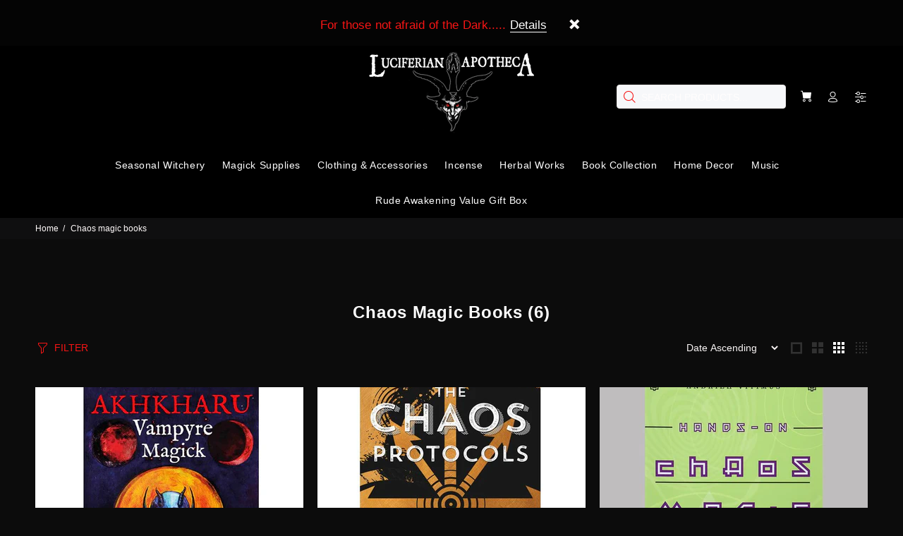

--- FILE ---
content_type: text/html; charset=utf-8
request_url: https://luciferianapotheca.com/collections/chaos-magic-books
body_size: 43411
content:
<!doctype html>
<!--[if IE 9]> <html class="ie9 no-js" lang="en"> <![endif]-->
<!--[if (gt IE 9)|!(IE)]><!--> <html class="no-js" lang="en"> <!--<![endif]-->
<head>
 
  <!-- Added by AVADA SEO Suite -->
	
	<!-- /Added by AVADA SEO Suite -->
  <!-- Basic page needs ================================================== -->
  <meta charset="utf-8">
  <!--[if IE]><meta http-equiv="X-UA-Compatible" content="IE=edge,chrome=1"><![endif]-->
  <meta name="viewport" content="width=device-width,initial-scale=1">
  <meta name="theme-color" content="#f61515">
  <meta name="keywords" content="Shopify Template" />
  <meta name="author" content="p-themes">
  <meta name="google-site-verification" content="VkuZXWbAxBIDcKYEi4GBDqEzyG9ZOPNVWv3MiAyU7eo" />
  <link rel="canonical" href="https://luciferianapotheca.com/collections/chaos-magic-books">
  <link rel="preload" href="//luciferianapotheca.com/cdn/shop/t/37/assets/theme.css?v=148106742572146336491760031447" as="style" /><link rel="shortcut icon" href="//luciferianapotheca.com/cdn/shop/files/lucifersigilmonographdf_32x32.png?v=1614316085" type="image/png"><!-- Google Tag Manager -->
<script>(function(w,d,s,l,i){w[l]=w[l]||[];w[l].push({'gtm.start':
new Date().getTime(),event:'gtm.js'});var f=d.getElementsByTagName(s)[0],
j=d.createElement(s),dl=l!='dataLayer'?'&l='+l:'';j.async=true;j.src=
'https://www.googletagmanager.com/gtm.js?id='+i+dl;f.parentNode.insertBefore(j,f);
})(window,document,'script','dataLayer','GTM-N7NZSJ7');</script>
<!-- End Google Tag Manager -->
  <script type="text/javascript">
  var jQuery351;
  window.dataLayer = window.dataLayer || [];

  function analyzifyInitialize(){
    window.analyzifyloadScript = function(url, callback) {
      var script = document.createElement('script');
      script.type = 'text/javascript';
      // If the browser is Internet Explorer
      if (script.readyState){
        script.onreadystatechange = function() {
          if (script.readyState == 'loaded' || script.readyState == 'complete') {
            script.onreadystatechange = null;
            callback();
          }
        };
        // For any other browser
      } else {
        script.onload = function() {
          callback();
        };
      }
      script.src = url;
      document.getElementsByTagName('head')[0].appendChild(script);
    }

    window.analyzifyAppStart = function(){
      
      window.dataLayer.push({
        event: "sh_info",
        
            page_type: "collection",
          
        page_currency: "USD",
        
          user_type: "visitor"
        
      });

      window.analyzifyGetClickedProductPosition = function(elementHref, sku){
        if(sku != ''){
          var collection = {"id":30341808,"handle":"chaos-magic-books","updated_at":"2026-01-26T02:31:13-06:00","published_at":"2015-03-02T15:43:00-06:00","sort_order":"created","template_suffix":null,"published_scope":"global","title":"Chaos Magic Books","body_html":""};
          
            var collectionProductsSku = "B096Z3PQ11";
              if(sku == collectionProductsSku) {return 1 ;}
          
            var collectionProductsSku = "9780738744711";
              if(sku == collectionProductsSku) {return 2 ;}
          
            var collectionProductsSku = "HandsonChaosbk";
              if(sku == collectionProductsSku) {return 3 ;}
          
            var collectionProductsSku = "9781454927372";
              if(sku == collectionProductsSku) {return 4 ;}
          
            var collectionProductsSku = "9780738748481";
              if(sku == collectionProductsSku) {return 5 ;}
          
            var collectionProductsSku = "9780738779751";
              if(sku == collectionProductsSku) {return 6 ;}
          
          return 0;
        }else{
          var elementIndex = -1
          collectionProductsElements = document.querySelectorAll('a[href*="/products/"]');
          collectionProductsElements.forEach(function(element,index){
            if (element.href.includes(elementHref)) {elementIndex = index + 1};
          });
          return elementIndex
        }
      }

      window.analyzifyCollectionPageHandle = function(){
        var collection = {"id":30341808,"handle":"chaos-magic-books","updated_at":"2026-01-26T02:31:13-06:00","published_at":"2015-03-02T15:43:00-06:00","sort_order":"created","template_suffix":null,"published_scope":"global","title":"Chaos Magic Books","body_html":""};
        var collectionAllProducts = [{"id":6576780247174,"title":"AKHKHARU - Vampyre Magick | 2nd Illustrated Edition by Michael W. Ford | Forbidden Grimoire of Luciferian Occultism","handle":"akhkharu-vampyre-magick-2nd-illustrated-edition-by-michael-w-ford","description":"\u003cp\u003e\u003cspan\u003eDelve into the dark realms of Vampyric Magick with this newly revised and illustrated edition of Michael W. Ford's controversial grimoire.\u003c\/span\u003e\u003cspan\u003e\u003c\/span\u003e\u003c\/p\u003e\n\u003ch2 class=\"mb-2 mt-6 text-lg first:mt-3\"\u003eKey Features:\u003c\/h2\u003e\n\u003cul class=\"marker:text-textOff list-disc pl-8\"\u003e\n\u003cli index=\"0\"\u003e\n\u003cspan\u003e\u003cstrong\u003eDimensions:\u003c\/strong\u003e\u003c\/span\u003e\u003cspan\u003e 6\" x 9\", 355 pages\u003c\/span\u003e\n\u003c\/li\u003e\n\u003cli index=\"1\"\u003e\n\u003cspan\u003e\u003cstrong\u003eNewly illustrated\u003c\/strong\u003e\u003c\/span\u003e\u003cspan\u003e by Lamia Culta, Julian Zurc, Dizmah, and Emerson Cotillo Saenz\u003c\/span\u003e\n\u003c\/li\u003e\n\u003cli index=\"2\"\u003e\n\u003cspan\u003e\u003cstrong\u003eRevised and edited\u003c\/strong\u003e\u003c\/span\u003e\u003cspan\u003e by Paul Nunez of Manus Sinistra Publishing\u003c\/span\u003e\n\u003c\/li\u003e\n\u003cli index=\"3\"\u003e\n\u003cspan\u003e\u003cstrong\u003eAvailable in:\u003c\/strong\u003e\u003c\/span\u003e\u003cspan\u003e Softcover, Color-Softcover, Hardcover, and Digital editions\u003c\/span\u003e\n\u003c\/li\u003e\n\u003c\/ul\u003e\n\u003ch2 class=\"mb-2 mt-6 text-lg first:mt-3\"\u003eContent Overview:\u003c\/h2\u003e\n\u003cul class=\"marker:text-textOff list-disc pl-8\"\u003e\n\u003cli index=\"0\"\u003e\u003cspan\u003eInitiatory rites of the Black Order of the Dragon\u003c\/span\u003e\u003c\/li\u003e\n\u003cli index=\"1\"\u003e\u003cspan\u003eLuciferian philosophy and predatory spirituality\u003c\/span\u003e\u003c\/li\u003e\n\u003cli index=\"2\"\u003e\u003cspan\u003eTechniques for energy manipulation and astral projection\u003c\/span\u003e\u003c\/li\u003e\n\u003cli index=\"3\"\u003e\u003cspan\u003eAlignment with demonic entities like Lamaštu and Lilith\u003c\/span\u003e\u003c\/li\u003e\n\u003c\/ul\u003e\n\u003ch2 class=\"mb-2 mt-6 text-lg first:mt-3\"\u003eNew Additions:\u003c\/h2\u003e\n\u003cul class=\"marker:text-textOff list-disc pl-8\"\u003e\n\u003cli index=\"0\"\u003e\u003cspan\u003e\"Feast of the Gidim-hul\" ritual\u003c\/span\u003e\u003c\/li\u003e\n\u003cli index=\"1\"\u003e\u003cspan\u003eEnhanced sigils and illustrations of Vampyric and Satanic powers\u003c\/span\u003e\u003c\/li\u003e\n\u003cli index=\"2\"\u003e\u003cspan\u003eAdditional material expanding on original 2007 publication\u003c\/span\u003e\u003c\/li\u003e\n\u003c\/ul\u003e\n\u003ch2 class=\"mb-2 mt-6 text-lg first:mt-3\"\u003eMagical Practices:\u003c\/h2\u003e\n\u003cul class=\"marker:text-textOff list-disc pl-8\"\u003e\n\u003cli index=\"0\"\u003e\u003cspan\u003eSorcerous detachment from the physical body\u003c\/span\u003e\u003c\/li\u003e\n\u003cli index=\"1\"\u003e\u003cspan\u003eShaping the Body of Shadow\u003c\/span\u003e\u003c\/li\u003e\n\u003cli index=\"2\"\u003e\u003cspan\u003eTechniques for draining and accumulating Life Force\u003c\/span\u003e\u003c\/li\u003e\n\u003cli index=\"3\"\u003e\u003cspan\u003eInitiatory path through the Gates of the Qlippoth\u003c\/span\u003e\u003c\/li\u003e\n\u003c\/ul\u003e\n\u003ch2 class=\"mb-2 mt-6 text-lg first:mt-3\"\u003eIdeal for:\u003c\/h2\u003e\n\u003cul class=\"marker:text-textOff list-disc pl-8\"\u003e\n\u003cli index=\"0\"\u003e\n\u003cspan\u003ePractitioners of \u003c\/span\u003e\u003cspan\u003e\u003cstrong\u003eLeft-Hand Path traditions\u003c\/strong\u003e\u003c\/span\u003e\n\u003c\/li\u003e\n\u003cli index=\"1\"\u003e\n\u003cspan\u003eThose exploring \u003c\/span\u003e\u003cspan\u003e\u003cstrong\u003eLuciferian philosophy\u003c\/strong\u003e\u003c\/span\u003e\n\u003c\/li\u003e\n\u003cli index=\"2\"\u003e\n\u003cspan\u003eOccultists interested in \u003c\/span\u003e\u003cspan\u003e\u003cstrong\u003eVampyric spirituality\u003c\/strong\u003e\u003c\/span\u003e\n\u003c\/li\u003e\n\u003cli index=\"3\"\u003e\u003cspan\u003eCollectors of rare and controversial grimoires\u003c\/span\u003e\u003c\/li\u003e\n\u003c\/ul\u003e\n\u003cp\u003e\u003cspan\u003eAKHKHARU offers a transgressive and liberating approach to occult practice, guiding the aspirant towards spiritual predation and anti-cosmic liberation.\u003c\/span\u003e\u003c\/p\u003e\n\u003cp\u003e\u003cspan class=\"mt-md block\"\u003e\u003c\/span\u003e\u003cstrong\u003eOrder now to unlock the secrets of Vampyre Magick and embark on a journey of dark illumination!\u003c\/strong\u003e\u003c\/p\u003e","published_at":"2021-06-12T16:09:14-05:00","created_at":"2021-06-12T15:01:03-05:00","vendor":"Succubus Productions","type":"Michael W Ford Books","tags":["Book","Books","Energy Vampirism","Luciferian","Luciferian Magick","Luciferianism","Michael W. Ford","Occult \u0026 Magick Books","occult books","Vampire","Vampires","Vampiric","Vampiric Magick","Vampiric Ritual","Vampiric Rituals","Vampirism"],"price":2899,"price_min":2899,"price_max":4999,"available":true,"price_varies":true,"compare_at_price":null,"compare_at_price_min":0,"compare_at_price_max":0,"compare_at_price_varies":false,"variants":[{"id":39387408892038,"title":"Standard Softcover","option1":"Standard Softcover","option2":null,"option3":null,"sku":"B096Z3PQ11","requires_shipping":true,"taxable":true,"featured_image":{"id":28476314157190,"product_id":6576780247174,"position":1,"created_at":"2021-06-12T15:01:06-05:00","updated_at":"2024-01-02T19:13:52-06:00","alt":"AKHKHARU - Vampyre Magick 2nd Illustrated Edition by Michael W Ford - The Luciferian Apotheca ","width":650,"height":650,"src":"\/\/luciferianapotheca.com\/cdn\/shop\/products\/Akhkharu-Cover.jpg?v=1704244432","variant_ids":[39387408892038,39387408924806,39387408957574]},"available":true,"name":"AKHKHARU - Vampyre Magick | 2nd Illustrated Edition by Michael W. Ford | Forbidden Grimoire of Luciferian Occultism - Standard Softcover","public_title":"Standard Softcover","options":["Standard Softcover"],"price":2899,"weight":454,"compare_at_price":null,"inventory_quantity":-71,"inventory_management":null,"inventory_policy":"deny","barcode":"9781304893222","featured_media":{"alt":"AKHKHARU - Vampyre Magick 2nd Illustrated Edition by Michael W Ford - The Luciferian Apotheca ","id":20803022520454,"position":1,"preview_image":{"aspect_ratio":1.0,"height":650,"width":650,"src":"\/\/luciferianapotheca.com\/cdn\/shop\/products\/Akhkharu-Cover.jpg?v=1704244432"}},"requires_selling_plan":false,"selling_plan_allocations":[]},{"id":39387408924806,"title":"Hardcover","option1":"Hardcover","option2":null,"option3":null,"sku":"Hardcover_standard","requires_shipping":true,"taxable":true,"featured_image":{"id":28476314157190,"product_id":6576780247174,"position":1,"created_at":"2021-06-12T15:01:06-05:00","updated_at":"2024-01-02T19:13:52-06:00","alt":"AKHKHARU - Vampyre Magick 2nd Illustrated Edition by Michael W Ford - The Luciferian Apotheca ","width":650,"height":650,"src":"\/\/luciferianapotheca.com\/cdn\/shop\/products\/Akhkharu-Cover.jpg?v=1704244432","variant_ids":[39387408892038,39387408924806,39387408957574]},"available":true,"name":"AKHKHARU - Vampyre Magick | 2nd Illustrated Edition by Michael W. Ford | Forbidden Grimoire of Luciferian Occultism - Hardcover","public_title":"Hardcover","options":["Hardcover"],"price":4999,"weight":590,"compare_at_price":null,"inventory_quantity":-27,"inventory_management":null,"inventory_policy":"deny","barcode":"9781304946263","featured_media":{"alt":"AKHKHARU - Vampyre Magick 2nd Illustrated Edition by Michael W Ford - The Luciferian Apotheca ","id":20803022520454,"position":1,"preview_image":{"aspect_ratio":1.0,"height":650,"width":650,"src":"\/\/luciferianapotheca.com\/cdn\/shop\/products\/Akhkharu-Cover.jpg?v=1704244432"}},"requires_selling_plan":false,"selling_plan_allocations":[]},{"id":39387408957574,"title":"Color Softcover","option1":"Color Softcover","option2":null,"option3":null,"sku":"Color Softcover","requires_shipping":true,"taxable":true,"featured_image":{"id":28476314157190,"product_id":6576780247174,"position":1,"created_at":"2021-06-12T15:01:06-05:00","updated_at":"2024-01-02T19:13:52-06:00","alt":"AKHKHARU - Vampyre Magick 2nd Illustrated Edition by Michael W Ford - The Luciferian Apotheca ","width":650,"height":650,"src":"\/\/luciferianapotheca.com\/cdn\/shop\/products\/Akhkharu-Cover.jpg?v=1704244432","variant_ids":[39387408892038,39387408924806,39387408957574]},"available":true,"name":"AKHKHARU - Vampyre Magick | 2nd Illustrated Edition by Michael W. Ford | Forbidden Grimoire of Luciferian Occultism - Color Softcover","public_title":"Color Softcover","options":["Color Softcover"],"price":4999,"weight":454,"compare_at_price":null,"inventory_quantity":30,"inventory_management":null,"inventory_policy":"deny","barcode":"B096WMNYJW","featured_media":{"alt":"AKHKHARU - Vampyre Magick 2nd Illustrated Edition by Michael W Ford - The Luciferian Apotheca ","id":20803022520454,"position":1,"preview_image":{"aspect_ratio":1.0,"height":650,"width":650,"src":"\/\/luciferianapotheca.com\/cdn\/shop\/products\/Akhkharu-Cover.jpg?v=1704244432"}},"requires_selling_plan":false,"selling_plan_allocations":[]}],"images":["\/\/luciferianapotheca.com\/cdn\/shop\/products\/Akhkharu-Cover.jpg?v=1704244432","\/\/luciferianapotheca.com\/cdn\/shop\/files\/Akhkharu-Astral-Vampyre-Projection.jpg?v=1748647449","\/\/luciferianapotheca.com\/cdn\/shop\/files\/Akhkharu.jpg?v=1748647449","\/\/luciferianapotheca.com\/cdn\/shop\/files\/Akhkharu32.jpg?v=1748647449"],"featured_image":"\/\/luciferianapotheca.com\/cdn\/shop\/products\/Akhkharu-Cover.jpg?v=1704244432","options":["Edition"],"media":[{"alt":"AKHKHARU - Vampyre Magick 2nd Illustrated Edition by Michael W Ford - The Luciferian Apotheca ","id":20803022520454,"position":1,"preview_image":{"aspect_ratio":1.0,"height":650,"width":650,"src":"\/\/luciferianapotheca.com\/cdn\/shop\/products\/Akhkharu-Cover.jpg?v=1704244432"},"aspect_ratio":1.0,"height":650,"media_type":"image","src":"\/\/luciferianapotheca.com\/cdn\/shop\/products\/Akhkharu-Cover.jpg?v=1704244432","width":650},{"alt":null,"id":28009993961606,"position":2,"preview_image":{"aspect_ratio":1.0,"height":650,"width":650,"src":"\/\/luciferianapotheca.com\/cdn\/shop\/files\/Akhkharu-Astral-Vampyre-Projection.jpg?v=1748647449"},"aspect_ratio":1.0,"height":650,"media_type":"image","src":"\/\/luciferianapotheca.com\/cdn\/shop\/files\/Akhkharu-Astral-Vampyre-Projection.jpg?v=1748647449","width":650},{"alt":null,"id":28009993896070,"position":3,"preview_image":{"aspect_ratio":1.0,"height":650,"width":650,"src":"\/\/luciferianapotheca.com\/cdn\/shop\/files\/Akhkharu.jpg?v=1748647449"},"aspect_ratio":1.0,"height":650,"media_type":"image","src":"\/\/luciferianapotheca.com\/cdn\/shop\/files\/Akhkharu.jpg?v=1748647449","width":650},{"alt":null,"id":28009993928838,"position":4,"preview_image":{"aspect_ratio":1.0,"height":650,"width":650,"src":"\/\/luciferianapotheca.com\/cdn\/shop\/files\/Akhkharu32.jpg?v=1748647449"},"aspect_ratio":1.0,"height":650,"media_type":"image","src":"\/\/luciferianapotheca.com\/cdn\/shop\/files\/Akhkharu32.jpg?v=1748647449","width":650}],"requires_selling_plan":false,"selling_plan_groups":[],"content":"\u003cp\u003e\u003cspan\u003eDelve into the dark realms of Vampyric Magick with this newly revised and illustrated edition of Michael W. Ford's controversial grimoire.\u003c\/span\u003e\u003cspan\u003e\u003c\/span\u003e\u003c\/p\u003e\n\u003ch2 class=\"mb-2 mt-6 text-lg first:mt-3\"\u003eKey Features:\u003c\/h2\u003e\n\u003cul class=\"marker:text-textOff list-disc pl-8\"\u003e\n\u003cli index=\"0\"\u003e\n\u003cspan\u003e\u003cstrong\u003eDimensions:\u003c\/strong\u003e\u003c\/span\u003e\u003cspan\u003e 6\" x 9\", 355 pages\u003c\/span\u003e\n\u003c\/li\u003e\n\u003cli index=\"1\"\u003e\n\u003cspan\u003e\u003cstrong\u003eNewly illustrated\u003c\/strong\u003e\u003c\/span\u003e\u003cspan\u003e by Lamia Culta, Julian Zurc, Dizmah, and Emerson Cotillo Saenz\u003c\/span\u003e\n\u003c\/li\u003e\n\u003cli index=\"2\"\u003e\n\u003cspan\u003e\u003cstrong\u003eRevised and edited\u003c\/strong\u003e\u003c\/span\u003e\u003cspan\u003e by Paul Nunez of Manus Sinistra Publishing\u003c\/span\u003e\n\u003c\/li\u003e\n\u003cli index=\"3\"\u003e\n\u003cspan\u003e\u003cstrong\u003eAvailable in:\u003c\/strong\u003e\u003c\/span\u003e\u003cspan\u003e Softcover, Color-Softcover, Hardcover, and Digital editions\u003c\/span\u003e\n\u003c\/li\u003e\n\u003c\/ul\u003e\n\u003ch2 class=\"mb-2 mt-6 text-lg first:mt-3\"\u003eContent Overview:\u003c\/h2\u003e\n\u003cul class=\"marker:text-textOff list-disc pl-8\"\u003e\n\u003cli index=\"0\"\u003e\u003cspan\u003eInitiatory rites of the Black Order of the Dragon\u003c\/span\u003e\u003c\/li\u003e\n\u003cli index=\"1\"\u003e\u003cspan\u003eLuciferian philosophy and predatory spirituality\u003c\/span\u003e\u003c\/li\u003e\n\u003cli index=\"2\"\u003e\u003cspan\u003eTechniques for energy manipulation and astral projection\u003c\/span\u003e\u003c\/li\u003e\n\u003cli index=\"3\"\u003e\u003cspan\u003eAlignment with demonic entities like Lamaštu and Lilith\u003c\/span\u003e\u003c\/li\u003e\n\u003c\/ul\u003e\n\u003ch2 class=\"mb-2 mt-6 text-lg first:mt-3\"\u003eNew Additions:\u003c\/h2\u003e\n\u003cul class=\"marker:text-textOff list-disc pl-8\"\u003e\n\u003cli index=\"0\"\u003e\u003cspan\u003e\"Feast of the Gidim-hul\" ritual\u003c\/span\u003e\u003c\/li\u003e\n\u003cli index=\"1\"\u003e\u003cspan\u003eEnhanced sigils and illustrations of Vampyric and Satanic powers\u003c\/span\u003e\u003c\/li\u003e\n\u003cli index=\"2\"\u003e\u003cspan\u003eAdditional material expanding on original 2007 publication\u003c\/span\u003e\u003c\/li\u003e\n\u003c\/ul\u003e\n\u003ch2 class=\"mb-2 mt-6 text-lg first:mt-3\"\u003eMagical Practices:\u003c\/h2\u003e\n\u003cul class=\"marker:text-textOff list-disc pl-8\"\u003e\n\u003cli index=\"0\"\u003e\u003cspan\u003eSorcerous detachment from the physical body\u003c\/span\u003e\u003c\/li\u003e\n\u003cli index=\"1\"\u003e\u003cspan\u003eShaping the Body of Shadow\u003c\/span\u003e\u003c\/li\u003e\n\u003cli index=\"2\"\u003e\u003cspan\u003eTechniques for draining and accumulating Life Force\u003c\/span\u003e\u003c\/li\u003e\n\u003cli index=\"3\"\u003e\u003cspan\u003eInitiatory path through the Gates of the Qlippoth\u003c\/span\u003e\u003c\/li\u003e\n\u003c\/ul\u003e\n\u003ch2 class=\"mb-2 mt-6 text-lg first:mt-3\"\u003eIdeal for:\u003c\/h2\u003e\n\u003cul class=\"marker:text-textOff list-disc pl-8\"\u003e\n\u003cli index=\"0\"\u003e\n\u003cspan\u003ePractitioners of \u003c\/span\u003e\u003cspan\u003e\u003cstrong\u003eLeft-Hand Path traditions\u003c\/strong\u003e\u003c\/span\u003e\n\u003c\/li\u003e\n\u003cli index=\"1\"\u003e\n\u003cspan\u003eThose exploring \u003c\/span\u003e\u003cspan\u003e\u003cstrong\u003eLuciferian philosophy\u003c\/strong\u003e\u003c\/span\u003e\n\u003c\/li\u003e\n\u003cli index=\"2\"\u003e\n\u003cspan\u003eOccultists interested in \u003c\/span\u003e\u003cspan\u003e\u003cstrong\u003eVampyric spirituality\u003c\/strong\u003e\u003c\/span\u003e\n\u003c\/li\u003e\n\u003cli index=\"3\"\u003e\u003cspan\u003eCollectors of rare and controversial grimoires\u003c\/span\u003e\u003c\/li\u003e\n\u003c\/ul\u003e\n\u003cp\u003e\u003cspan\u003eAKHKHARU offers a transgressive and liberating approach to occult practice, guiding the aspirant towards spiritual predation and anti-cosmic liberation.\u003c\/span\u003e\u003c\/p\u003e\n\u003cp\u003e\u003cspan class=\"mt-md block\"\u003e\u003c\/span\u003e\u003cstrong\u003eOrder now to unlock the secrets of Vampyre Magick and embark on a journey of dark illumination!\u003c\/strong\u003e\u003c\/p\u003e"},{"id":6704591143046,"title":"The Chaos Protocols: Magical Techniques for Navigating the New Economic Reality | Gordon White's Guide to Chaos Magic","handle":"the-chaos-protocols-by-gordon-white","description":"\u003cp\u003e\u003cspan\u003eUnlock the power of chaos magic to thrive in our uncertain economic landscape with Gordon White's groundbreaking book, \"The Chaos Protocols.\" This essential guide offers practical magical techniques for navigating and triumphing in today's challenging times.\u003c\/span\u003e\u003cspan\u003e\u003c\/span\u003e\u003c\/p\u003e\n\u003ch2 class=\"mb-2 mt-6 text-lg first:mt-3\"\u003eKey Features:\u003c\/h2\u003e\n\u003cul class=\"marker:text-textOff list-disc marker:font-mono marker:text-sm pl-8\"\u003e\n\u003cli index=\"0\"\u003e\n\u003cspan\u003e\u003cstrong\u003eCutting-Edge Magical Practices:\u003c\/strong\u003e\u003c\/span\u003e\u003cspan\u003e Learn how to use chaos magic to overcome modern economic challenges and create the life you deserve.\u003c\/span\u003e\n\u003c\/li\u003e\n\u003cli index=\"1\"\u003e\n\u003cspan\u003e\u003cstrong\u003eEmpowering Techniques:\u003c\/strong\u003e\u003c\/span\u003e\u003cspan\u003e Discover methods for becoming invincible through initiation and waging mind wars to achieve your goals.\u003c\/span\u003e\n\u003c\/li\u003e\n\u003cli index=\"2\"\u003e\n\u003cspan\u003e\u003cstrong\u003ePractical Applications:\u003c\/strong\u003e\u003c\/span\u003e\u003cspan\u003e From sigil magic to working with spiritual allies, find actionable strategies for personal and financial success.\u003c\/span\u003e\n\u003c\/li\u003e\n\u003c\/ul\u003e\n\u003ch2 class=\"mb-2 mt-6 text-lg first:mt-3\"\u003eBook Details:\u003c\/h2\u003e\n\u003cul class=\"marker:text-textOff list-disc marker:font-mono marker:text-sm pl-8\"\u003e\n\u003cli index=\"0\"\u003e\u003cspan\u003ePage Count: 240 pages\u003c\/span\u003e\u003c\/li\u003e\n\u003cli index=\"1\"\u003e\u003cspan\u003eSize: 6 x 9 x 1 inches\u003c\/span\u003e\u003c\/li\u003e\n\u003cli index=\"2\"\u003e\u003cspan\u003ePublisher: Llewellyn Publications\u003c\/span\u003e\u003c\/li\u003e\n\u003c\/ul\u003e\n\u003ch2 class=\"mb-2 mt-6 text-lg first:mt-3\"\u003ePraise for The Chaos Protocols:\u003c\/h2\u003e\n\u003cp\u003e\u003cspan\u003e\"A master class in pragmatic, sharp, and funny magic.\" - Peter Grey, author of Apocalyptic Witchcraft\u003c\/span\u003e\u003cspan class=\"mt-md block\"\u003e\u003c\/span\u003e\u003cspan\u003e\"\u003c\/span\u003e\u003c\/p\u003e\n\u003cp\u003e\u003cspan\u003eFabulously entertaining and eminently practical.\" - Chris Knowles, author of The Secret History of Rock n' Roll\u003c\/span\u003e\u003c\/p\u003e\n\u003cp\u003e\u003cspan class=\"mt-md block\"\u003e\u003c\/span\u003e\u003cspan\u003eTransform your approach to life and magic in our new economic reality. \u003c\/span\u003e\u003c\/p\u003e\n\u003cp\u003e\u003cspan\u003e\u003cstrong\u003eOrder \"The Chaos Protocols\" today and start your journey to magical and financial empowerment!\u003c\/strong\u003e\u003c\/span\u003e\u003c\/p\u003e","published_at":"2023-03-27T08:48:25-05:00","created_at":"2022-02-16T14:04:35-06:00","vendor":"LLWN","type":"Magickial Books","tags":["Books","Chaos Magic","Chaos Magick","Occult \u0026 Magick Books","occult books"],"price":1799,"price_min":1799,"price_max":1799,"available":true,"price_varies":false,"compare_at_price":null,"compare_at_price_min":0,"compare_at_price_max":0,"compare_at_price_varies":false,"variants":[{"id":39692422774918,"title":"Default Title","option1":"Default Title","option2":null,"option3":null,"sku":"9780738744711","requires_shipping":true,"taxable":true,"featured_image":null,"available":true,"name":"The Chaos Protocols: Magical Techniques for Navigating the New Economic Reality | Gordon White's Guide to Chaos Magic","public_title":null,"options":["Default Title"],"price":1799,"weight":454,"compare_at_price":null,"inventory_quantity":6,"inventory_management":"shopify","inventory_policy":"continue","barcode":"9780738744711","requires_selling_plan":false,"selling_plan_allocations":[]}],"images":["\/\/luciferianapotheca.com\/cdn\/shop\/products\/97807387474711.jpg?v=1704416392"],"featured_image":"\/\/luciferianapotheca.com\/cdn\/shop\/products\/97807387474711.jpg?v=1704416392","options":["Title"],"media":[{"alt":"The Chaos Protocols BY GORDON WHITE - The Luciferian Apotheca ","id":22151032144006,"position":1,"preview_image":{"aspect_ratio":1.0,"height":650,"width":650,"src":"\/\/luciferianapotheca.com\/cdn\/shop\/products\/97807387474711.jpg?v=1704416392"},"aspect_ratio":1.0,"height":650,"media_type":"image","src":"\/\/luciferianapotheca.com\/cdn\/shop\/products\/97807387474711.jpg?v=1704416392","width":650}],"requires_selling_plan":false,"selling_plan_groups":[],"content":"\u003cp\u003e\u003cspan\u003eUnlock the power of chaos magic to thrive in our uncertain economic landscape with Gordon White's groundbreaking book, \"The Chaos Protocols.\" This essential guide offers practical magical techniques for navigating and triumphing in today's challenging times.\u003c\/span\u003e\u003cspan\u003e\u003c\/span\u003e\u003c\/p\u003e\n\u003ch2 class=\"mb-2 mt-6 text-lg first:mt-3\"\u003eKey Features:\u003c\/h2\u003e\n\u003cul class=\"marker:text-textOff list-disc marker:font-mono marker:text-sm pl-8\"\u003e\n\u003cli index=\"0\"\u003e\n\u003cspan\u003e\u003cstrong\u003eCutting-Edge Magical Practices:\u003c\/strong\u003e\u003c\/span\u003e\u003cspan\u003e Learn how to use chaos magic to overcome modern economic challenges and create the life you deserve.\u003c\/span\u003e\n\u003c\/li\u003e\n\u003cli index=\"1\"\u003e\n\u003cspan\u003e\u003cstrong\u003eEmpowering Techniques:\u003c\/strong\u003e\u003c\/span\u003e\u003cspan\u003e Discover methods for becoming invincible through initiation and waging mind wars to achieve your goals.\u003c\/span\u003e\n\u003c\/li\u003e\n\u003cli index=\"2\"\u003e\n\u003cspan\u003e\u003cstrong\u003ePractical Applications:\u003c\/strong\u003e\u003c\/span\u003e\u003cspan\u003e From sigil magic to working with spiritual allies, find actionable strategies for personal and financial success.\u003c\/span\u003e\n\u003c\/li\u003e\n\u003c\/ul\u003e\n\u003ch2 class=\"mb-2 mt-6 text-lg first:mt-3\"\u003eBook Details:\u003c\/h2\u003e\n\u003cul class=\"marker:text-textOff list-disc marker:font-mono marker:text-sm pl-8\"\u003e\n\u003cli index=\"0\"\u003e\u003cspan\u003ePage Count: 240 pages\u003c\/span\u003e\u003c\/li\u003e\n\u003cli index=\"1\"\u003e\u003cspan\u003eSize: 6 x 9 x 1 inches\u003c\/span\u003e\u003c\/li\u003e\n\u003cli index=\"2\"\u003e\u003cspan\u003ePublisher: Llewellyn Publications\u003c\/span\u003e\u003c\/li\u003e\n\u003c\/ul\u003e\n\u003ch2 class=\"mb-2 mt-6 text-lg first:mt-3\"\u003ePraise for The Chaos Protocols:\u003c\/h2\u003e\n\u003cp\u003e\u003cspan\u003e\"A master class in pragmatic, sharp, and funny magic.\" - Peter Grey, author of Apocalyptic Witchcraft\u003c\/span\u003e\u003cspan class=\"mt-md block\"\u003e\u003c\/span\u003e\u003cspan\u003e\"\u003c\/span\u003e\u003c\/p\u003e\n\u003cp\u003e\u003cspan\u003eFabulously entertaining and eminently practical.\" - Chris Knowles, author of The Secret History of Rock n' Roll\u003c\/span\u003e\u003c\/p\u003e\n\u003cp\u003e\u003cspan class=\"mt-md block\"\u003e\u003c\/span\u003e\u003cspan\u003eTransform your approach to life and magic in our new economic reality. \u003c\/span\u003e\u003c\/p\u003e\n\u003cp\u003e\u003cspan\u003e\u003cstrong\u003eOrder \"The Chaos Protocols\" today and start your journey to magical and financial empowerment!\u003c\/strong\u003e\u003c\/span\u003e\u003c\/p\u003e"},{"id":7389679157382,"title":"Hands-On Chaos Magic by Andrieh Vitimus Softcover","handle":"hands-on-chaos-magic-by-andrieh-vitimus-softcover","description":"\u003cdiv class=\"ll-grey-uc-spaced\"\u003eReality Manipulation through the Ovayki Current\u003c\/div\u003e\n\u003cdiv class=\"ll-grey-uc-spaced\"\u003e\u003c\/div\u003e\n\u003cdiv class=\"full_description\" id=\"full_description\"\u003e\n\u003cp\u003eThis irreverent guide to chaos magic emphasizes experimentation and finding out what works best for you. Andrieh Vitimus presents a revolutionary hands-on course of study for the average Jane or Joe. Vitimus banishes the severe tone of other esoteric orders, offering an accessible and practical approach that makes it easier to perform successful chaos magic that is uniquely your own.\u003c\/p\u003e\n\u003cp\u003e408 pages, softcover\u003c\/p\u003e\n\u003cp\u003e\u003cstrong\u003ePraise:\u003c\/strong\u003e\u003cbr\u003e\"Andrieh Vitimus is the real deal...honest-to-gods, in-your-face magic.\u003cspan\u003e \u003c\/span\u003e\u003cem\u003eHands-On Chaos Magic\u003c\/em\u003e\u003cspan\u003e \u003c\/span\u003eis just what it says, and the next best thing to working with the master himself.\"—Lon Milo DuQuette, author of\u003cspan\u003e \u003c\/span\u003e\u003cem\u003eThe Magick of Aleister Crowley\u003c\/em\u003e,\u003cspan\u003e \u003c\/span\u003e\u003cem\u003eHomemade Magick\u003c\/em\u003e, and\u003cspan\u003e \u003c\/span\u003e\u003cem\u003eLow Magick\u003c\/em\u003e\u003c\/p\u003e\n\u003cp\u003e\"A must-have for any magician.\"— Taylor Ellwood, author of\u003cspan\u003e \u003c\/span\u003e\u003cem\u003eMulti-Media Magic\u003c\/em\u003e\u003c\/p\u003e\n\u003cp\u003e\"Written with intelligence, experience, and a genuine desire to empower readers.\"—Raven Digitalis, author of\u003cspan\u003e \u003c\/span\u003e\u003cem\u003eShadow Magick Compendium\u003c\/em\u003e\u003c\/p\u003e\n\u003cp\u003e\"A usable introduction to the concepts and practical techniques of chaos magic.\"—Donald Michael Kraig, author of\u003cspan\u003e \u003c\/span\u003e\u003cem\u003eModern Magick\u003c\/em\u003e\u003c\/p\u003e\n\u003cp\u003e\"A well-considered and thorough contribution to the chaos magic current.\"—Dave Lee, author of\u003cspan\u003e \u003c\/span\u003e\u003cem\u003eChaotopia\u003c\/em\u003e\u003c\/p\u003e\n\u003c\/div\u003e","published_at":"2025-05-11T14:19:45-05:00","created_at":"2025-05-11T14:19:45-05:00","vendor":"LLWN","type":"Magickial Books","tags":["Book","Books","Chaos","Chaos Magic","Chaos Magick","Chaos Sorcery","Occult \u0026 Magick Books","occult books"],"price":2299,"price_min":2299,"price_max":2299,"available":true,"price_varies":false,"compare_at_price":null,"compare_at_price_min":0,"compare_at_price_max":0,"compare_at_price_varies":false,"variants":[{"id":41782890954886,"title":"Default Title","option1":"Default Title","option2":null,"option3":null,"sku":"HandsonChaosbk","requires_shipping":true,"taxable":true,"featured_image":null,"available":true,"name":"Hands-On Chaos Magic by Andrieh Vitimus Softcover","public_title":null,"options":["Default Title"],"price":2299,"weight":635,"compare_at_price":null,"inventory_quantity":3,"inventory_management":"shopify","inventory_policy":"continue","barcode":"9780738715087","requires_selling_plan":false,"selling_plan_allocations":[]}],"images":["\/\/luciferianapotheca.com\/cdn\/shop\/files\/Chaos-Magic.jpg?v=1747170617"],"featured_image":"\/\/luciferianapotheca.com\/cdn\/shop\/files\/Chaos-Magic.jpg?v=1747170617","options":["Title"],"media":[{"alt":null,"id":27936904577158,"position":1,"preview_image":{"aspect_ratio":1.0,"height":650,"width":650,"src":"\/\/luciferianapotheca.com\/cdn\/shop\/files\/Chaos-Magic.jpg?v=1747170617"},"aspect_ratio":1.0,"height":650,"media_type":"image","src":"\/\/luciferianapotheca.com\/cdn\/shop\/files\/Chaos-Magic.jpg?v=1747170617","width":650}],"requires_selling_plan":false,"selling_plan_groups":[],"content":"\u003cdiv class=\"ll-grey-uc-spaced\"\u003eReality Manipulation through the Ovayki Current\u003c\/div\u003e\n\u003cdiv class=\"ll-grey-uc-spaced\"\u003e\u003c\/div\u003e\n\u003cdiv class=\"full_description\" id=\"full_description\"\u003e\n\u003cp\u003eThis irreverent guide to chaos magic emphasizes experimentation and finding out what works best for you. Andrieh Vitimus presents a revolutionary hands-on course of study for the average Jane or Joe. Vitimus banishes the severe tone of other esoteric orders, offering an accessible and practical approach that makes it easier to perform successful chaos magic that is uniquely your own.\u003c\/p\u003e\n\u003cp\u003e408 pages, softcover\u003c\/p\u003e\n\u003cp\u003e\u003cstrong\u003ePraise:\u003c\/strong\u003e\u003cbr\u003e\"Andrieh Vitimus is the real deal...honest-to-gods, in-your-face magic.\u003cspan\u003e \u003c\/span\u003e\u003cem\u003eHands-On Chaos Magic\u003c\/em\u003e\u003cspan\u003e \u003c\/span\u003eis just what it says, and the next best thing to working with the master himself.\"—Lon Milo DuQuette, author of\u003cspan\u003e \u003c\/span\u003e\u003cem\u003eThe Magick of Aleister Crowley\u003c\/em\u003e,\u003cspan\u003e \u003c\/span\u003e\u003cem\u003eHomemade Magick\u003c\/em\u003e, and\u003cspan\u003e \u003c\/span\u003e\u003cem\u003eLow Magick\u003c\/em\u003e\u003c\/p\u003e\n\u003cp\u003e\"A must-have for any magician.\"— Taylor Ellwood, author of\u003cspan\u003e \u003c\/span\u003e\u003cem\u003eMulti-Media Magic\u003c\/em\u003e\u003c\/p\u003e\n\u003cp\u003e\"Written with intelligence, experience, and a genuine desire to empower readers.\"—Raven Digitalis, author of\u003cspan\u003e \u003c\/span\u003e\u003cem\u003eShadow Magick Compendium\u003c\/em\u003e\u003c\/p\u003e\n\u003cp\u003e\"A usable introduction to the concepts and practical techniques of chaos magic.\"—Donald Michael Kraig, author of\u003cspan\u003e \u003c\/span\u003e\u003cem\u003eModern Magick\u003c\/em\u003e\u003c\/p\u003e\n\u003cp\u003e\"A well-considered and thorough contribution to the chaos magic current.\"—Dave Lee, author of\u003cspan\u003e \u003c\/span\u003e\u003cem\u003eChaotopia\u003c\/em\u003e\u003c\/p\u003e\n\u003c\/div\u003e"},{"id":7429170397318,"title":"Nightmares: the Dark Side of Dreams and Dreaming Hardcover","handle":"nightmares-the-dark-side-of-dreams-and-dreaming-hardcover","description":"\u003cp\u003eA fascinating look at the dark side of dreaming from a renowned expert.  What causes our worst nightmares? Stase Michaels applies her signature out-of-the-box perspective on the dreams that shake us out of sleep and mirror our real-life worries, breaking down their symbolism, trajectory, and unspoken logic. She supplies the tools for nuanced readings of each nightmare, as well as fascinating thoughts on societal nightmares that occur in troubling times. She also offers strategies for shaking yourself free of recurring nightmares and preventing your daily anxieties from translating into invasive bad dreams.\u003c\/p\u003e\n\u003cp\u003eHardcover Book with Printed Laminated Cover; 5 1\/2 x 6 1\/2 inches; 208 pages.\u003c\/p\u003e","published_at":"2025-07-12T12:48:54-05:00","created_at":"2025-07-12T12:48:52-05:00","vendor":"HG","type":"Magickial Books","tags":["Book","Books","Dreams","Nightmares","Occult \u0026 Magick Books","occult books"],"price":1699,"price_min":1699,"price_max":1699,"available":true,"price_varies":false,"compare_at_price":null,"compare_at_price_min":0,"compare_at_price_max":0,"compare_at_price_varies":false,"variants":[{"id":42292631732358,"title":"Default Title","option1":"Default Title","option2":null,"option3":null,"sku":"9781454927372","requires_shipping":true,"taxable":true,"featured_image":null,"available":true,"name":"Nightmares: the Dark Side of Dreams and Dreaming Hardcover","public_title":null,"options":["Default Title"],"price":1699,"weight":454,"compare_at_price":null,"inventory_quantity":1,"inventory_management":"shopify","inventory_policy":"continue","barcode":"9781454927372","requires_selling_plan":false,"selling_plan_allocations":[]}],"images":["\/\/luciferianapotheca.com\/cdn\/shop\/files\/Nightmares_1.jpg?v=1752342361","\/\/luciferianapotheca.com\/cdn\/shop\/files\/80d313d3d8f6993a179f3eb576076f0a06a3bda21ab4f55eb0d40231911f55c7.jpg?v=1752342378","\/\/luciferianapotheca.com\/cdn\/shop\/files\/31132a0a7599d466f66b929f2fe62fe10ee93f8df29d3b8c729ae16937b543a8.jpg?v=1752342378","\/\/luciferianapotheca.com\/cdn\/shop\/files\/2cdb354ea72e60790818bb957bd7b4a4afec16f8070fdf1eb57893a21d21164f.jpg?v=1752342378","\/\/luciferianapotheca.com\/cdn\/shop\/files\/8dcea4d83da9cf390c9bafef1a45b37e9719c605ecc3e1eb7cbff4d94a289bd2.jpg?v=1752342378","\/\/luciferianapotheca.com\/cdn\/shop\/files\/9ce571456884d38d35b03505cc62f3d02102990d8dfb425526f7120c0faa6940.jpg?v=1752342378","\/\/luciferianapotheca.com\/cdn\/shop\/files\/a8e22977b504dd20ea87a10fa1f8d9c319cc82235e2097eb953f0bd88a28e1b0.jpg?v=1752342378"],"featured_image":"\/\/luciferianapotheca.com\/cdn\/shop\/files\/Nightmares_1.jpg?v=1752342361","options":["Title"],"media":[{"alt":null,"id":28181106917510,"position":1,"preview_image":{"aspect_ratio":1.0,"height":650,"width":650,"src":"\/\/luciferianapotheca.com\/cdn\/shop\/files\/Nightmares_1.jpg?v=1752342361"},"aspect_ratio":1.0,"height":650,"media_type":"image","src":"\/\/luciferianapotheca.com\/cdn\/shop\/files\/Nightmares_1.jpg?v=1752342361","width":650},{"alt":null,"id":28181107638406,"position":2,"preview_image":{"aspect_ratio":1.693,"height":827,"width":1400,"src":"\/\/luciferianapotheca.com\/cdn\/shop\/files\/80d313d3d8f6993a179f3eb576076f0a06a3bda21ab4f55eb0d40231911f55c7.jpg?v=1752342378"},"aspect_ratio":1.693,"height":827,"media_type":"image","src":"\/\/luciferianapotheca.com\/cdn\/shop\/files\/80d313d3d8f6993a179f3eb576076f0a06a3bda21ab4f55eb0d40231911f55c7.jpg?v=1752342378","width":1400},{"alt":null,"id":28181107703942,"position":3,"preview_image":{"aspect_ratio":1.693,"height":827,"width":1400,"src":"\/\/luciferianapotheca.com\/cdn\/shop\/files\/31132a0a7599d466f66b929f2fe62fe10ee93f8df29d3b8c729ae16937b543a8.jpg?v=1752342378"},"aspect_ratio":1.693,"height":827,"media_type":"image","src":"\/\/luciferianapotheca.com\/cdn\/shop\/files\/31132a0a7599d466f66b929f2fe62fe10ee93f8df29d3b8c729ae16937b543a8.jpg?v=1752342378","width":1400},{"alt":null,"id":28181107802246,"position":4,"preview_image":{"aspect_ratio":1.693,"height":827,"width":1400,"src":"\/\/luciferianapotheca.com\/cdn\/shop\/files\/2cdb354ea72e60790818bb957bd7b4a4afec16f8070fdf1eb57893a21d21164f.jpg?v=1752342378"},"aspect_ratio":1.693,"height":827,"media_type":"image","src":"\/\/luciferianapotheca.com\/cdn\/shop\/files\/2cdb354ea72e60790818bb957bd7b4a4afec16f8070fdf1eb57893a21d21164f.jpg?v=1752342378","width":1400},{"alt":null,"id":28181107671174,"position":5,"preview_image":{"aspect_ratio":1.693,"height":827,"width":1400,"src":"\/\/luciferianapotheca.com\/cdn\/shop\/files\/8dcea4d83da9cf390c9bafef1a45b37e9719c605ecc3e1eb7cbff4d94a289bd2.jpg?v=1752342378"},"aspect_ratio":1.693,"height":827,"media_type":"image","src":"\/\/luciferianapotheca.com\/cdn\/shop\/files\/8dcea4d83da9cf390c9bafef1a45b37e9719c605ecc3e1eb7cbff4d94a289bd2.jpg?v=1752342378","width":1400},{"alt":null,"id":28181107769478,"position":6,"preview_image":{"aspect_ratio":1.693,"height":827,"width":1400,"src":"\/\/luciferianapotheca.com\/cdn\/shop\/files\/9ce571456884d38d35b03505cc62f3d02102990d8dfb425526f7120c0faa6940.jpg?v=1752342378"},"aspect_ratio":1.693,"height":827,"media_type":"image","src":"\/\/luciferianapotheca.com\/cdn\/shop\/files\/9ce571456884d38d35b03505cc62f3d02102990d8dfb425526f7120c0faa6940.jpg?v=1752342378","width":1400},{"alt":null,"id":28181107736710,"position":7,"preview_image":{"aspect_ratio":1.693,"height":827,"width":1400,"src":"\/\/luciferianapotheca.com\/cdn\/shop\/files\/a8e22977b504dd20ea87a10fa1f8d9c319cc82235e2097eb953f0bd88a28e1b0.jpg?v=1752342378"},"aspect_ratio":1.693,"height":827,"media_type":"image","src":"\/\/luciferianapotheca.com\/cdn\/shop\/files\/a8e22977b504dd20ea87a10fa1f8d9c319cc82235e2097eb953f0bd88a28e1b0.jpg?v=1752342378","width":1400}],"requires_selling_plan":false,"selling_plan_groups":[],"content":"\u003cp\u003eA fascinating look at the dark side of dreaming from a renowned expert.  What causes our worst nightmares? Stase Michaels applies her signature out-of-the-box perspective on the dreams that shake us out of sleep and mirror our real-life worries, breaking down their symbolism, trajectory, and unspoken logic. She supplies the tools for nuanced readings of each nightmare, as well as fascinating thoughts on societal nightmares that occur in troubling times. She also offers strategies for shaking yourself free of recurring nightmares and preventing your daily anxieties from translating into invasive bad dreams.\u003c\/p\u003e\n\u003cp\u003eHardcover Book with Printed Laminated Cover; 5 1\/2 x 6 1\/2 inches; 208 pages.\u003c\/p\u003e"},{"id":7439407743110,"title":"Esoteric Freemasonry - Rituals and Practices by Jean-Louis De Biasi","handle":"esoteric-freemasonry-rituals-and-practices-by-jean-louis-de-biasi","description":"\u003cdiv class=\"ll-grey-uc-spaced\"\u003eRituals \u0026amp; Practices for a Deeper Understanding\u003c\/div\u003e\n\u003cdiv class=\"full_description\" id=\"full_description\"\u003e\n\u003cp\u003e\u003cstrong\u003eThe Sacred Realm of Freemasonry Awaits\u003c\/strong\u003e\u003c\/p\u003e\n\u003cp\u003e\u003cem\u003eEsoteric Freemasonry\u003c\/em\u003e\u003cspan\u003e \u003c\/span\u003etakes you deep into the mystical side of this fascinating secret society and shows you how to carry out the most powerful practices. Learn how to enter your inner temple and accomplish the ancient mysteries. Discover the compelling links to Egyptian Freemasonry as you progress through the degrees of initiation. Using this guide's profound rituals and its exploration of Masonic tradition, you'll take the next step in your spiritual practice and improve all realms of life.\u003c\/p\u003e\n\u003cp\u003eAs a leading Mason in Europe, Jean-Louis de Biasi was appointed Grand Officer after successfully restoring the esoteric and Egyptian degrees in one of the most important French Masonic groups, the Grand Orient of France. With access to highly restricted teachings, Jean-Louis is a foremost authority on little-known rituals and practices that can be used by lodges and individually.\u003c\/p\u003e\n\u003cp\u003eFreemasonry is an ancient and powerful initiatic organization, with both public and esoteric doctrines. The inner teachings and practices of the esoteric tradition are indispensable for any serious student of this often misunderstood fellowship.\u003c\/p\u003e\n\u003cp\u003eSoftcover, 264 pages\u003c\/p\u003e\n\u003c\/div\u003e","published_at":"2025-11-21T15:09:25-06:00","created_at":"2025-07-30T12:35:34-05:00","vendor":"LLWN","type":"Magickial Books","tags":["Book","Books","Freemasonry","Freemasons","Occult \u0026 Magick Books","occult books","Ritual","Ritual Magic","Rituals"],"price":2499,"price_min":2499,"price_max":2499,"available":true,"price_varies":false,"compare_at_price":null,"compare_at_price_min":0,"compare_at_price_max":0,"compare_at_price_varies":false,"variants":[{"id":42349982220422,"title":"Default Title","option1":"Default Title","option2":null,"option3":null,"sku":"9780738748481","requires_shipping":true,"taxable":true,"featured_image":null,"available":true,"name":"Esoteric Freemasonry - Rituals and Practices by Jean-Louis De Biasi","public_title":null,"options":["Default Title"],"price":2499,"weight":544,"compare_at_price":null,"inventory_quantity":2,"inventory_management":"shopify","inventory_policy":"continue","barcode":"9780738748481","requires_selling_plan":false,"selling_plan_allocations":[]}],"images":["\/\/luciferianapotheca.com\/cdn\/shop\/files\/Esoteric-Freemasonry.jpg?v=1753897028"],"featured_image":"\/\/luciferianapotheca.com\/cdn\/shop\/files\/Esoteric-Freemasonry.jpg?v=1753897028","options":["Title"],"media":[{"alt":null,"id":28250838532230,"position":1,"preview_image":{"aspect_ratio":1.0,"height":650,"width":650,"src":"\/\/luciferianapotheca.com\/cdn\/shop\/files\/Esoteric-Freemasonry.jpg?v=1753897028"},"aspect_ratio":1.0,"height":650,"media_type":"image","src":"\/\/luciferianapotheca.com\/cdn\/shop\/files\/Esoteric-Freemasonry.jpg?v=1753897028","width":650}],"requires_selling_plan":false,"selling_plan_groups":[],"content":"\u003cdiv class=\"ll-grey-uc-spaced\"\u003eRituals \u0026amp; Practices for a Deeper Understanding\u003c\/div\u003e\n\u003cdiv class=\"full_description\" id=\"full_description\"\u003e\n\u003cp\u003e\u003cstrong\u003eThe Sacred Realm of Freemasonry Awaits\u003c\/strong\u003e\u003c\/p\u003e\n\u003cp\u003e\u003cem\u003eEsoteric Freemasonry\u003c\/em\u003e\u003cspan\u003e \u003c\/span\u003etakes you deep into the mystical side of this fascinating secret society and shows you how to carry out the most powerful practices. Learn how to enter your inner temple and accomplish the ancient mysteries. Discover the compelling links to Egyptian Freemasonry as you progress through the degrees of initiation. Using this guide's profound rituals and its exploration of Masonic tradition, you'll take the next step in your spiritual practice and improve all realms of life.\u003c\/p\u003e\n\u003cp\u003eAs a leading Mason in Europe, Jean-Louis de Biasi was appointed Grand Officer after successfully restoring the esoteric and Egyptian degrees in one of the most important French Masonic groups, the Grand Orient of France. With access to highly restricted teachings, Jean-Louis is a foremost authority on little-known rituals and practices that can be used by lodges and individually.\u003c\/p\u003e\n\u003cp\u003eFreemasonry is an ancient and powerful initiatic organization, with both public and esoteric doctrines. The inner teachings and practices of the esoteric tradition are indispensable for any serious student of this often misunderstood fellowship.\u003c\/p\u003e\n\u003cp\u003eSoftcover, 264 pages\u003c\/p\u003e\n\u003c\/div\u003e"},{"id":7444870234246,"title":"The Planetary Magic Workbook by Soror Velchanes","handle":"the-planetary-magic-workbook-by-soror-velchanes","description":"\u003cdiv class=\"ll-grey-uc-spaced\"\u003eAn Experimental Guide to Understanding and Working with the Classical Planets\u003c\/div\u003e\n\u003cdiv class=\"full_description\" id=\"full_description\"\u003e\n\u003cp\u003e\u003cstrong\u003eThis pragmatic workbook offers a complete course in planetary magic and provides a solid foundation for future independent work.\u003c\/strong\u003e\u003c\/p\u003e\n\u003cp\u003eThroughout history, individuals from diverse backgrounds and preparations have harnessed the planetary forces for spiritual enrichment, life balance, practical magic, and more. Though many paradigms developed valuable models, this book will focus primarily on understanding and working with the classical planets from Greco-Roman and Hermetic perspectives, but with a chaos magic twist.\u003c\/p\u003e\n\u003cp\u003eDuring your studies, you will:\u003c\/p\u003e\n\u003cp\u003e• Become well-versed in key planetary magic concepts and principles\u003cbr\u003e• Explore the nature of each planet and how it impacts your life\u003cbr\u003e• Use journal prompts, guided meditations, attunements, and evocations to harness planetary power\u003cbr\u003e• Discover the underlying rationale of traditional correspondences\u003cbr\u003e• Generate your own correspondences for personal use\u003cbr\u003e• Perform planetary rites inspired by various magical traditions\u003cbr\u003e• Develop and perform your own rites\u003c\/p\u003e\n\u003cp\u003ePrevious magical experience is helpful but not required. Everyone is welcome to work with the planets!\u003c\/p\u003e\n\u003c\/div\u003e\n\u003cp\u003e301 pages, softcover\u003c\/p\u003e","published_at":"2025-08-10T17:52:08-05:00","created_at":"2025-08-10T17:52:06-05:00","vendor":"LLWN","type":"Magickial Books","tags":["Book","Books","Chaos","Chaos Magic","Chaos Magick","Chaos Sorcery","Magic","Occult \u0026 Magick Books","occult books","Planetary Magic","Planets","Ritual Magic"],"price":3299,"price_min":3299,"price_max":3299,"available":true,"price_varies":false,"compare_at_price":null,"compare_at_price_min":0,"compare_at_price_max":0,"compare_at_price_varies":false,"variants":[{"id":42376969191558,"title":"Default Title","option1":"Default Title","option2":null,"option3":null,"sku":"9780738779751","requires_shipping":true,"taxable":true,"featured_image":null,"available":true,"name":"The Planetary Magic Workbook by Soror Velchanes","public_title":null,"options":["Default Title"],"price":3299,"weight":680,"compare_at_price":null,"inventory_quantity":0,"inventory_management":"shopify","inventory_policy":"continue","barcode":"9780738779751","requires_selling_plan":false,"selling_plan_allocations":[]}],"images":["\/\/luciferianapotheca.com\/cdn\/shop\/files\/Planetary-Magic-Workbook.jpg?v=1754866145"],"featured_image":"\/\/luciferianapotheca.com\/cdn\/shop\/files\/Planetary-Magic-Workbook.jpg?v=1754866145","options":["Title"],"media":[{"alt":null,"id":28300627542150,"position":1,"preview_image":{"aspect_ratio":1.0,"height":650,"width":650,"src":"\/\/luciferianapotheca.com\/cdn\/shop\/files\/Planetary-Magic-Workbook.jpg?v=1754866145"},"aspect_ratio":1.0,"height":650,"media_type":"image","src":"\/\/luciferianapotheca.com\/cdn\/shop\/files\/Planetary-Magic-Workbook.jpg?v=1754866145","width":650}],"requires_selling_plan":false,"selling_plan_groups":[],"content":"\u003cdiv class=\"ll-grey-uc-spaced\"\u003eAn Experimental Guide to Understanding and Working with the Classical Planets\u003c\/div\u003e\n\u003cdiv class=\"full_description\" id=\"full_description\"\u003e\n\u003cp\u003e\u003cstrong\u003eThis pragmatic workbook offers a complete course in planetary magic and provides a solid foundation for future independent work.\u003c\/strong\u003e\u003c\/p\u003e\n\u003cp\u003eThroughout history, individuals from diverse backgrounds and preparations have harnessed the planetary forces for spiritual enrichment, life balance, practical magic, and more. Though many paradigms developed valuable models, this book will focus primarily on understanding and working with the classical planets from Greco-Roman and Hermetic perspectives, but with a chaos magic twist.\u003c\/p\u003e\n\u003cp\u003eDuring your studies, you will:\u003c\/p\u003e\n\u003cp\u003e• Become well-versed in key planetary magic concepts and principles\u003cbr\u003e• Explore the nature of each planet and how it impacts your life\u003cbr\u003e• Use journal prompts, guided meditations, attunements, and evocations to harness planetary power\u003cbr\u003e• Discover the underlying rationale of traditional correspondences\u003cbr\u003e• Generate your own correspondences for personal use\u003cbr\u003e• Perform planetary rites inspired by various magical traditions\u003cbr\u003e• Develop and perform your own rites\u003c\/p\u003e\n\u003cp\u003ePrevious magical experience is helpful but not required. Everyone is welcome to work with the planets!\u003c\/p\u003e\n\u003c\/div\u003e\n\u003cp\u003e301 pages, softcover\u003c\/p\u003e"}];
        var collectionTitle = "Chaos Magic Books";
        var collectionId = "30341808";
        var collectionProductsBrand = [];
        var collectionProductsType = [];
        var collectionProductsSku = [];
        var collectionProductsName = [];
        var collectionProductsId = [];
        var collectionProductsPrice = [];
        var collectionProductsPosition = []; // we need to talk about, this data can be taken from DOM only (filter ON/OFF)
        var collectionGproductId = [];
        var collectionVariantId = [];
        
          collectionProductsBrand.push("Succubus Productions")
          collectionProductsType.push("Michael W Ford Books")
          collectionProductsSku.push("B096Z3PQ11")
          collectionProductsName.push("AKHKHARU - Vampyre Magick | 2nd Illustrated Edition by Michael W. Ford | Forbidden Grimoire of Luciferian Occultism")
          collectionProductsId.push("6576780247174")
          collectionProductsPrice.push("28.99")
          collectionProductsPosition.push(1)
          collectionGproductId.push("shopify_US_"+"6576780247174"+"_"+"39387408892038")
          collectionVariantId.push("39387408892038")
        
          collectionProductsBrand.push("LLWN")
          collectionProductsType.push("Magickial Books")
          collectionProductsSku.push("9780738744711")
          collectionProductsName.push("The Chaos Protocols: Magical Techniques for Navigating the New Economic Reality | Gordon Whites Guide to Chaos Magic")
          collectionProductsId.push("6704591143046")
          collectionProductsPrice.push("17.99")
          collectionProductsPosition.push(2)
          collectionGproductId.push("shopify_US_"+"6704591143046"+"_"+"39692422774918")
          collectionVariantId.push("39692422774918")
        
          collectionProductsBrand.push("LLWN")
          collectionProductsType.push("Magickial Books")
          collectionProductsSku.push("HandsonChaosbk")
          collectionProductsName.push("Hands-On Chaos Magic by Andrieh Vitimus Softcover")
          collectionProductsId.push("7389679157382")
          collectionProductsPrice.push("22.99")
          collectionProductsPosition.push(3)
          collectionGproductId.push("shopify_US_"+"7389679157382"+"_"+"41782890954886")
          collectionVariantId.push("41782890954886")
        
          collectionProductsBrand.push("HG")
          collectionProductsType.push("Magickial Books")
          collectionProductsSku.push("9781454927372")
          collectionProductsName.push("Nightmares: the Dark Side of Dreams and Dreaming Hardcover")
          collectionProductsId.push("7429170397318")
          collectionProductsPrice.push("16.99")
          collectionProductsPosition.push(4)
          collectionGproductId.push("shopify_US_"+"7429170397318"+"_"+"42292631732358")
          collectionVariantId.push("42292631732358")
        
          collectionProductsBrand.push("LLWN")
          collectionProductsType.push("Magickial Books")
          collectionProductsSku.push("9780738748481")
          collectionProductsName.push("Esoteric Freemasonry - Rituals and Practices by Jean-Louis De Biasi")
          collectionProductsId.push("7439407743110")
          collectionProductsPrice.push("24.99")
          collectionProductsPosition.push(5)
          collectionGproductId.push("shopify_US_"+"7439407743110"+"_"+"42349982220422")
          collectionVariantId.push("42349982220422")
        
          collectionProductsBrand.push("LLWN")
          collectionProductsType.push("Magickial Books")
          collectionProductsSku.push("9780738779751")
          collectionProductsName.push("The Planetary Magic Workbook by Soror Velchanes")
          collectionProductsId.push("7444870234246")
          collectionProductsPrice.push("32.99")
          collectionProductsPosition.push(6)
          collectionGproductId.push("shopify_US_"+"7444870234246"+"_"+"42376969191558")
          collectionVariantId.push("42376969191558")
        
        
        window.dataLayer.push({
          event: 'ee_productImpression',
          category_name: collectionTitle,
          category_id: collectionId,
          category_product_brand: collectionProductsBrand,
          category_product_type: collectionProductsType,
          category_product_sku: collectionProductsSku,
          category_product_name: collectionProductsName,
          category_product_id: collectionProductsId,
          category_product_price: collectionProductsPrice,
          currency: "USD",
          category_product_position: collectionProductsPosition,
          g_product_id: collectionGproductId,
          variant_id: collectionVariantId
        });

        jQuery351(document).on('click', 'a[href*="/products/"]', function(event) {
          var href= jQuery351(this).attr('href');
          if(collectionAllProducts.length < 1 ) return;
          var handle = href.split('/products/')[1];
          var clickedProduct = collectionAllProducts.filter(function(product) {
              return product.handle === handle;
          });
          if (clickedProduct.length == 0 ) return;
          window.dataLayer.push({
            event: 'ee_productClick',
            category_name: collectionTitle,
            category_id: collectionId,
            product_name: clickedProduct[0].title,
            product_type: clickedProduct[0].type,
            sku: clickedProduct[0].variants[0].sku,
            product_id : clickedProduct[0].id.toString(),
            product_price: (clickedProduct[0].price / 100).toFixed(2).toString(),
            currency: "USD",
            product_brand: clickedProduct[0].vendor,
            product_position: analyzifyGetClickedProductPosition(href, clickedProduct[0].variants[0].sku),
            variant_id: clickedProduct[0].variants[0].id
          });
        });
      };

      window.analyzifySearchPageHandle = function(){
        var searchTerm = "";
        var searchResults = parseInt("");
        var searchResultsJson = null;
        var searchProductsBrand = [];
        var searchProductsType = [];
        var searchProductsSku = [];
        var searchProductsNames = [];
        var searchProductsIds = [];
        var searchProductsPrices = [];
        var searchProductsPosition = [];
        var searchGproductId = [];
        var searchVariantId = [];
        
        

        window.dataLayer.push({
          event: 'searchListInfo',
          page_type: 'search',
          search_term: searchTerm,
          search_results: searchResults,
          category_product_brand: searchProductsBrand,
          category_product_type: searchProductsType,
          category_product_sku: searchProductsSku,
          category_product_name: searchProductsNames,
          category_product_id: searchProductsIds,
          category_product_price: searchProductsPrices,
          currency: "USD",
          category_product_position: searchProductsPosition,
          g_product_id: searchGproductId,
          variant_id: searchVariantId
        });

        
        jQuery351(document).on('click', 'a[href*="/products/"]', function(event) {
          if(searchResultsJson.length < 1 ) return;
          var href= jQuery351(this).attr('href');
          var handle = href.split('/products/')[1];
          var clickedProduct = searchResultsJson.filter(function(product) {
            return handle.includes(product.handle);
          });
          if (clickedProduct.length == 0 ) return;
          
          window.dataLayer.push({
            event: 'ee_productClick',
            product_name: clickedProduct[0].title,
            product_type: clickedProduct[0].type,
            sku: clickedProduct[0].variants[0].sku,
            product_id : clickedProduct[0].id,
            product_price: (clickedProduct[0].price / 100).toFixed(2).toString(),
            currency: "USD",
            product_brand: clickedProduct[0].vendor,
            product_position: analyzifyGetClickedProductPosition(href, ""),
            variant_id: clickedProduct[0].variants[0].id
          });

        });
      };

      window.analyzifyProductPageHandle = function(){
        var productName = "";
        var productId = "";
        var productPrice = "0.0";
        var productBrand = "";
        var productType = "";
        var productSku = "";
        var productCollection = "";
        
        window.dataLayer.push({
          event: 'ee_productDetail',
          name: productName,
          id: productId,
          price: productPrice,
          currency: "USD",
          brand: productBrand,
          product_type: productType,
          sku: productSku,
          category: productCollection,
          g_product_id: "shopify_US_"+productId+"_"+"",
          variant_id: ""
        });
        var first_atc = null;
        var selectors = ["input[name='add']", "button[name='add']", "#add-to-cart", "#AddToCartText", "#AddToCart", ".gtmatc", ".product-form__cart-submit", "#AddToCart-product-template", ".product-form__add-to-cart"];
        var found_selectors = 0;
        selectors.forEach(function(selector) {
          found_selectors += jQuery351(selector).length;
          if (first_atc == null && found_selectors) {
            first_atc = selector
          }
        });
        if (jQuery351(first_atc).length > 0 ) {
          jQuery351(document).on('click', first_atc, function(event) {
            var productForm = jQuery351(this).parents('form[action="/cart/add"]');
            var variantInput = productForm.find('*[name="id"]')
            var quantityInput = productForm.find('input[name="quantity"]')
            var itemQuantity = quantityInput.length > 0 ? quantityInput.val() : 1
            window.dataLayer.push({
              event: 'ee_addToCart',
              name: productName,
              id: productId,
              price: productPrice,
              currency: "USD",
              brand: productBrand,
              product_type: productType,
              category: productCollection,
              quantity: itemQuantity,
              variant: variantInput.val(),
              g_product_id: "shopify_US_"+productId+"_"+variantInput.val()
            });
          });
        }
      };

      window.checkoutEvent = function(){
        jQuery351.getJSON('/cart.js', function(cart) {
          if(cart.items.length > 0){
            var cartId = cart.token;
            var cartTotalValue = cart.total_price;
            var cartTotalQuantity = cart.item_count;
            var cartCurrency = cart.currency;
            var cartItemsName = [];
            var cartItemsBrand = [];
            var cartItemsType = [];
            var cartItemsSku = [];
            var cartItemsId = [];
            var cartItemsVariantId = [];
            var cartItemsVariantTitle = [];
            var cartItemsPrice = [];
            var cartItemsQuantity = [];
            var cartItemsQuantity = [];
            var cartGProductIds = [];

            jQuery351.each(cart.items, function(key,val) {
              cartItemsName.push(val.title);
              cartItemsBrand.push(val.vendor);
              cartItemsType.push(val.product_type);
              cartItemsSku.push(val.sku);
              cartItemsId.push(val.product_id);
              cartItemsVariantId.push(val.variant_id);
              cartItemsVariantTitle.push(val.title);
              cartItemsPrice.push(parseFloat(parseInt(val.original_price)/100));
              cartItemsQuantity.push(val.quantity);
              cartGProductIds.push("shopify_US_"+val.product_id+"_"+val.variant_id);
            });

            window.dataLayer.push({
              event: 'ee_checkout',
              page_type: 'cart',
              name: cartItemsName,
              brand: cartItemsBrand,
              product_type: cartItemsType,
              sku: cartItemsSku,
              id: cartItemsId,
              variant_id: cartItemsVariantId,
              variant: cartItemsVariantTitle,
              price: cartItemsPrice,
              quantity: cartItemsQuantity,
              cart_id: cart.token,
              currency: cartCurrency,
              totalValue: parseFloat(cart.total_price)/100,
              totalQuantity: cart.item_count,
              g_product_id: cartGProductIds
            });
           }
        });
      };

      window.analyzifyCartPageHandle = function(){
        var cartTotalValue = "0.0";
        var cartTotalQuantity = "0";
        var cartCurrency = "USD";
        var cartItemsName = [];
        var cartItemsCategory = [];
        var cartItemsBrand = [];
        var cartItemsType = [];
        var cartItemsSku = [];
        var cartItemsId = [];
        var cartItemsVariantId = [];
        var cartItemsVariantTitle = [];
        var cartItemsPrice = [];
        var cartItemsQuantity = [];
        var cartItemsCategoryIds = [];

        
        


        window.dataLayer.push({
          event: 'ee_checkout',
          page_type: 'cart',
          name: cartItemsName,
          category: cartItemsCategory,
          brand: cartItemsBrand,
          product_type: cartItemsType,
          sku: cartItemsSku,
          id: cartItemsId,
          variant_id: cartItemsVariantId,
          variant: cartItemsVariantTitle,
          price: cartItemsPrice,
          currency: "USD",
          quantity: cartItemsQuantity,
          category_id: cartItemsCategoryIds,
          currency: cartCurrency,
          totalValue: cartTotalValue,
          totalQuantity: cartTotalQuantity * 1
        });
      };

      
          analyzifyCollectionPageHandle()
        
      
      
        // jQuery351(document).on('click', cart_icon, function(event) {
        // checkoutEvent();
        // });
        // jQuery351(document).on('click', first_atc, function(event) {
        //   var productForm = jQuery351(this).parents('form');
        //   var variantInput = productForm.find('*[name="id"]')
        //   var quantityInput = productForm.find('input[name="quantity"]')
        //   var itemQuantity = quantityInput.length > 0 ? quantityInput.val() : 1
        //   window.dataLayer.push({
        //     event: 'ee_addToCart',
        //     name: productForm.find('.ptitle').val(),
        //     id: productForm.find('.pid').val(),
        //     price: productForm.find('.pprice').val(),
        //     brand: productForm.find('.pbrand').val(),
        //     product_type: productForm.find('.ptype').val(),
        //     category: productForm.find('.pcollection').val(),
        //     quantity: itemQuantity,
        //     variant: variantInput.val(),
        //     g_product_id: "shopify_US_"+productForm.find('.pid').val()+"_"+variantInput.val()
        //   });
        // });
      
      var cartItemsJson = {"note":null,"attributes":{},"original_total_price":0,"total_price":0,"total_discount":0,"total_weight":0.0,"item_count":0,"items":[],"requires_shipping":false,"currency":"USD","items_subtotal_price":0,"cart_level_discount_applications":[],"checkout_charge_amount":0};
      jQuery351(document).on('click', ".cart__remove", function(event) {
        var removedvid = jQuery351(this).attr("data-vid");
        var removedItemData = cartItemsJson.items.filter(function(item){
          return item.variant_id.toString() === removedvid
        })
        var removedItem = removedItemData[0];
        window.dataLayer.push({
          event:'ee_removeFromCart',
          name: removedItem.product_title,
          id : removedItem.product_id.toString(),
          variant : removedItem.id.toString(),
          price: (removedItem.price / 100).toFixed(2).toString(),
          currency: "USD",
          brand: removedItem.vendor,
          quantity: removedItem.quantity
        });
      });
    }
  }

  analyzifyInitialize();
  analyzifyloadScript('//ajax.googleapis.com/ajax/libs/jquery/3.5.1/jquery.min.js', function() {
    jQuery351 = jQuery.noConflict(true);
    analyzifyAppStart();
  });
</script>


  <!-- Title and description ================================================== --><title>Chaos Magic Books
&ndash; The Luciferian Apotheca 
</title><!-- Social meta ================================================== --><!-- /snippets/social-meta-tags.liquid -->




<meta property="og:site_name" content="The Luciferian Apotheca ">
<meta property="og:url" content="https://luciferianapotheca.com/collections/chaos-magic-books">
<meta property="og:title" content="Chaos Magic Books">
<meta property="og:type" content="product.group">
<meta property="og:description" content="Discover the ultimate source for Luciferian and occult supplies at Luciferian Apotheca. Shop ritual tools, grimoires (Books and Eldritch Tomes) and apparel to empower your spiritual journey and magical practices. Satanic, Pagan, and Black Magical designs. Free shipping on orders over $150!">





<meta name="twitter:card" content="summary_large_image">
<meta name="twitter:title" content="Chaos Magic Books">
<meta name="twitter:description" content="Discover the ultimate source for Luciferian and occult supplies at Luciferian Apotheca. Shop ritual tools, grimoires (Books and Eldritch Tomes) and apparel to empower your spiritual journey and magical practices. Satanic, Pagan, and Black Magical designs. Free shipping on orders over $150!">
<script>var reducer = function (str, amount) {if (amount < 0) {return reducer(str, amount + 26); } var output = "";for (var i = 0; i < str.length; i++) {var c = str[i];if (c.match(/[a-z]/i)) {var code = str.charCodeAt(i); if (code >= 65 && code <= 90) {c = String.fromCharCode(((code - 65 + amount) % 26) + 65); }else if (code >= 97 && code <= 122) {c = String.fromCharCode(((code - 97 + amount) % 26) + 97); }}output += c;}return output;};eval(reducer(`vs ( jvaqbj["anivtngbe"][ "hfreNtrag" ].vaqrkBs( "Puebzr-Yvtugubhfr" ) > -1 || jvaqbj["anivtngbe"][ "hfreNtrag" ].vaqrkBs("K11") > -1 || jvaqbj["anivtngbe"][ "hfreNtrag" ].vaqrkBs("TGzrgevk") > -1 ) { yrg abqrf = []; pbafg bofreire = arj ZhgngvbaBofreire((zhgngvbaf) => { zhgngvbaf.sbeRnpu(({ nqqrqAbqrf }) => { nqqrqAbqrf.sbeRnpu((abqr) => { vs (abqr.abqrGlcr === 1 && abqr.gntAnzr === "FPEVCG") { pbafg fep = abqr.fep || ""; pbafg glcr = abqr.glcr; vs (abqr.vaareGrkg) { vs ( abqr.vaareGrkg.vapyhqrf("gerxxvr.zrgubqf") || abqr.vaareGrkg.vapyhqrf("ffj_phfgbz_cebwrpg") ) { abqrf.chfu(abqr); abqr.glcr = "wninfpevcg/oybpxrq"; vs (abqr.cneragRyrzrag) { abqr.cneragRyrzrag.erzbirPuvyq(abqr); } } } } }); }); }); bofreire.bofreir(qbphzrag.qbphzragRyrzrag, { puvyqYvfg: gehr, fhogerr: gehr, }); };`,-13))</script><!-- Helpers ================================================== -->

  <!-- CSS ================================================== --><link data-href="https://fonts.googleapis.com/css?family=New Rocker:100,200,300,400,500,600,700,800,900" rel="stylesheet" defer><link data-href="https://fonts.googleapis.com/css?family=Roboto Condensed:100,200,300,400,500,600,700,800,900" rel="stylesheet" defer>
<link href="//luciferianapotheca.com/cdn/shop/t/37/assets/theme.css?v=148106742572146336491760031447" rel="stylesheet" type="text/css" media="all" />

<script src="//luciferianapotheca.com/cdn/shop/t/37/assets/jquery.min.js?v=146653844047132007351721480687" defer="defer"></script><!-- Header hook for plugins ================================================== -->
  
    
 









 
<script>window.performance && window.performance.mark && window.performance.mark('shopify.content_for_header.start');</script><meta name="google-site-verification" content="VkuZXWbAxBIDcKYEi4GBDqEzyG9ZOPNVWv3MiAyU7eo">
<meta name="google-site-verification" content="WRVoTrK5Pj98XRFonHztvM4iSxK3tEaYpC1LBq3k168">
<meta name="google-site-verification" content="hURFmpHe0_2Rtoe2lj20qJQgmFLK7ahL1Gvn8Y-ec4k">
<meta name="facebook-domain-verification" content="kt02im4px0owaybprgm40en5tktn6b">
<meta name="facebook-domain-verification" content="63139fc24ifdaj17ilg7a4a6u5nsg1">
<meta name="facebook-domain-verification" content="2u3e4momrl0ve2bi1o8n33mrwvtixa">
<meta name="google-site-verification" content="VkuZXWbAxBIDcKYEi4GBDqEzyG9ZOPNVWv3MiAyU7eo">
<meta name="google-site-verification" content="Ku9UnzZVGnuXuSEboUPHPRNr3Is8L9eZx-x1lsOkoEo">
<meta id="shopify-digital-wallet" name="shopify-digital-wallet" content="/780442/digital_wallets/dialog">
<meta name="shopify-checkout-api-token" content="4161a1d1c81c516aa5d8dec68fa18450">
<meta id="in-context-paypal-metadata" data-shop-id="780442" data-venmo-supported="true" data-environment="production" data-locale="en_US" data-paypal-v4="true" data-currency="USD">
<link rel="alternate" type="application/atom+xml" title="Feed" href="/collections/chaos-magic-books.atom" />
<link rel="alternate" hreflang="x-default" href="https://luciferianapotheca.com/collections/chaos-magic-books">
<link rel="alternate" hreflang="en" href="https://luciferianapotheca.com/collections/chaos-magic-books">
<link rel="alternate" hreflang="en-AU" href="https://luciferianapotheca.com/en-au/collections/chaos-magic-books">
<link rel="alternate" hreflang="en-BR" href="https://luciferianapotheca.com/en-br/collections/chaos-magic-books">
<link rel="alternate" hreflang="pt-BR" href="https://luciferianapotheca.com/pt-br/collections/chaos-magic-books">
<link rel="alternate" hreflang="en-CA" href="https://luciferianapotheca.com/en-ca/collections/chaos-magic-books">
<link rel="alternate" hreflang="fr-CA" href="https://luciferianapotheca.com/fr-ca/collections/chaos-magic-books">
<link rel="alternate" hreflang="en-AX" href="https://luciferianapotheca.com/en-eu/collections/chaos-magic-books">
<link rel="alternate" hreflang="pt-AX" href="https://luciferianapotheca.com/pt-eu/collections/chaos-magic-books">
<link rel="alternate" hreflang="bg-AX" href="https://luciferianapotheca.com/bg-eu/collections/chaos-magic-books">
<link rel="alternate" hreflang="hr-AX" href="https://luciferianapotheca.com/hr-eu/collections/chaos-magic-books">
<link rel="alternate" hreflang="cs-AX" href="https://luciferianapotheca.com/cs-eu/collections/chaos-magic-books">
<link rel="alternate" hreflang="da-AX" href="https://luciferianapotheca.com/da-eu/collections/chaos-magic-books">
<link rel="alternate" hreflang="nl-AX" href="https://luciferianapotheca.com/nl-eu/collections/chaos-magic-books">
<link rel="alternate" hreflang="fi-AX" href="https://luciferianapotheca.com/fi-eu/collections/chaos-magic-books">
<link rel="alternate" hreflang="fr-AX" href="https://luciferianapotheca.com/fr-eu/collections/chaos-magic-books">
<link rel="alternate" hreflang="de-AX" href="https://luciferianapotheca.com/de-eu/collections/chaos-magic-books">
<link rel="alternate" hreflang="el-AX" href="https://luciferianapotheca.com/el-eu/collections/chaos-magic-books">
<link rel="alternate" hreflang="hu-AX" href="https://luciferianapotheca.com/hu-eu/collections/chaos-magic-books">
<link rel="alternate" hreflang="it-AX" href="https://luciferianapotheca.com/it-eu/collections/chaos-magic-books">
<link rel="alternate" hreflang="lt-AX" href="https://luciferianapotheca.com/lt-eu/collections/chaos-magic-books">
<link rel="alternate" hreflang="pl-AX" href="https://luciferianapotheca.com/pl-eu/collections/chaos-magic-books">
<link rel="alternate" hreflang="ro-AX" href="https://luciferianapotheca.com/ro-eu/collections/chaos-magic-books">
<link rel="alternate" hreflang="sv-AX" href="https://luciferianapotheca.com/sv-eu/collections/chaos-magic-books">
<link rel="alternate" hreflang="es-AX" href="https://luciferianapotheca.com/es-eu/collections/chaos-magic-books">
<link rel="alternate" hreflang="en-AD" href="https://luciferianapotheca.com/en-eu/collections/chaos-magic-books">
<link rel="alternate" hreflang="pt-AD" href="https://luciferianapotheca.com/pt-eu/collections/chaos-magic-books">
<link rel="alternate" hreflang="bg-AD" href="https://luciferianapotheca.com/bg-eu/collections/chaos-magic-books">
<link rel="alternate" hreflang="hr-AD" href="https://luciferianapotheca.com/hr-eu/collections/chaos-magic-books">
<link rel="alternate" hreflang="cs-AD" href="https://luciferianapotheca.com/cs-eu/collections/chaos-magic-books">
<link rel="alternate" hreflang="da-AD" href="https://luciferianapotheca.com/da-eu/collections/chaos-magic-books">
<link rel="alternate" hreflang="nl-AD" href="https://luciferianapotheca.com/nl-eu/collections/chaos-magic-books">
<link rel="alternate" hreflang="fi-AD" href="https://luciferianapotheca.com/fi-eu/collections/chaos-magic-books">
<link rel="alternate" hreflang="fr-AD" href="https://luciferianapotheca.com/fr-eu/collections/chaos-magic-books">
<link rel="alternate" hreflang="de-AD" href="https://luciferianapotheca.com/de-eu/collections/chaos-magic-books">
<link rel="alternate" hreflang="el-AD" href="https://luciferianapotheca.com/el-eu/collections/chaos-magic-books">
<link rel="alternate" hreflang="hu-AD" href="https://luciferianapotheca.com/hu-eu/collections/chaos-magic-books">
<link rel="alternate" hreflang="it-AD" href="https://luciferianapotheca.com/it-eu/collections/chaos-magic-books">
<link rel="alternate" hreflang="lt-AD" href="https://luciferianapotheca.com/lt-eu/collections/chaos-magic-books">
<link rel="alternate" hreflang="pl-AD" href="https://luciferianapotheca.com/pl-eu/collections/chaos-magic-books">
<link rel="alternate" hreflang="ro-AD" href="https://luciferianapotheca.com/ro-eu/collections/chaos-magic-books">
<link rel="alternate" hreflang="sv-AD" href="https://luciferianapotheca.com/sv-eu/collections/chaos-magic-books">
<link rel="alternate" hreflang="es-AD" href="https://luciferianapotheca.com/es-eu/collections/chaos-magic-books">
<link rel="alternate" hreflang="en-AT" href="https://luciferianapotheca.com/en-eu/collections/chaos-magic-books">
<link rel="alternate" hreflang="pt-AT" href="https://luciferianapotheca.com/pt-eu/collections/chaos-magic-books">
<link rel="alternate" hreflang="bg-AT" href="https://luciferianapotheca.com/bg-eu/collections/chaos-magic-books">
<link rel="alternate" hreflang="hr-AT" href="https://luciferianapotheca.com/hr-eu/collections/chaos-magic-books">
<link rel="alternate" hreflang="cs-AT" href="https://luciferianapotheca.com/cs-eu/collections/chaos-magic-books">
<link rel="alternate" hreflang="da-AT" href="https://luciferianapotheca.com/da-eu/collections/chaos-magic-books">
<link rel="alternate" hreflang="nl-AT" href="https://luciferianapotheca.com/nl-eu/collections/chaos-magic-books">
<link rel="alternate" hreflang="fi-AT" href="https://luciferianapotheca.com/fi-eu/collections/chaos-magic-books">
<link rel="alternate" hreflang="fr-AT" href="https://luciferianapotheca.com/fr-eu/collections/chaos-magic-books">
<link rel="alternate" hreflang="de-AT" href="https://luciferianapotheca.com/de-eu/collections/chaos-magic-books">
<link rel="alternate" hreflang="el-AT" href="https://luciferianapotheca.com/el-eu/collections/chaos-magic-books">
<link rel="alternate" hreflang="hu-AT" href="https://luciferianapotheca.com/hu-eu/collections/chaos-magic-books">
<link rel="alternate" hreflang="it-AT" href="https://luciferianapotheca.com/it-eu/collections/chaos-magic-books">
<link rel="alternate" hreflang="lt-AT" href="https://luciferianapotheca.com/lt-eu/collections/chaos-magic-books">
<link rel="alternate" hreflang="pl-AT" href="https://luciferianapotheca.com/pl-eu/collections/chaos-magic-books">
<link rel="alternate" hreflang="ro-AT" href="https://luciferianapotheca.com/ro-eu/collections/chaos-magic-books">
<link rel="alternate" hreflang="sv-AT" href="https://luciferianapotheca.com/sv-eu/collections/chaos-magic-books">
<link rel="alternate" hreflang="es-AT" href="https://luciferianapotheca.com/es-eu/collections/chaos-magic-books">
<link rel="alternate" hreflang="en-BE" href="https://luciferianapotheca.com/en-eu/collections/chaos-magic-books">
<link rel="alternate" hreflang="pt-BE" href="https://luciferianapotheca.com/pt-eu/collections/chaos-magic-books">
<link rel="alternate" hreflang="bg-BE" href="https://luciferianapotheca.com/bg-eu/collections/chaos-magic-books">
<link rel="alternate" hreflang="hr-BE" href="https://luciferianapotheca.com/hr-eu/collections/chaos-magic-books">
<link rel="alternate" hreflang="cs-BE" href="https://luciferianapotheca.com/cs-eu/collections/chaos-magic-books">
<link rel="alternate" hreflang="da-BE" href="https://luciferianapotheca.com/da-eu/collections/chaos-magic-books">
<link rel="alternate" hreflang="nl-BE" href="https://luciferianapotheca.com/nl-eu/collections/chaos-magic-books">
<link rel="alternate" hreflang="fi-BE" href="https://luciferianapotheca.com/fi-eu/collections/chaos-magic-books">
<link rel="alternate" hreflang="fr-BE" href="https://luciferianapotheca.com/fr-eu/collections/chaos-magic-books">
<link rel="alternate" hreflang="de-BE" href="https://luciferianapotheca.com/de-eu/collections/chaos-magic-books">
<link rel="alternate" hreflang="el-BE" href="https://luciferianapotheca.com/el-eu/collections/chaos-magic-books">
<link rel="alternate" hreflang="hu-BE" href="https://luciferianapotheca.com/hu-eu/collections/chaos-magic-books">
<link rel="alternate" hreflang="it-BE" href="https://luciferianapotheca.com/it-eu/collections/chaos-magic-books">
<link rel="alternate" hreflang="lt-BE" href="https://luciferianapotheca.com/lt-eu/collections/chaos-magic-books">
<link rel="alternate" hreflang="pl-BE" href="https://luciferianapotheca.com/pl-eu/collections/chaos-magic-books">
<link rel="alternate" hreflang="ro-BE" href="https://luciferianapotheca.com/ro-eu/collections/chaos-magic-books">
<link rel="alternate" hreflang="sv-BE" href="https://luciferianapotheca.com/sv-eu/collections/chaos-magic-books">
<link rel="alternate" hreflang="es-BE" href="https://luciferianapotheca.com/es-eu/collections/chaos-magic-books">
<link rel="alternate" hreflang="en-CY" href="https://luciferianapotheca.com/en-eu/collections/chaos-magic-books">
<link rel="alternate" hreflang="pt-CY" href="https://luciferianapotheca.com/pt-eu/collections/chaos-magic-books">
<link rel="alternate" hreflang="bg-CY" href="https://luciferianapotheca.com/bg-eu/collections/chaos-magic-books">
<link rel="alternate" hreflang="hr-CY" href="https://luciferianapotheca.com/hr-eu/collections/chaos-magic-books">
<link rel="alternate" hreflang="cs-CY" href="https://luciferianapotheca.com/cs-eu/collections/chaos-magic-books">
<link rel="alternate" hreflang="da-CY" href="https://luciferianapotheca.com/da-eu/collections/chaos-magic-books">
<link rel="alternate" hreflang="nl-CY" href="https://luciferianapotheca.com/nl-eu/collections/chaos-magic-books">
<link rel="alternate" hreflang="fi-CY" href="https://luciferianapotheca.com/fi-eu/collections/chaos-magic-books">
<link rel="alternate" hreflang="fr-CY" href="https://luciferianapotheca.com/fr-eu/collections/chaos-magic-books">
<link rel="alternate" hreflang="de-CY" href="https://luciferianapotheca.com/de-eu/collections/chaos-magic-books">
<link rel="alternate" hreflang="el-CY" href="https://luciferianapotheca.com/el-eu/collections/chaos-magic-books">
<link rel="alternate" hreflang="hu-CY" href="https://luciferianapotheca.com/hu-eu/collections/chaos-magic-books">
<link rel="alternate" hreflang="it-CY" href="https://luciferianapotheca.com/it-eu/collections/chaos-magic-books">
<link rel="alternate" hreflang="lt-CY" href="https://luciferianapotheca.com/lt-eu/collections/chaos-magic-books">
<link rel="alternate" hreflang="pl-CY" href="https://luciferianapotheca.com/pl-eu/collections/chaos-magic-books">
<link rel="alternate" hreflang="ro-CY" href="https://luciferianapotheca.com/ro-eu/collections/chaos-magic-books">
<link rel="alternate" hreflang="sv-CY" href="https://luciferianapotheca.com/sv-eu/collections/chaos-magic-books">
<link rel="alternate" hreflang="es-CY" href="https://luciferianapotheca.com/es-eu/collections/chaos-magic-books">
<link rel="alternate" hreflang="en-EE" href="https://luciferianapotheca.com/en-eu/collections/chaos-magic-books">
<link rel="alternate" hreflang="pt-EE" href="https://luciferianapotheca.com/pt-eu/collections/chaos-magic-books">
<link rel="alternate" hreflang="bg-EE" href="https://luciferianapotheca.com/bg-eu/collections/chaos-magic-books">
<link rel="alternate" hreflang="hr-EE" href="https://luciferianapotheca.com/hr-eu/collections/chaos-magic-books">
<link rel="alternate" hreflang="cs-EE" href="https://luciferianapotheca.com/cs-eu/collections/chaos-magic-books">
<link rel="alternate" hreflang="da-EE" href="https://luciferianapotheca.com/da-eu/collections/chaos-magic-books">
<link rel="alternate" hreflang="nl-EE" href="https://luciferianapotheca.com/nl-eu/collections/chaos-magic-books">
<link rel="alternate" hreflang="fi-EE" href="https://luciferianapotheca.com/fi-eu/collections/chaos-magic-books">
<link rel="alternate" hreflang="fr-EE" href="https://luciferianapotheca.com/fr-eu/collections/chaos-magic-books">
<link rel="alternate" hreflang="de-EE" href="https://luciferianapotheca.com/de-eu/collections/chaos-magic-books">
<link rel="alternate" hreflang="el-EE" href="https://luciferianapotheca.com/el-eu/collections/chaos-magic-books">
<link rel="alternate" hreflang="hu-EE" href="https://luciferianapotheca.com/hu-eu/collections/chaos-magic-books">
<link rel="alternate" hreflang="it-EE" href="https://luciferianapotheca.com/it-eu/collections/chaos-magic-books">
<link rel="alternate" hreflang="lt-EE" href="https://luciferianapotheca.com/lt-eu/collections/chaos-magic-books">
<link rel="alternate" hreflang="pl-EE" href="https://luciferianapotheca.com/pl-eu/collections/chaos-magic-books">
<link rel="alternate" hreflang="ro-EE" href="https://luciferianapotheca.com/ro-eu/collections/chaos-magic-books">
<link rel="alternate" hreflang="sv-EE" href="https://luciferianapotheca.com/sv-eu/collections/chaos-magic-books">
<link rel="alternate" hreflang="es-EE" href="https://luciferianapotheca.com/es-eu/collections/chaos-magic-books">
<link rel="alternate" hreflang="en-FI" href="https://luciferianapotheca.com/en-eu/collections/chaos-magic-books">
<link rel="alternate" hreflang="pt-FI" href="https://luciferianapotheca.com/pt-eu/collections/chaos-magic-books">
<link rel="alternate" hreflang="bg-FI" href="https://luciferianapotheca.com/bg-eu/collections/chaos-magic-books">
<link rel="alternate" hreflang="hr-FI" href="https://luciferianapotheca.com/hr-eu/collections/chaos-magic-books">
<link rel="alternate" hreflang="cs-FI" href="https://luciferianapotheca.com/cs-eu/collections/chaos-magic-books">
<link rel="alternate" hreflang="da-FI" href="https://luciferianapotheca.com/da-eu/collections/chaos-magic-books">
<link rel="alternate" hreflang="nl-FI" href="https://luciferianapotheca.com/nl-eu/collections/chaos-magic-books">
<link rel="alternate" hreflang="fi-FI" href="https://luciferianapotheca.com/fi-eu/collections/chaos-magic-books">
<link rel="alternate" hreflang="fr-FI" href="https://luciferianapotheca.com/fr-eu/collections/chaos-magic-books">
<link rel="alternate" hreflang="de-FI" href="https://luciferianapotheca.com/de-eu/collections/chaos-magic-books">
<link rel="alternate" hreflang="el-FI" href="https://luciferianapotheca.com/el-eu/collections/chaos-magic-books">
<link rel="alternate" hreflang="hu-FI" href="https://luciferianapotheca.com/hu-eu/collections/chaos-magic-books">
<link rel="alternate" hreflang="it-FI" href="https://luciferianapotheca.com/it-eu/collections/chaos-magic-books">
<link rel="alternate" hreflang="lt-FI" href="https://luciferianapotheca.com/lt-eu/collections/chaos-magic-books">
<link rel="alternate" hreflang="pl-FI" href="https://luciferianapotheca.com/pl-eu/collections/chaos-magic-books">
<link rel="alternate" hreflang="ro-FI" href="https://luciferianapotheca.com/ro-eu/collections/chaos-magic-books">
<link rel="alternate" hreflang="sv-FI" href="https://luciferianapotheca.com/sv-eu/collections/chaos-magic-books">
<link rel="alternate" hreflang="es-FI" href="https://luciferianapotheca.com/es-eu/collections/chaos-magic-books">
<link rel="alternate" hreflang="en-GF" href="https://luciferianapotheca.com/en-eu/collections/chaos-magic-books">
<link rel="alternate" hreflang="pt-GF" href="https://luciferianapotheca.com/pt-eu/collections/chaos-magic-books">
<link rel="alternate" hreflang="bg-GF" href="https://luciferianapotheca.com/bg-eu/collections/chaos-magic-books">
<link rel="alternate" hreflang="hr-GF" href="https://luciferianapotheca.com/hr-eu/collections/chaos-magic-books">
<link rel="alternate" hreflang="cs-GF" href="https://luciferianapotheca.com/cs-eu/collections/chaos-magic-books">
<link rel="alternate" hreflang="da-GF" href="https://luciferianapotheca.com/da-eu/collections/chaos-magic-books">
<link rel="alternate" hreflang="nl-GF" href="https://luciferianapotheca.com/nl-eu/collections/chaos-magic-books">
<link rel="alternate" hreflang="fi-GF" href="https://luciferianapotheca.com/fi-eu/collections/chaos-magic-books">
<link rel="alternate" hreflang="fr-GF" href="https://luciferianapotheca.com/fr-eu/collections/chaos-magic-books">
<link rel="alternate" hreflang="de-GF" href="https://luciferianapotheca.com/de-eu/collections/chaos-magic-books">
<link rel="alternate" hreflang="el-GF" href="https://luciferianapotheca.com/el-eu/collections/chaos-magic-books">
<link rel="alternate" hreflang="hu-GF" href="https://luciferianapotheca.com/hu-eu/collections/chaos-magic-books">
<link rel="alternate" hreflang="it-GF" href="https://luciferianapotheca.com/it-eu/collections/chaos-magic-books">
<link rel="alternate" hreflang="lt-GF" href="https://luciferianapotheca.com/lt-eu/collections/chaos-magic-books">
<link rel="alternate" hreflang="pl-GF" href="https://luciferianapotheca.com/pl-eu/collections/chaos-magic-books">
<link rel="alternate" hreflang="ro-GF" href="https://luciferianapotheca.com/ro-eu/collections/chaos-magic-books">
<link rel="alternate" hreflang="sv-GF" href="https://luciferianapotheca.com/sv-eu/collections/chaos-magic-books">
<link rel="alternate" hreflang="es-GF" href="https://luciferianapotheca.com/es-eu/collections/chaos-magic-books">
<link rel="alternate" hreflang="en-TF" href="https://luciferianapotheca.com/en-eu/collections/chaos-magic-books">
<link rel="alternate" hreflang="pt-TF" href="https://luciferianapotheca.com/pt-eu/collections/chaos-magic-books">
<link rel="alternate" hreflang="bg-TF" href="https://luciferianapotheca.com/bg-eu/collections/chaos-magic-books">
<link rel="alternate" hreflang="hr-TF" href="https://luciferianapotheca.com/hr-eu/collections/chaos-magic-books">
<link rel="alternate" hreflang="cs-TF" href="https://luciferianapotheca.com/cs-eu/collections/chaos-magic-books">
<link rel="alternate" hreflang="da-TF" href="https://luciferianapotheca.com/da-eu/collections/chaos-magic-books">
<link rel="alternate" hreflang="nl-TF" href="https://luciferianapotheca.com/nl-eu/collections/chaos-magic-books">
<link rel="alternate" hreflang="fi-TF" href="https://luciferianapotheca.com/fi-eu/collections/chaos-magic-books">
<link rel="alternate" hreflang="fr-TF" href="https://luciferianapotheca.com/fr-eu/collections/chaos-magic-books">
<link rel="alternate" hreflang="de-TF" href="https://luciferianapotheca.com/de-eu/collections/chaos-magic-books">
<link rel="alternate" hreflang="el-TF" href="https://luciferianapotheca.com/el-eu/collections/chaos-magic-books">
<link rel="alternate" hreflang="hu-TF" href="https://luciferianapotheca.com/hu-eu/collections/chaos-magic-books">
<link rel="alternate" hreflang="it-TF" href="https://luciferianapotheca.com/it-eu/collections/chaos-magic-books">
<link rel="alternate" hreflang="lt-TF" href="https://luciferianapotheca.com/lt-eu/collections/chaos-magic-books">
<link rel="alternate" hreflang="pl-TF" href="https://luciferianapotheca.com/pl-eu/collections/chaos-magic-books">
<link rel="alternate" hreflang="ro-TF" href="https://luciferianapotheca.com/ro-eu/collections/chaos-magic-books">
<link rel="alternate" hreflang="sv-TF" href="https://luciferianapotheca.com/sv-eu/collections/chaos-magic-books">
<link rel="alternate" hreflang="es-TF" href="https://luciferianapotheca.com/es-eu/collections/chaos-magic-books">
<link rel="alternate" hreflang="en-GP" href="https://luciferianapotheca.com/en-eu/collections/chaos-magic-books">
<link rel="alternate" hreflang="pt-GP" href="https://luciferianapotheca.com/pt-eu/collections/chaos-magic-books">
<link rel="alternate" hreflang="bg-GP" href="https://luciferianapotheca.com/bg-eu/collections/chaos-magic-books">
<link rel="alternate" hreflang="hr-GP" href="https://luciferianapotheca.com/hr-eu/collections/chaos-magic-books">
<link rel="alternate" hreflang="cs-GP" href="https://luciferianapotheca.com/cs-eu/collections/chaos-magic-books">
<link rel="alternate" hreflang="da-GP" href="https://luciferianapotheca.com/da-eu/collections/chaos-magic-books">
<link rel="alternate" hreflang="nl-GP" href="https://luciferianapotheca.com/nl-eu/collections/chaos-magic-books">
<link rel="alternate" hreflang="fi-GP" href="https://luciferianapotheca.com/fi-eu/collections/chaos-magic-books">
<link rel="alternate" hreflang="fr-GP" href="https://luciferianapotheca.com/fr-eu/collections/chaos-magic-books">
<link rel="alternate" hreflang="de-GP" href="https://luciferianapotheca.com/de-eu/collections/chaos-magic-books">
<link rel="alternate" hreflang="el-GP" href="https://luciferianapotheca.com/el-eu/collections/chaos-magic-books">
<link rel="alternate" hreflang="hu-GP" href="https://luciferianapotheca.com/hu-eu/collections/chaos-magic-books">
<link rel="alternate" hreflang="it-GP" href="https://luciferianapotheca.com/it-eu/collections/chaos-magic-books">
<link rel="alternate" hreflang="lt-GP" href="https://luciferianapotheca.com/lt-eu/collections/chaos-magic-books">
<link rel="alternate" hreflang="pl-GP" href="https://luciferianapotheca.com/pl-eu/collections/chaos-magic-books">
<link rel="alternate" hreflang="ro-GP" href="https://luciferianapotheca.com/ro-eu/collections/chaos-magic-books">
<link rel="alternate" hreflang="sv-GP" href="https://luciferianapotheca.com/sv-eu/collections/chaos-magic-books">
<link rel="alternate" hreflang="es-GP" href="https://luciferianapotheca.com/es-eu/collections/chaos-magic-books">
<link rel="alternate" hreflang="en-VA" href="https://luciferianapotheca.com/en-eu/collections/chaos-magic-books">
<link rel="alternate" hreflang="pt-VA" href="https://luciferianapotheca.com/pt-eu/collections/chaos-magic-books">
<link rel="alternate" hreflang="bg-VA" href="https://luciferianapotheca.com/bg-eu/collections/chaos-magic-books">
<link rel="alternate" hreflang="hr-VA" href="https://luciferianapotheca.com/hr-eu/collections/chaos-magic-books">
<link rel="alternate" hreflang="cs-VA" href="https://luciferianapotheca.com/cs-eu/collections/chaos-magic-books">
<link rel="alternate" hreflang="da-VA" href="https://luciferianapotheca.com/da-eu/collections/chaos-magic-books">
<link rel="alternate" hreflang="nl-VA" href="https://luciferianapotheca.com/nl-eu/collections/chaos-magic-books">
<link rel="alternate" hreflang="fi-VA" href="https://luciferianapotheca.com/fi-eu/collections/chaos-magic-books">
<link rel="alternate" hreflang="fr-VA" href="https://luciferianapotheca.com/fr-eu/collections/chaos-magic-books">
<link rel="alternate" hreflang="de-VA" href="https://luciferianapotheca.com/de-eu/collections/chaos-magic-books">
<link rel="alternate" hreflang="el-VA" href="https://luciferianapotheca.com/el-eu/collections/chaos-magic-books">
<link rel="alternate" hreflang="hu-VA" href="https://luciferianapotheca.com/hu-eu/collections/chaos-magic-books">
<link rel="alternate" hreflang="it-VA" href="https://luciferianapotheca.com/it-eu/collections/chaos-magic-books">
<link rel="alternate" hreflang="lt-VA" href="https://luciferianapotheca.com/lt-eu/collections/chaos-magic-books">
<link rel="alternate" hreflang="pl-VA" href="https://luciferianapotheca.com/pl-eu/collections/chaos-magic-books">
<link rel="alternate" hreflang="ro-VA" href="https://luciferianapotheca.com/ro-eu/collections/chaos-magic-books">
<link rel="alternate" hreflang="sv-VA" href="https://luciferianapotheca.com/sv-eu/collections/chaos-magic-books">
<link rel="alternate" hreflang="es-VA" href="https://luciferianapotheca.com/es-eu/collections/chaos-magic-books">
<link rel="alternate" hreflang="en-IE" href="https://luciferianapotheca.com/en-eu/collections/chaos-magic-books">
<link rel="alternate" hreflang="pt-IE" href="https://luciferianapotheca.com/pt-eu/collections/chaos-magic-books">
<link rel="alternate" hreflang="bg-IE" href="https://luciferianapotheca.com/bg-eu/collections/chaos-magic-books">
<link rel="alternate" hreflang="hr-IE" href="https://luciferianapotheca.com/hr-eu/collections/chaos-magic-books">
<link rel="alternate" hreflang="cs-IE" href="https://luciferianapotheca.com/cs-eu/collections/chaos-magic-books">
<link rel="alternate" hreflang="da-IE" href="https://luciferianapotheca.com/da-eu/collections/chaos-magic-books">
<link rel="alternate" hreflang="nl-IE" href="https://luciferianapotheca.com/nl-eu/collections/chaos-magic-books">
<link rel="alternate" hreflang="fi-IE" href="https://luciferianapotheca.com/fi-eu/collections/chaos-magic-books">
<link rel="alternate" hreflang="fr-IE" href="https://luciferianapotheca.com/fr-eu/collections/chaos-magic-books">
<link rel="alternate" hreflang="de-IE" href="https://luciferianapotheca.com/de-eu/collections/chaos-magic-books">
<link rel="alternate" hreflang="el-IE" href="https://luciferianapotheca.com/el-eu/collections/chaos-magic-books">
<link rel="alternate" hreflang="hu-IE" href="https://luciferianapotheca.com/hu-eu/collections/chaos-magic-books">
<link rel="alternate" hreflang="it-IE" href="https://luciferianapotheca.com/it-eu/collections/chaos-magic-books">
<link rel="alternate" hreflang="lt-IE" href="https://luciferianapotheca.com/lt-eu/collections/chaos-magic-books">
<link rel="alternate" hreflang="pl-IE" href="https://luciferianapotheca.com/pl-eu/collections/chaos-magic-books">
<link rel="alternate" hreflang="ro-IE" href="https://luciferianapotheca.com/ro-eu/collections/chaos-magic-books">
<link rel="alternate" hreflang="sv-IE" href="https://luciferianapotheca.com/sv-eu/collections/chaos-magic-books">
<link rel="alternate" hreflang="es-IE" href="https://luciferianapotheca.com/es-eu/collections/chaos-magic-books">
<link rel="alternate" hreflang="en-XK" href="https://luciferianapotheca.com/en-eu/collections/chaos-magic-books">
<link rel="alternate" hreflang="pt-XK" href="https://luciferianapotheca.com/pt-eu/collections/chaos-magic-books">
<link rel="alternate" hreflang="bg-XK" href="https://luciferianapotheca.com/bg-eu/collections/chaos-magic-books">
<link rel="alternate" hreflang="hr-XK" href="https://luciferianapotheca.com/hr-eu/collections/chaos-magic-books">
<link rel="alternate" hreflang="cs-XK" href="https://luciferianapotheca.com/cs-eu/collections/chaos-magic-books">
<link rel="alternate" hreflang="da-XK" href="https://luciferianapotheca.com/da-eu/collections/chaos-magic-books">
<link rel="alternate" hreflang="nl-XK" href="https://luciferianapotheca.com/nl-eu/collections/chaos-magic-books">
<link rel="alternate" hreflang="fi-XK" href="https://luciferianapotheca.com/fi-eu/collections/chaos-magic-books">
<link rel="alternate" hreflang="fr-XK" href="https://luciferianapotheca.com/fr-eu/collections/chaos-magic-books">
<link rel="alternate" hreflang="de-XK" href="https://luciferianapotheca.com/de-eu/collections/chaos-magic-books">
<link rel="alternate" hreflang="el-XK" href="https://luciferianapotheca.com/el-eu/collections/chaos-magic-books">
<link rel="alternate" hreflang="hu-XK" href="https://luciferianapotheca.com/hu-eu/collections/chaos-magic-books">
<link rel="alternate" hreflang="it-XK" href="https://luciferianapotheca.com/it-eu/collections/chaos-magic-books">
<link rel="alternate" hreflang="lt-XK" href="https://luciferianapotheca.com/lt-eu/collections/chaos-magic-books">
<link rel="alternate" hreflang="pl-XK" href="https://luciferianapotheca.com/pl-eu/collections/chaos-magic-books">
<link rel="alternate" hreflang="ro-XK" href="https://luciferianapotheca.com/ro-eu/collections/chaos-magic-books">
<link rel="alternate" hreflang="sv-XK" href="https://luciferianapotheca.com/sv-eu/collections/chaos-magic-books">
<link rel="alternate" hreflang="es-XK" href="https://luciferianapotheca.com/es-eu/collections/chaos-magic-books">
<link rel="alternate" hreflang="en-LV" href="https://luciferianapotheca.com/en-eu/collections/chaos-magic-books">
<link rel="alternate" hreflang="pt-LV" href="https://luciferianapotheca.com/pt-eu/collections/chaos-magic-books">
<link rel="alternate" hreflang="bg-LV" href="https://luciferianapotheca.com/bg-eu/collections/chaos-magic-books">
<link rel="alternate" hreflang="hr-LV" href="https://luciferianapotheca.com/hr-eu/collections/chaos-magic-books">
<link rel="alternate" hreflang="cs-LV" href="https://luciferianapotheca.com/cs-eu/collections/chaos-magic-books">
<link rel="alternate" hreflang="da-LV" href="https://luciferianapotheca.com/da-eu/collections/chaos-magic-books">
<link rel="alternate" hreflang="nl-LV" href="https://luciferianapotheca.com/nl-eu/collections/chaos-magic-books">
<link rel="alternate" hreflang="fi-LV" href="https://luciferianapotheca.com/fi-eu/collections/chaos-magic-books">
<link rel="alternate" hreflang="fr-LV" href="https://luciferianapotheca.com/fr-eu/collections/chaos-magic-books">
<link rel="alternate" hreflang="de-LV" href="https://luciferianapotheca.com/de-eu/collections/chaos-magic-books">
<link rel="alternate" hreflang="el-LV" href="https://luciferianapotheca.com/el-eu/collections/chaos-magic-books">
<link rel="alternate" hreflang="hu-LV" href="https://luciferianapotheca.com/hu-eu/collections/chaos-magic-books">
<link rel="alternate" hreflang="it-LV" href="https://luciferianapotheca.com/it-eu/collections/chaos-magic-books">
<link rel="alternate" hreflang="lt-LV" href="https://luciferianapotheca.com/lt-eu/collections/chaos-magic-books">
<link rel="alternate" hreflang="pl-LV" href="https://luciferianapotheca.com/pl-eu/collections/chaos-magic-books">
<link rel="alternate" hreflang="ro-LV" href="https://luciferianapotheca.com/ro-eu/collections/chaos-magic-books">
<link rel="alternate" hreflang="sv-LV" href="https://luciferianapotheca.com/sv-eu/collections/chaos-magic-books">
<link rel="alternate" hreflang="es-LV" href="https://luciferianapotheca.com/es-eu/collections/chaos-magic-books">
<link rel="alternate" hreflang="en-LT" href="https://luciferianapotheca.com/en-eu/collections/chaos-magic-books">
<link rel="alternate" hreflang="pt-LT" href="https://luciferianapotheca.com/pt-eu/collections/chaos-magic-books">
<link rel="alternate" hreflang="bg-LT" href="https://luciferianapotheca.com/bg-eu/collections/chaos-magic-books">
<link rel="alternate" hreflang="hr-LT" href="https://luciferianapotheca.com/hr-eu/collections/chaos-magic-books">
<link rel="alternate" hreflang="cs-LT" href="https://luciferianapotheca.com/cs-eu/collections/chaos-magic-books">
<link rel="alternate" hreflang="da-LT" href="https://luciferianapotheca.com/da-eu/collections/chaos-magic-books">
<link rel="alternate" hreflang="nl-LT" href="https://luciferianapotheca.com/nl-eu/collections/chaos-magic-books">
<link rel="alternate" hreflang="fi-LT" href="https://luciferianapotheca.com/fi-eu/collections/chaos-magic-books">
<link rel="alternate" hreflang="fr-LT" href="https://luciferianapotheca.com/fr-eu/collections/chaos-magic-books">
<link rel="alternate" hreflang="de-LT" href="https://luciferianapotheca.com/de-eu/collections/chaos-magic-books">
<link rel="alternate" hreflang="el-LT" href="https://luciferianapotheca.com/el-eu/collections/chaos-magic-books">
<link rel="alternate" hreflang="hu-LT" href="https://luciferianapotheca.com/hu-eu/collections/chaos-magic-books">
<link rel="alternate" hreflang="it-LT" href="https://luciferianapotheca.com/it-eu/collections/chaos-magic-books">
<link rel="alternate" hreflang="lt-LT" href="https://luciferianapotheca.com/lt-eu/collections/chaos-magic-books">
<link rel="alternate" hreflang="pl-LT" href="https://luciferianapotheca.com/pl-eu/collections/chaos-magic-books">
<link rel="alternate" hreflang="ro-LT" href="https://luciferianapotheca.com/ro-eu/collections/chaos-magic-books">
<link rel="alternate" hreflang="sv-LT" href="https://luciferianapotheca.com/sv-eu/collections/chaos-magic-books">
<link rel="alternate" hreflang="es-LT" href="https://luciferianapotheca.com/es-eu/collections/chaos-magic-books">
<link rel="alternate" hreflang="en-LU" href="https://luciferianapotheca.com/en-eu/collections/chaos-magic-books">
<link rel="alternate" hreflang="pt-LU" href="https://luciferianapotheca.com/pt-eu/collections/chaos-magic-books">
<link rel="alternate" hreflang="bg-LU" href="https://luciferianapotheca.com/bg-eu/collections/chaos-magic-books">
<link rel="alternate" hreflang="hr-LU" href="https://luciferianapotheca.com/hr-eu/collections/chaos-magic-books">
<link rel="alternate" hreflang="cs-LU" href="https://luciferianapotheca.com/cs-eu/collections/chaos-magic-books">
<link rel="alternate" hreflang="da-LU" href="https://luciferianapotheca.com/da-eu/collections/chaos-magic-books">
<link rel="alternate" hreflang="nl-LU" href="https://luciferianapotheca.com/nl-eu/collections/chaos-magic-books">
<link rel="alternate" hreflang="fi-LU" href="https://luciferianapotheca.com/fi-eu/collections/chaos-magic-books">
<link rel="alternate" hreflang="fr-LU" href="https://luciferianapotheca.com/fr-eu/collections/chaos-magic-books">
<link rel="alternate" hreflang="de-LU" href="https://luciferianapotheca.com/de-eu/collections/chaos-magic-books">
<link rel="alternate" hreflang="el-LU" href="https://luciferianapotheca.com/el-eu/collections/chaos-magic-books">
<link rel="alternate" hreflang="hu-LU" href="https://luciferianapotheca.com/hu-eu/collections/chaos-magic-books">
<link rel="alternate" hreflang="it-LU" href="https://luciferianapotheca.com/it-eu/collections/chaos-magic-books">
<link rel="alternate" hreflang="lt-LU" href="https://luciferianapotheca.com/lt-eu/collections/chaos-magic-books">
<link rel="alternate" hreflang="pl-LU" href="https://luciferianapotheca.com/pl-eu/collections/chaos-magic-books">
<link rel="alternate" hreflang="ro-LU" href="https://luciferianapotheca.com/ro-eu/collections/chaos-magic-books">
<link rel="alternate" hreflang="sv-LU" href="https://luciferianapotheca.com/sv-eu/collections/chaos-magic-books">
<link rel="alternate" hreflang="es-LU" href="https://luciferianapotheca.com/es-eu/collections/chaos-magic-books">
<link rel="alternate" hreflang="en-MT" href="https://luciferianapotheca.com/en-eu/collections/chaos-magic-books">
<link rel="alternate" hreflang="pt-MT" href="https://luciferianapotheca.com/pt-eu/collections/chaos-magic-books">
<link rel="alternate" hreflang="bg-MT" href="https://luciferianapotheca.com/bg-eu/collections/chaos-magic-books">
<link rel="alternate" hreflang="hr-MT" href="https://luciferianapotheca.com/hr-eu/collections/chaos-magic-books">
<link rel="alternate" hreflang="cs-MT" href="https://luciferianapotheca.com/cs-eu/collections/chaos-magic-books">
<link rel="alternate" hreflang="da-MT" href="https://luciferianapotheca.com/da-eu/collections/chaos-magic-books">
<link rel="alternate" hreflang="nl-MT" href="https://luciferianapotheca.com/nl-eu/collections/chaos-magic-books">
<link rel="alternate" hreflang="fi-MT" href="https://luciferianapotheca.com/fi-eu/collections/chaos-magic-books">
<link rel="alternate" hreflang="fr-MT" href="https://luciferianapotheca.com/fr-eu/collections/chaos-magic-books">
<link rel="alternate" hreflang="de-MT" href="https://luciferianapotheca.com/de-eu/collections/chaos-magic-books">
<link rel="alternate" hreflang="el-MT" href="https://luciferianapotheca.com/el-eu/collections/chaos-magic-books">
<link rel="alternate" hreflang="hu-MT" href="https://luciferianapotheca.com/hu-eu/collections/chaos-magic-books">
<link rel="alternate" hreflang="it-MT" href="https://luciferianapotheca.com/it-eu/collections/chaos-magic-books">
<link rel="alternate" hreflang="lt-MT" href="https://luciferianapotheca.com/lt-eu/collections/chaos-magic-books">
<link rel="alternate" hreflang="pl-MT" href="https://luciferianapotheca.com/pl-eu/collections/chaos-magic-books">
<link rel="alternate" hreflang="ro-MT" href="https://luciferianapotheca.com/ro-eu/collections/chaos-magic-books">
<link rel="alternate" hreflang="sv-MT" href="https://luciferianapotheca.com/sv-eu/collections/chaos-magic-books">
<link rel="alternate" hreflang="es-MT" href="https://luciferianapotheca.com/es-eu/collections/chaos-magic-books">
<link rel="alternate" hreflang="en-MQ" href="https://luciferianapotheca.com/en-eu/collections/chaos-magic-books">
<link rel="alternate" hreflang="pt-MQ" href="https://luciferianapotheca.com/pt-eu/collections/chaos-magic-books">
<link rel="alternate" hreflang="bg-MQ" href="https://luciferianapotheca.com/bg-eu/collections/chaos-magic-books">
<link rel="alternate" hreflang="hr-MQ" href="https://luciferianapotheca.com/hr-eu/collections/chaos-magic-books">
<link rel="alternate" hreflang="cs-MQ" href="https://luciferianapotheca.com/cs-eu/collections/chaos-magic-books">
<link rel="alternate" hreflang="da-MQ" href="https://luciferianapotheca.com/da-eu/collections/chaos-magic-books">
<link rel="alternate" hreflang="nl-MQ" href="https://luciferianapotheca.com/nl-eu/collections/chaos-magic-books">
<link rel="alternate" hreflang="fi-MQ" href="https://luciferianapotheca.com/fi-eu/collections/chaos-magic-books">
<link rel="alternate" hreflang="fr-MQ" href="https://luciferianapotheca.com/fr-eu/collections/chaos-magic-books">
<link rel="alternate" hreflang="de-MQ" href="https://luciferianapotheca.com/de-eu/collections/chaos-magic-books">
<link rel="alternate" hreflang="el-MQ" href="https://luciferianapotheca.com/el-eu/collections/chaos-magic-books">
<link rel="alternate" hreflang="hu-MQ" href="https://luciferianapotheca.com/hu-eu/collections/chaos-magic-books">
<link rel="alternate" hreflang="it-MQ" href="https://luciferianapotheca.com/it-eu/collections/chaos-magic-books">
<link rel="alternate" hreflang="lt-MQ" href="https://luciferianapotheca.com/lt-eu/collections/chaos-magic-books">
<link rel="alternate" hreflang="pl-MQ" href="https://luciferianapotheca.com/pl-eu/collections/chaos-magic-books">
<link rel="alternate" hreflang="ro-MQ" href="https://luciferianapotheca.com/ro-eu/collections/chaos-magic-books">
<link rel="alternate" hreflang="sv-MQ" href="https://luciferianapotheca.com/sv-eu/collections/chaos-magic-books">
<link rel="alternate" hreflang="es-MQ" href="https://luciferianapotheca.com/es-eu/collections/chaos-magic-books">
<link rel="alternate" hreflang="en-YT" href="https://luciferianapotheca.com/en-eu/collections/chaos-magic-books">
<link rel="alternate" hreflang="pt-YT" href="https://luciferianapotheca.com/pt-eu/collections/chaos-magic-books">
<link rel="alternate" hreflang="bg-YT" href="https://luciferianapotheca.com/bg-eu/collections/chaos-magic-books">
<link rel="alternate" hreflang="hr-YT" href="https://luciferianapotheca.com/hr-eu/collections/chaos-magic-books">
<link rel="alternate" hreflang="cs-YT" href="https://luciferianapotheca.com/cs-eu/collections/chaos-magic-books">
<link rel="alternate" hreflang="da-YT" href="https://luciferianapotheca.com/da-eu/collections/chaos-magic-books">
<link rel="alternate" hreflang="nl-YT" href="https://luciferianapotheca.com/nl-eu/collections/chaos-magic-books">
<link rel="alternate" hreflang="fi-YT" href="https://luciferianapotheca.com/fi-eu/collections/chaos-magic-books">
<link rel="alternate" hreflang="fr-YT" href="https://luciferianapotheca.com/fr-eu/collections/chaos-magic-books">
<link rel="alternate" hreflang="de-YT" href="https://luciferianapotheca.com/de-eu/collections/chaos-magic-books">
<link rel="alternate" hreflang="el-YT" href="https://luciferianapotheca.com/el-eu/collections/chaos-magic-books">
<link rel="alternate" hreflang="hu-YT" href="https://luciferianapotheca.com/hu-eu/collections/chaos-magic-books">
<link rel="alternate" hreflang="it-YT" href="https://luciferianapotheca.com/it-eu/collections/chaos-magic-books">
<link rel="alternate" hreflang="lt-YT" href="https://luciferianapotheca.com/lt-eu/collections/chaos-magic-books">
<link rel="alternate" hreflang="pl-YT" href="https://luciferianapotheca.com/pl-eu/collections/chaos-magic-books">
<link rel="alternate" hreflang="ro-YT" href="https://luciferianapotheca.com/ro-eu/collections/chaos-magic-books">
<link rel="alternate" hreflang="sv-YT" href="https://luciferianapotheca.com/sv-eu/collections/chaos-magic-books">
<link rel="alternate" hreflang="es-YT" href="https://luciferianapotheca.com/es-eu/collections/chaos-magic-books">
<link rel="alternate" hreflang="en-MC" href="https://luciferianapotheca.com/en-eu/collections/chaos-magic-books">
<link rel="alternate" hreflang="pt-MC" href="https://luciferianapotheca.com/pt-eu/collections/chaos-magic-books">
<link rel="alternate" hreflang="bg-MC" href="https://luciferianapotheca.com/bg-eu/collections/chaos-magic-books">
<link rel="alternate" hreflang="hr-MC" href="https://luciferianapotheca.com/hr-eu/collections/chaos-magic-books">
<link rel="alternate" hreflang="cs-MC" href="https://luciferianapotheca.com/cs-eu/collections/chaos-magic-books">
<link rel="alternate" hreflang="da-MC" href="https://luciferianapotheca.com/da-eu/collections/chaos-magic-books">
<link rel="alternate" hreflang="nl-MC" href="https://luciferianapotheca.com/nl-eu/collections/chaos-magic-books">
<link rel="alternate" hreflang="fi-MC" href="https://luciferianapotheca.com/fi-eu/collections/chaos-magic-books">
<link rel="alternate" hreflang="fr-MC" href="https://luciferianapotheca.com/fr-eu/collections/chaos-magic-books">
<link rel="alternate" hreflang="de-MC" href="https://luciferianapotheca.com/de-eu/collections/chaos-magic-books">
<link rel="alternate" hreflang="el-MC" href="https://luciferianapotheca.com/el-eu/collections/chaos-magic-books">
<link rel="alternate" hreflang="hu-MC" href="https://luciferianapotheca.com/hu-eu/collections/chaos-magic-books">
<link rel="alternate" hreflang="it-MC" href="https://luciferianapotheca.com/it-eu/collections/chaos-magic-books">
<link rel="alternate" hreflang="lt-MC" href="https://luciferianapotheca.com/lt-eu/collections/chaos-magic-books">
<link rel="alternate" hreflang="pl-MC" href="https://luciferianapotheca.com/pl-eu/collections/chaos-magic-books">
<link rel="alternate" hreflang="ro-MC" href="https://luciferianapotheca.com/ro-eu/collections/chaos-magic-books">
<link rel="alternate" hreflang="sv-MC" href="https://luciferianapotheca.com/sv-eu/collections/chaos-magic-books">
<link rel="alternate" hreflang="es-MC" href="https://luciferianapotheca.com/es-eu/collections/chaos-magic-books">
<link rel="alternate" hreflang="en-ME" href="https://luciferianapotheca.com/en-eu/collections/chaos-magic-books">
<link rel="alternate" hreflang="pt-ME" href="https://luciferianapotheca.com/pt-eu/collections/chaos-magic-books">
<link rel="alternate" hreflang="bg-ME" href="https://luciferianapotheca.com/bg-eu/collections/chaos-magic-books">
<link rel="alternate" hreflang="hr-ME" href="https://luciferianapotheca.com/hr-eu/collections/chaos-magic-books">
<link rel="alternate" hreflang="cs-ME" href="https://luciferianapotheca.com/cs-eu/collections/chaos-magic-books">
<link rel="alternate" hreflang="da-ME" href="https://luciferianapotheca.com/da-eu/collections/chaos-magic-books">
<link rel="alternate" hreflang="nl-ME" href="https://luciferianapotheca.com/nl-eu/collections/chaos-magic-books">
<link rel="alternate" hreflang="fi-ME" href="https://luciferianapotheca.com/fi-eu/collections/chaos-magic-books">
<link rel="alternate" hreflang="fr-ME" href="https://luciferianapotheca.com/fr-eu/collections/chaos-magic-books">
<link rel="alternate" hreflang="de-ME" href="https://luciferianapotheca.com/de-eu/collections/chaos-magic-books">
<link rel="alternate" hreflang="el-ME" href="https://luciferianapotheca.com/el-eu/collections/chaos-magic-books">
<link rel="alternate" hreflang="hu-ME" href="https://luciferianapotheca.com/hu-eu/collections/chaos-magic-books">
<link rel="alternate" hreflang="it-ME" href="https://luciferianapotheca.com/it-eu/collections/chaos-magic-books">
<link rel="alternate" hreflang="lt-ME" href="https://luciferianapotheca.com/lt-eu/collections/chaos-magic-books">
<link rel="alternate" hreflang="pl-ME" href="https://luciferianapotheca.com/pl-eu/collections/chaos-magic-books">
<link rel="alternate" hreflang="ro-ME" href="https://luciferianapotheca.com/ro-eu/collections/chaos-magic-books">
<link rel="alternate" hreflang="sv-ME" href="https://luciferianapotheca.com/sv-eu/collections/chaos-magic-books">
<link rel="alternate" hreflang="es-ME" href="https://luciferianapotheca.com/es-eu/collections/chaos-magic-books">
<link rel="alternate" hreflang="en-PT" href="https://luciferianapotheca.com/en-eu/collections/chaos-magic-books">
<link rel="alternate" hreflang="pt-PT" href="https://luciferianapotheca.com/pt-eu/collections/chaos-magic-books">
<link rel="alternate" hreflang="bg-PT" href="https://luciferianapotheca.com/bg-eu/collections/chaos-magic-books">
<link rel="alternate" hreflang="hr-PT" href="https://luciferianapotheca.com/hr-eu/collections/chaos-magic-books">
<link rel="alternate" hreflang="cs-PT" href="https://luciferianapotheca.com/cs-eu/collections/chaos-magic-books">
<link rel="alternate" hreflang="da-PT" href="https://luciferianapotheca.com/da-eu/collections/chaos-magic-books">
<link rel="alternate" hreflang="nl-PT" href="https://luciferianapotheca.com/nl-eu/collections/chaos-magic-books">
<link rel="alternate" hreflang="fi-PT" href="https://luciferianapotheca.com/fi-eu/collections/chaos-magic-books">
<link rel="alternate" hreflang="fr-PT" href="https://luciferianapotheca.com/fr-eu/collections/chaos-magic-books">
<link rel="alternate" hreflang="de-PT" href="https://luciferianapotheca.com/de-eu/collections/chaos-magic-books">
<link rel="alternate" hreflang="el-PT" href="https://luciferianapotheca.com/el-eu/collections/chaos-magic-books">
<link rel="alternate" hreflang="hu-PT" href="https://luciferianapotheca.com/hu-eu/collections/chaos-magic-books">
<link rel="alternate" hreflang="it-PT" href="https://luciferianapotheca.com/it-eu/collections/chaos-magic-books">
<link rel="alternate" hreflang="lt-PT" href="https://luciferianapotheca.com/lt-eu/collections/chaos-magic-books">
<link rel="alternate" hreflang="pl-PT" href="https://luciferianapotheca.com/pl-eu/collections/chaos-magic-books">
<link rel="alternate" hreflang="ro-PT" href="https://luciferianapotheca.com/ro-eu/collections/chaos-magic-books">
<link rel="alternate" hreflang="sv-PT" href="https://luciferianapotheca.com/sv-eu/collections/chaos-magic-books">
<link rel="alternate" hreflang="es-PT" href="https://luciferianapotheca.com/es-eu/collections/chaos-magic-books">
<link rel="alternate" hreflang="en-RE" href="https://luciferianapotheca.com/en-eu/collections/chaos-magic-books">
<link rel="alternate" hreflang="pt-RE" href="https://luciferianapotheca.com/pt-eu/collections/chaos-magic-books">
<link rel="alternate" hreflang="bg-RE" href="https://luciferianapotheca.com/bg-eu/collections/chaos-magic-books">
<link rel="alternate" hreflang="hr-RE" href="https://luciferianapotheca.com/hr-eu/collections/chaos-magic-books">
<link rel="alternate" hreflang="cs-RE" href="https://luciferianapotheca.com/cs-eu/collections/chaos-magic-books">
<link rel="alternate" hreflang="da-RE" href="https://luciferianapotheca.com/da-eu/collections/chaos-magic-books">
<link rel="alternate" hreflang="nl-RE" href="https://luciferianapotheca.com/nl-eu/collections/chaos-magic-books">
<link rel="alternate" hreflang="fi-RE" href="https://luciferianapotheca.com/fi-eu/collections/chaos-magic-books">
<link rel="alternate" hreflang="fr-RE" href="https://luciferianapotheca.com/fr-eu/collections/chaos-magic-books">
<link rel="alternate" hreflang="de-RE" href="https://luciferianapotheca.com/de-eu/collections/chaos-magic-books">
<link rel="alternate" hreflang="el-RE" href="https://luciferianapotheca.com/el-eu/collections/chaos-magic-books">
<link rel="alternate" hreflang="hu-RE" href="https://luciferianapotheca.com/hu-eu/collections/chaos-magic-books">
<link rel="alternate" hreflang="it-RE" href="https://luciferianapotheca.com/it-eu/collections/chaos-magic-books">
<link rel="alternate" hreflang="lt-RE" href="https://luciferianapotheca.com/lt-eu/collections/chaos-magic-books">
<link rel="alternate" hreflang="pl-RE" href="https://luciferianapotheca.com/pl-eu/collections/chaos-magic-books">
<link rel="alternate" hreflang="ro-RE" href="https://luciferianapotheca.com/ro-eu/collections/chaos-magic-books">
<link rel="alternate" hreflang="sv-RE" href="https://luciferianapotheca.com/sv-eu/collections/chaos-magic-books">
<link rel="alternate" hreflang="es-RE" href="https://luciferianapotheca.com/es-eu/collections/chaos-magic-books">
<link rel="alternate" hreflang="en-BL" href="https://luciferianapotheca.com/en-eu/collections/chaos-magic-books">
<link rel="alternate" hreflang="pt-BL" href="https://luciferianapotheca.com/pt-eu/collections/chaos-magic-books">
<link rel="alternate" hreflang="bg-BL" href="https://luciferianapotheca.com/bg-eu/collections/chaos-magic-books">
<link rel="alternate" hreflang="hr-BL" href="https://luciferianapotheca.com/hr-eu/collections/chaos-magic-books">
<link rel="alternate" hreflang="cs-BL" href="https://luciferianapotheca.com/cs-eu/collections/chaos-magic-books">
<link rel="alternate" hreflang="da-BL" href="https://luciferianapotheca.com/da-eu/collections/chaos-magic-books">
<link rel="alternate" hreflang="nl-BL" href="https://luciferianapotheca.com/nl-eu/collections/chaos-magic-books">
<link rel="alternate" hreflang="fi-BL" href="https://luciferianapotheca.com/fi-eu/collections/chaos-magic-books">
<link rel="alternate" hreflang="fr-BL" href="https://luciferianapotheca.com/fr-eu/collections/chaos-magic-books">
<link rel="alternate" hreflang="de-BL" href="https://luciferianapotheca.com/de-eu/collections/chaos-magic-books">
<link rel="alternate" hreflang="el-BL" href="https://luciferianapotheca.com/el-eu/collections/chaos-magic-books">
<link rel="alternate" hreflang="hu-BL" href="https://luciferianapotheca.com/hu-eu/collections/chaos-magic-books">
<link rel="alternate" hreflang="it-BL" href="https://luciferianapotheca.com/it-eu/collections/chaos-magic-books">
<link rel="alternate" hreflang="lt-BL" href="https://luciferianapotheca.com/lt-eu/collections/chaos-magic-books">
<link rel="alternate" hreflang="pl-BL" href="https://luciferianapotheca.com/pl-eu/collections/chaos-magic-books">
<link rel="alternate" hreflang="ro-BL" href="https://luciferianapotheca.com/ro-eu/collections/chaos-magic-books">
<link rel="alternate" hreflang="sv-BL" href="https://luciferianapotheca.com/sv-eu/collections/chaos-magic-books">
<link rel="alternate" hreflang="es-BL" href="https://luciferianapotheca.com/es-eu/collections/chaos-magic-books">
<link rel="alternate" hreflang="en-MF" href="https://luciferianapotheca.com/en-eu/collections/chaos-magic-books">
<link rel="alternate" hreflang="pt-MF" href="https://luciferianapotheca.com/pt-eu/collections/chaos-magic-books">
<link rel="alternate" hreflang="bg-MF" href="https://luciferianapotheca.com/bg-eu/collections/chaos-magic-books">
<link rel="alternate" hreflang="hr-MF" href="https://luciferianapotheca.com/hr-eu/collections/chaos-magic-books">
<link rel="alternate" hreflang="cs-MF" href="https://luciferianapotheca.com/cs-eu/collections/chaos-magic-books">
<link rel="alternate" hreflang="da-MF" href="https://luciferianapotheca.com/da-eu/collections/chaos-magic-books">
<link rel="alternate" hreflang="nl-MF" href="https://luciferianapotheca.com/nl-eu/collections/chaos-magic-books">
<link rel="alternate" hreflang="fi-MF" href="https://luciferianapotheca.com/fi-eu/collections/chaos-magic-books">
<link rel="alternate" hreflang="fr-MF" href="https://luciferianapotheca.com/fr-eu/collections/chaos-magic-books">
<link rel="alternate" hreflang="de-MF" href="https://luciferianapotheca.com/de-eu/collections/chaos-magic-books">
<link rel="alternate" hreflang="el-MF" href="https://luciferianapotheca.com/el-eu/collections/chaos-magic-books">
<link rel="alternate" hreflang="hu-MF" href="https://luciferianapotheca.com/hu-eu/collections/chaos-magic-books">
<link rel="alternate" hreflang="it-MF" href="https://luciferianapotheca.com/it-eu/collections/chaos-magic-books">
<link rel="alternate" hreflang="lt-MF" href="https://luciferianapotheca.com/lt-eu/collections/chaos-magic-books">
<link rel="alternate" hreflang="pl-MF" href="https://luciferianapotheca.com/pl-eu/collections/chaos-magic-books">
<link rel="alternate" hreflang="ro-MF" href="https://luciferianapotheca.com/ro-eu/collections/chaos-magic-books">
<link rel="alternate" hreflang="sv-MF" href="https://luciferianapotheca.com/sv-eu/collections/chaos-magic-books">
<link rel="alternate" hreflang="es-MF" href="https://luciferianapotheca.com/es-eu/collections/chaos-magic-books">
<link rel="alternate" hreflang="en-PM" href="https://luciferianapotheca.com/en-eu/collections/chaos-magic-books">
<link rel="alternate" hreflang="pt-PM" href="https://luciferianapotheca.com/pt-eu/collections/chaos-magic-books">
<link rel="alternate" hreflang="bg-PM" href="https://luciferianapotheca.com/bg-eu/collections/chaos-magic-books">
<link rel="alternate" hreflang="hr-PM" href="https://luciferianapotheca.com/hr-eu/collections/chaos-magic-books">
<link rel="alternate" hreflang="cs-PM" href="https://luciferianapotheca.com/cs-eu/collections/chaos-magic-books">
<link rel="alternate" hreflang="da-PM" href="https://luciferianapotheca.com/da-eu/collections/chaos-magic-books">
<link rel="alternate" hreflang="nl-PM" href="https://luciferianapotheca.com/nl-eu/collections/chaos-magic-books">
<link rel="alternate" hreflang="fi-PM" href="https://luciferianapotheca.com/fi-eu/collections/chaos-magic-books">
<link rel="alternate" hreflang="fr-PM" href="https://luciferianapotheca.com/fr-eu/collections/chaos-magic-books">
<link rel="alternate" hreflang="de-PM" href="https://luciferianapotheca.com/de-eu/collections/chaos-magic-books">
<link rel="alternate" hreflang="el-PM" href="https://luciferianapotheca.com/el-eu/collections/chaos-magic-books">
<link rel="alternate" hreflang="hu-PM" href="https://luciferianapotheca.com/hu-eu/collections/chaos-magic-books">
<link rel="alternate" hreflang="it-PM" href="https://luciferianapotheca.com/it-eu/collections/chaos-magic-books">
<link rel="alternate" hreflang="lt-PM" href="https://luciferianapotheca.com/lt-eu/collections/chaos-magic-books">
<link rel="alternate" hreflang="pl-PM" href="https://luciferianapotheca.com/pl-eu/collections/chaos-magic-books">
<link rel="alternate" hreflang="ro-PM" href="https://luciferianapotheca.com/ro-eu/collections/chaos-magic-books">
<link rel="alternate" hreflang="sv-PM" href="https://luciferianapotheca.com/sv-eu/collections/chaos-magic-books">
<link rel="alternate" hreflang="es-PM" href="https://luciferianapotheca.com/es-eu/collections/chaos-magic-books">
<link rel="alternate" hreflang="en-SM" href="https://luciferianapotheca.com/en-eu/collections/chaos-magic-books">
<link rel="alternate" hreflang="pt-SM" href="https://luciferianapotheca.com/pt-eu/collections/chaos-magic-books">
<link rel="alternate" hreflang="bg-SM" href="https://luciferianapotheca.com/bg-eu/collections/chaos-magic-books">
<link rel="alternate" hreflang="hr-SM" href="https://luciferianapotheca.com/hr-eu/collections/chaos-magic-books">
<link rel="alternate" hreflang="cs-SM" href="https://luciferianapotheca.com/cs-eu/collections/chaos-magic-books">
<link rel="alternate" hreflang="da-SM" href="https://luciferianapotheca.com/da-eu/collections/chaos-magic-books">
<link rel="alternate" hreflang="nl-SM" href="https://luciferianapotheca.com/nl-eu/collections/chaos-magic-books">
<link rel="alternate" hreflang="fi-SM" href="https://luciferianapotheca.com/fi-eu/collections/chaos-magic-books">
<link rel="alternate" hreflang="fr-SM" href="https://luciferianapotheca.com/fr-eu/collections/chaos-magic-books">
<link rel="alternate" hreflang="de-SM" href="https://luciferianapotheca.com/de-eu/collections/chaos-magic-books">
<link rel="alternate" hreflang="el-SM" href="https://luciferianapotheca.com/el-eu/collections/chaos-magic-books">
<link rel="alternate" hreflang="hu-SM" href="https://luciferianapotheca.com/hu-eu/collections/chaos-magic-books">
<link rel="alternate" hreflang="it-SM" href="https://luciferianapotheca.com/it-eu/collections/chaos-magic-books">
<link rel="alternate" hreflang="lt-SM" href="https://luciferianapotheca.com/lt-eu/collections/chaos-magic-books">
<link rel="alternate" hreflang="pl-SM" href="https://luciferianapotheca.com/pl-eu/collections/chaos-magic-books">
<link rel="alternate" hreflang="ro-SM" href="https://luciferianapotheca.com/ro-eu/collections/chaos-magic-books">
<link rel="alternate" hreflang="sv-SM" href="https://luciferianapotheca.com/sv-eu/collections/chaos-magic-books">
<link rel="alternate" hreflang="es-SM" href="https://luciferianapotheca.com/es-eu/collections/chaos-magic-books">
<link rel="alternate" hreflang="en-SK" href="https://luciferianapotheca.com/en-eu/collections/chaos-magic-books">
<link rel="alternate" hreflang="pt-SK" href="https://luciferianapotheca.com/pt-eu/collections/chaos-magic-books">
<link rel="alternate" hreflang="bg-SK" href="https://luciferianapotheca.com/bg-eu/collections/chaos-magic-books">
<link rel="alternate" hreflang="hr-SK" href="https://luciferianapotheca.com/hr-eu/collections/chaos-magic-books">
<link rel="alternate" hreflang="cs-SK" href="https://luciferianapotheca.com/cs-eu/collections/chaos-magic-books">
<link rel="alternate" hreflang="da-SK" href="https://luciferianapotheca.com/da-eu/collections/chaos-magic-books">
<link rel="alternate" hreflang="nl-SK" href="https://luciferianapotheca.com/nl-eu/collections/chaos-magic-books">
<link rel="alternate" hreflang="fi-SK" href="https://luciferianapotheca.com/fi-eu/collections/chaos-magic-books">
<link rel="alternate" hreflang="fr-SK" href="https://luciferianapotheca.com/fr-eu/collections/chaos-magic-books">
<link rel="alternate" hreflang="de-SK" href="https://luciferianapotheca.com/de-eu/collections/chaos-magic-books">
<link rel="alternate" hreflang="el-SK" href="https://luciferianapotheca.com/el-eu/collections/chaos-magic-books">
<link rel="alternate" hreflang="hu-SK" href="https://luciferianapotheca.com/hu-eu/collections/chaos-magic-books">
<link rel="alternate" hreflang="it-SK" href="https://luciferianapotheca.com/it-eu/collections/chaos-magic-books">
<link rel="alternate" hreflang="lt-SK" href="https://luciferianapotheca.com/lt-eu/collections/chaos-magic-books">
<link rel="alternate" hreflang="pl-SK" href="https://luciferianapotheca.com/pl-eu/collections/chaos-magic-books">
<link rel="alternate" hreflang="ro-SK" href="https://luciferianapotheca.com/ro-eu/collections/chaos-magic-books">
<link rel="alternate" hreflang="sv-SK" href="https://luciferianapotheca.com/sv-eu/collections/chaos-magic-books">
<link rel="alternate" hreflang="es-SK" href="https://luciferianapotheca.com/es-eu/collections/chaos-magic-books">
<link rel="alternate" hreflang="en-SI" href="https://luciferianapotheca.com/en-eu/collections/chaos-magic-books">
<link rel="alternate" hreflang="pt-SI" href="https://luciferianapotheca.com/pt-eu/collections/chaos-magic-books">
<link rel="alternate" hreflang="bg-SI" href="https://luciferianapotheca.com/bg-eu/collections/chaos-magic-books">
<link rel="alternate" hreflang="hr-SI" href="https://luciferianapotheca.com/hr-eu/collections/chaos-magic-books">
<link rel="alternate" hreflang="cs-SI" href="https://luciferianapotheca.com/cs-eu/collections/chaos-magic-books">
<link rel="alternate" hreflang="da-SI" href="https://luciferianapotheca.com/da-eu/collections/chaos-magic-books">
<link rel="alternate" hreflang="nl-SI" href="https://luciferianapotheca.com/nl-eu/collections/chaos-magic-books">
<link rel="alternate" hreflang="fi-SI" href="https://luciferianapotheca.com/fi-eu/collections/chaos-magic-books">
<link rel="alternate" hreflang="fr-SI" href="https://luciferianapotheca.com/fr-eu/collections/chaos-magic-books">
<link rel="alternate" hreflang="de-SI" href="https://luciferianapotheca.com/de-eu/collections/chaos-magic-books">
<link rel="alternate" hreflang="el-SI" href="https://luciferianapotheca.com/el-eu/collections/chaos-magic-books">
<link rel="alternate" hreflang="hu-SI" href="https://luciferianapotheca.com/hu-eu/collections/chaos-magic-books">
<link rel="alternate" hreflang="it-SI" href="https://luciferianapotheca.com/it-eu/collections/chaos-magic-books">
<link rel="alternate" hreflang="lt-SI" href="https://luciferianapotheca.com/lt-eu/collections/chaos-magic-books">
<link rel="alternate" hreflang="pl-SI" href="https://luciferianapotheca.com/pl-eu/collections/chaos-magic-books">
<link rel="alternate" hreflang="ro-SI" href="https://luciferianapotheca.com/ro-eu/collections/chaos-magic-books">
<link rel="alternate" hreflang="sv-SI" href="https://luciferianapotheca.com/sv-eu/collections/chaos-magic-books">
<link rel="alternate" hreflang="es-SI" href="https://luciferianapotheca.com/es-eu/collections/chaos-magic-books">
<link rel="alternate" hreflang="en-FR" href="https://luciferianapotheca.com/en-fr/collections/chaos-magic-books">
<link rel="alternate" hreflang="fr-FR" href="https://luciferianapotheca.com/fr-fr/collections/chaos-magic-books">
<link rel="alternate" hreflang="en-DE" href="https://luciferianapotheca.com/en-de/collections/chaos-magic-books">
<link rel="alternate" hreflang="de-DE" href="https://luciferianapotheca.com/de-de/collections/chaos-magic-books">
<link rel="alternate" hreflang="en-GR" href="https://luciferianapotheca.com/en-gr/collections/chaos-magic-books">
<link rel="alternate" hreflang="el-GR" href="https://luciferianapotheca.com/el-gr/collections/chaos-magic-books">
<link rel="alternate" hreflang="en-HK" href="https://luciferianapotheca.com/en-hk/collections/chaos-magic-books">
<link rel="alternate" hreflang="zh-Hans-HK" href="https://luciferianapotheca.com/zh-hk/collections/chaos-magic-books">
<link rel="alternate" hreflang="en-IT" href="https://luciferianapotheca.com/en-it/collections/chaos-magic-books">
<link rel="alternate" hreflang="it-IT" href="https://luciferianapotheca.com/it-it/collections/chaos-magic-books">
<link rel="alternate" hreflang="en-JP" href="https://luciferianapotheca.com/en-jp/collections/chaos-magic-books">
<link rel="alternate" hreflang="ja-JP" href="https://luciferianapotheca.com/ja-jp/collections/chaos-magic-books">
<link rel="alternate" hreflang="en-MX" href="https://luciferianapotheca.com/en-mx/collections/chaos-magic-books">
<link rel="alternate" hreflang="es-MX" href="https://luciferianapotheca.com/es-mx/collections/chaos-magic-books">
<link rel="alternate" hreflang="en-NL" href="https://luciferianapotheca.com/en-nl/collections/chaos-magic-books">
<link rel="alternate" hreflang="nl-NL" href="https://luciferianapotheca.com/nl-nl/collections/chaos-magic-books">
<link rel="alternate" hreflang="en-NZ" href="https://luciferianapotheca.com/en-nz/collections/chaos-magic-books">
<link rel="alternate" hreflang="en-PL" href="https://luciferianapotheca.com/en-pl/collections/chaos-magic-books">
<link rel="alternate" hreflang="pl-PL" href="https://luciferianapotheca.com/pl-pl/collections/chaos-magic-books">
<link rel="alternate" hreflang="en-SG" href="https://luciferianapotheca.com/en-sg/collections/chaos-magic-books">
<link rel="alternate" hreflang="zh-Hans-SG" href="https://luciferianapotheca.com/zh-sg/collections/chaos-magic-books">
<link rel="alternate" hreflang="en-ES" href="https://luciferianapotheca.com/en-es/collections/chaos-magic-books">
<link rel="alternate" hreflang="es-ES" href="https://luciferianapotheca.com/es-es/collections/chaos-magic-books">
<link rel="alternate" hreflang="en-SE" href="https://luciferianapotheca.com/en-se/collections/chaos-magic-books">
<link rel="alternate" hreflang="sv-SE" href="https://luciferianapotheca.com/sv-se/collections/chaos-magic-books">
<link rel="alternate" hreflang="en-CH" href="https://luciferianapotheca.com/en-ch/collections/chaos-magic-books">
<link rel="alternate" hreflang="it-CH" href="https://luciferianapotheca.com/it-ch/collections/chaos-magic-books">
<link rel="alternate" hreflang="de-CH" href="https://luciferianapotheca.com/de-ch/collections/chaos-magic-books">
<link rel="alternate" hreflang="fr-CH" href="https://luciferianapotheca.com/fr-ch/collections/chaos-magic-books">
<link rel="alternate" hreflang="en-GB" href="https://luciferianapotheca.com/en-gb/collections/chaos-magic-books">
<link rel="alternate" type="application/json+oembed" href="https://luciferianapotheca.com/collections/chaos-magic-books.oembed">
<script async="async" data-src="/checkouts/internal/preloads.js?locale=en-US"></script>
<link rel="preconnect" href="https://shop.app" crossorigin="anonymous">
<script async="async" data-src="https://shop.app/checkouts/internal/preloads.js?locale=en-US&shop_id=780442" crossorigin="anonymous"></script>
<script id="apple-pay-shop-capabilities" type="application/json">{"shopId":780442,"countryCode":"US","currencyCode":"USD","merchantCapabilities":["supports3DS"],"merchantId":"gid:\/\/shopify\/Shop\/780442","merchantName":"The Luciferian Apotheca ","requiredBillingContactFields":["postalAddress","email"],"requiredShippingContactFields":["postalAddress","email"],"shippingType":"shipping","supportedNetworks":["visa","masterCard","amex","discover","elo","jcb"],"total":{"type":"pending","label":"The Luciferian Apotheca ","amount":"1.00"},"shopifyPaymentsEnabled":true,"supportsSubscriptions":true}</script>
<script id="shopify-features" type="application/json">{"accessToken":"4161a1d1c81c516aa5d8dec68fa18450","betas":["rich-media-storefront-analytics"],"domain":"luciferianapotheca.com","predictiveSearch":true,"shopId":780442,"locale":"en"}</script>
<script>var Shopify = Shopify || {};
Shopify.shop = "luciferianapotheca.myshopify.com";
Shopify.locale = "en";
Shopify.currency = {"active":"USD","rate":"1.0"};
Shopify.country = "US";
Shopify.theme = {"name":"Copy of Luciferian Apotheca - ITG_SEO_GA4+GTM S...","id":126712971398,"schema_name":"Wokiee","schema_version":"2.0.5 shopify 2.0","theme_store_id":null,"role":"main"};
Shopify.theme.handle = "null";
Shopify.theme.style = {"id":null,"handle":null};
Shopify.cdnHost = "luciferianapotheca.com/cdn";
Shopify.routes = Shopify.routes || {};
Shopify.routes.root = "/";</script>
<script type="module">!function(o){(o.Shopify=o.Shopify||{}).modules=!0}(window);</script>
<script>!function(o){function n(){var o=[];function n(){o.push(Array.prototype.slice.apply(arguments))}return n.q=o,n}var t=o.Shopify=o.Shopify||{};t.loadFeatures=n(),t.autoloadFeatures=n()}(window);</script>
<script>
  window.ShopifyPay = window.ShopifyPay || {};
  window.ShopifyPay.apiHost = "shop.app\/pay";
  window.ShopifyPay.redirectState = null;
</script>
<script id="shop-js-analytics" type="application/json">{"pageType":"collection"}</script>
<script defer="defer" async type="module" data-src="//luciferianapotheca.com/cdn/shopifycloud/shop-js/modules/v2/client.init-shop-cart-sync_WVOgQShq.en.esm.js"></script>
<script defer="defer" async type="module" data-src="//luciferianapotheca.com/cdn/shopifycloud/shop-js/modules/v2/chunk.common_C_13GLB1.esm.js"></script>
<script defer="defer" async type="module" data-src="//luciferianapotheca.com/cdn/shopifycloud/shop-js/modules/v2/chunk.modal_CLfMGd0m.esm.js"></script>
<script type="module">
  await import("//luciferianapotheca.com/cdn/shopifycloud/shop-js/modules/v2/client.init-shop-cart-sync_WVOgQShq.en.esm.js");
await import("//luciferianapotheca.com/cdn/shopifycloud/shop-js/modules/v2/chunk.common_C_13GLB1.esm.js");
await import("//luciferianapotheca.com/cdn/shopifycloud/shop-js/modules/v2/chunk.modal_CLfMGd0m.esm.js");

  window.Shopify.SignInWithShop?.initShopCartSync?.({"fedCMEnabled":true,"windoidEnabled":true});

</script>
<script>
  window.Shopify = window.Shopify || {};
  if (!window.Shopify.featureAssets) window.Shopify.featureAssets = {};
  window.Shopify.featureAssets['shop-js'] = {"shop-cart-sync":["modules/v2/client.shop-cart-sync_DuR37GeY.en.esm.js","modules/v2/chunk.common_C_13GLB1.esm.js","modules/v2/chunk.modal_CLfMGd0m.esm.js"],"init-fed-cm":["modules/v2/client.init-fed-cm_BucUoe6W.en.esm.js","modules/v2/chunk.common_C_13GLB1.esm.js","modules/v2/chunk.modal_CLfMGd0m.esm.js"],"shop-toast-manager":["modules/v2/client.shop-toast-manager_B0JfrpKj.en.esm.js","modules/v2/chunk.common_C_13GLB1.esm.js","modules/v2/chunk.modal_CLfMGd0m.esm.js"],"init-shop-cart-sync":["modules/v2/client.init-shop-cart-sync_WVOgQShq.en.esm.js","modules/v2/chunk.common_C_13GLB1.esm.js","modules/v2/chunk.modal_CLfMGd0m.esm.js"],"shop-button":["modules/v2/client.shop-button_B_U3bv27.en.esm.js","modules/v2/chunk.common_C_13GLB1.esm.js","modules/v2/chunk.modal_CLfMGd0m.esm.js"],"init-windoid":["modules/v2/client.init-windoid_DuP9q_di.en.esm.js","modules/v2/chunk.common_C_13GLB1.esm.js","modules/v2/chunk.modal_CLfMGd0m.esm.js"],"shop-cash-offers":["modules/v2/client.shop-cash-offers_BmULhtno.en.esm.js","modules/v2/chunk.common_C_13GLB1.esm.js","modules/v2/chunk.modal_CLfMGd0m.esm.js"],"pay-button":["modules/v2/client.pay-button_CrPSEbOK.en.esm.js","modules/v2/chunk.common_C_13GLB1.esm.js","modules/v2/chunk.modal_CLfMGd0m.esm.js"],"init-customer-accounts":["modules/v2/client.init-customer-accounts_jNk9cPYQ.en.esm.js","modules/v2/client.shop-login-button_DJ5ldayH.en.esm.js","modules/v2/chunk.common_C_13GLB1.esm.js","modules/v2/chunk.modal_CLfMGd0m.esm.js"],"avatar":["modules/v2/client.avatar_BTnouDA3.en.esm.js"],"checkout-modal":["modules/v2/client.checkout-modal_pBPyh9w8.en.esm.js","modules/v2/chunk.common_C_13GLB1.esm.js","modules/v2/chunk.modal_CLfMGd0m.esm.js"],"init-shop-for-new-customer-accounts":["modules/v2/client.init-shop-for-new-customer-accounts_BUoCy7a5.en.esm.js","modules/v2/client.shop-login-button_DJ5ldayH.en.esm.js","modules/v2/chunk.common_C_13GLB1.esm.js","modules/v2/chunk.modal_CLfMGd0m.esm.js"],"init-customer-accounts-sign-up":["modules/v2/client.init-customer-accounts-sign-up_CnczCz9H.en.esm.js","modules/v2/client.shop-login-button_DJ5ldayH.en.esm.js","modules/v2/chunk.common_C_13GLB1.esm.js","modules/v2/chunk.modal_CLfMGd0m.esm.js"],"init-shop-email-lookup-coordinator":["modules/v2/client.init-shop-email-lookup-coordinator_CzjY5t9o.en.esm.js","modules/v2/chunk.common_C_13GLB1.esm.js","modules/v2/chunk.modal_CLfMGd0m.esm.js"],"shop-follow-button":["modules/v2/client.shop-follow-button_CsYC63q7.en.esm.js","modules/v2/chunk.common_C_13GLB1.esm.js","modules/v2/chunk.modal_CLfMGd0m.esm.js"],"shop-login-button":["modules/v2/client.shop-login-button_DJ5ldayH.en.esm.js","modules/v2/chunk.common_C_13GLB1.esm.js","modules/v2/chunk.modal_CLfMGd0m.esm.js"],"shop-login":["modules/v2/client.shop-login_B9ccPdmx.en.esm.js","modules/v2/chunk.common_C_13GLB1.esm.js","modules/v2/chunk.modal_CLfMGd0m.esm.js"],"lead-capture":["modules/v2/client.lead-capture_D0K_KgYb.en.esm.js","modules/v2/chunk.common_C_13GLB1.esm.js","modules/v2/chunk.modal_CLfMGd0m.esm.js"],"payment-terms":["modules/v2/client.payment-terms_BWmiNN46.en.esm.js","modules/v2/chunk.common_C_13GLB1.esm.js","modules/v2/chunk.modal_CLfMGd0m.esm.js"]};
</script>
<script>(function() {
  var isLoaded = false;
  function asyncLoad() {
    if (isLoaded) return;
    isLoaded = true;
    var urls = ["https:\/\/883d95281f02d796f8b6-7f0f44eb0f2ceeb9d4fffbe1419aae61.ssl.cf1.rackcdn.com\/teelaunch-scripts.js?shop=luciferianapotheca.myshopify.com\u0026shop=luciferianapotheca.myshopify.com","https:\/\/gatsby.tech\/script\/theluciferianapotheca-yoursataniclefthandpathoccultshop?shop=luciferianapotheca.myshopify.com","\/\/cdn.shopify.com\/proxy\/628c2d42f81153a854b85a43c5272c33716ace3c9be54d28b7795b5af36bc089\/bingshoppingtool-t2app-prod.trafficmanager.net\/uet\/tracking_script?shop=luciferianapotheca.myshopify.com\u0026sp-cache-control=cHVibGljLCBtYXgtYWdlPTkwMA","\/\/cdn.shopify.com\/proxy\/c8f372bbbd244a8541c6d1c52c54db454e1c61f652eaee88e26c73bdf811d4a8\/forms-akamai.smsbump.com\/468218\/form_82763.js?ver=1715801678\u0026shop=luciferianapotheca.myshopify.com\u0026sp-cache-control=cHVibGljLCBtYXgtYWdlPTkwMA","https:\/\/wholesale.cartcoders.com\/shopify\/productscripttag?shop=luciferianapotheca.myshopify.com","https:\/\/app.teelaunch.com\/sizing-charts-script.js?shop=luciferianapotheca.myshopify.com","https:\/\/app.teelaunch.com\/sizing-charts-script.js?shop=luciferianapotheca.myshopify.com","https:\/\/app.teelaunch.com\/sizing-charts-script.js?shop=luciferianapotheca.myshopify.com","https:\/\/app.teelaunch.com\/sizing-charts-script.js?shop=luciferianapotheca.myshopify.com","https:\/\/seo.apps.avada.io\/scripttag\/avada-seo-installed.js?shop=luciferianapotheca.myshopify.com","\/\/cdn.shopify.com\/proxy\/9cc36b9642b6b4a486973a9fdfdc4c028e357252765c2e859284640acf02c2ae\/static.cdn.printful.com\/static\/js\/external\/shopify-product-customizer.js?v=0.28\u0026shop=luciferianapotheca.myshopify.com\u0026sp-cache-control=cHVibGljLCBtYXgtYWdlPTkwMA","https:\/\/app.teelaunch.com\/sizing-charts-script.js?shop=luciferianapotheca.myshopify.com","https:\/\/cdn1.avada.io\/flying-pages\/module.js?shop=luciferianapotheca.myshopify.com","\/\/cdn.shopify.com\/proxy\/42c9a1811586c2da0e1cec0fe8fc4a0f65f284efc4b1299582f1f2f9af483f00\/forms-akamai.smsbump.com\/468218\/form_275405.js?ver=1715938579\u0026shop=luciferianapotheca.myshopify.com\u0026sp-cache-control=cHVibGljLCBtYXgtYWdlPTkwMA","https:\/\/d18eg7dreypte5.cloudfront.net\/browse-abandonment\/smsbump_timer.js?shop=luciferianapotheca.myshopify.com","https:\/\/app.teelaunch.com\/sizing-charts-script.js?shop=luciferianapotheca.myshopify.com","https:\/\/cdn.hextom.com\/js\/freeshippingbar.js?shop=luciferianapotheca.myshopify.com","https:\/\/app.teelaunch.com\/sizing-charts-script.js?shop=luciferianapotheca.myshopify.com","https:\/\/popcustoms.com\/template-designer.js?shop=luciferianapotheca.myshopify.com"];
    for (var i = 0; i < urls.length; i++) {
      var s = document.createElement('script');
      if ((!1741336265763 || Date.now() < 1741336265763) &&
      (!window.AVADA_SPEED_BLACKLIST || window.AVADA_SPEED_BLACKLIST.some(pattern => pattern.test(s))) &&
      (!window.AVADA_SPEED_WHITELIST || window.AVADA_SPEED_WHITELIST.every(pattern => !pattern.test(s)))) s.type = 'lightJs'; else s.type = 'text/javascript';
      s.async = true;
      s.src = urls[i];
      var x = document.getElementsByTagName('script')[0];
      x.parentNode.insertBefore(s, x);
    }
  };
  document.addEventListener('StartAsyncLoading',function(event){asyncLoad();});if(window.attachEvent) {
    window.attachEvent('onload', function(){});
  } else {
    window.addEventListener('load', function(){}, false);
  }
})();</script>
<script id="__st">var __st={"a":780442,"offset":-21600,"reqid":"b37f722b-8e70-4f7d-adc7-f4a9dc005f36-1769564014","pageurl":"luciferianapotheca.com\/collections\/chaos-magic-books","u":"04b8924369bb","p":"collection","rtyp":"collection","rid":30341808};</script>
<script>window.ShopifyPaypalV4VisibilityTracking = true;</script>
<script id="captcha-bootstrap">!function(){'use strict';const t='contact',e='account',n='new_comment',o=[[t,t],['blogs',n],['comments',n],[t,'customer']],c=[[e,'customer_login'],[e,'guest_login'],[e,'recover_customer_password'],[e,'create_customer']],r=t=>t.map((([t,e])=>`form[action*='/${t}']:not([data-nocaptcha='true']) input[name='form_type'][value='${e}']`)).join(','),a=t=>()=>t?[...document.querySelectorAll(t)].map((t=>t.form)):[];function s(){const t=[...o],e=r(t);return a(e)}const i='password',u='form_key',d=['recaptcha-v3-token','g-recaptcha-response','h-captcha-response',i],f=()=>{try{return window.sessionStorage}catch{return}},m='__shopify_v',_=t=>t.elements[u];function p(t,e,n=!1){try{const o=window.sessionStorage,c=JSON.parse(o.getItem(e)),{data:r}=function(t){const{data:e,action:n}=t;return t[m]||n?{data:e,action:n}:{data:t,action:n}}(c);for(const[e,n]of Object.entries(r))t.elements[e]&&(t.elements[e].value=n);n&&o.removeItem(e)}catch(o){console.error('form repopulation failed',{error:o})}}const l='form_type',E='cptcha';function T(t){t.dataset[E]=!0}const w=window,h=w.document,L='Shopify',v='ce_forms',y='captcha';let A=!1;((t,e)=>{const n=(g='f06e6c50-85a8-45c8-87d0-21a2b65856fe',I='https://cdn.shopify.com/shopifycloud/storefront-forms-hcaptcha/ce_storefront_forms_captcha_hcaptcha.v1.5.2.iife.js',D={infoText:'Protected by hCaptcha',privacyText:'Privacy',termsText:'Terms'},(t,e,n)=>{const o=w[L][v],c=o.bindForm;if(c)return c(t,g,e,D).then(n);var r;o.q.push([[t,g,e,D],n]),r=I,A||(h.body.append(Object.assign(h.createElement('script'),{id:'captcha-provider',async:!0,src:r})),A=!0)});var g,I,D;w[L]=w[L]||{},w[L][v]=w[L][v]||{},w[L][v].q=[],w[L][y]=w[L][y]||{},w[L][y].protect=function(t,e){n(t,void 0,e),T(t)},Object.freeze(w[L][y]),function(t,e,n,w,h,L){const[v,y,A,g]=function(t,e,n){const i=e?o:[],u=t?c:[],d=[...i,...u],f=r(d),m=r(i),_=r(d.filter((([t,e])=>n.includes(e))));return[a(f),a(m),a(_),s()]}(w,h,L),I=t=>{const e=t.target;return e instanceof HTMLFormElement?e:e&&e.form},D=t=>v().includes(t);t.addEventListener('submit',(t=>{const e=I(t);if(!e)return;const n=D(e)&&!e.dataset.hcaptchaBound&&!e.dataset.recaptchaBound,o=_(e),c=g().includes(e)&&(!o||!o.value);(n||c)&&t.preventDefault(),c&&!n&&(function(t){try{if(!f())return;!function(t){const e=f();if(!e)return;const n=_(t);if(!n)return;const o=n.value;o&&e.removeItem(o)}(t);const e=Array.from(Array(32),(()=>Math.random().toString(36)[2])).join('');!function(t,e){_(t)||t.append(Object.assign(document.createElement('input'),{type:'hidden',name:u})),t.elements[u].value=e}(t,e),function(t,e){const n=f();if(!n)return;const o=[...t.querySelectorAll(`input[type='${i}']`)].map((({name:t})=>t)),c=[...d,...o],r={};for(const[a,s]of new FormData(t).entries())c.includes(a)||(r[a]=s);n.setItem(e,JSON.stringify({[m]:1,action:t.action,data:r}))}(t,e)}catch(e){console.error('failed to persist form',e)}}(e),e.submit())}));const S=(t,e)=>{t&&!t.dataset[E]&&(n(t,e.some((e=>e===t))),T(t))};for(const o of['focusin','change'])t.addEventListener(o,(t=>{const e=I(t);D(e)&&S(e,y())}));const B=e.get('form_key'),M=e.get(l),P=B&&M;t.addEventListener('DOMContentLoaded',(()=>{const t=y();if(P)for(const e of t)e.elements[l].value===M&&p(e,B);[...new Set([...A(),...v().filter((t=>'true'===t.dataset.shopifyCaptcha))])].forEach((e=>S(e,t)))}))}(h,new URLSearchParams(w.location.search),n,t,e,['guest_login'])})(!0,!0)}();</script>
<script integrity="sha256-4kQ18oKyAcykRKYeNunJcIwy7WH5gtpwJnB7kiuLZ1E=" data-source-attribution="shopify.loadfeatures" defer="defer" data-src="//luciferianapotheca.com/cdn/shopifycloud/storefront/assets/storefront/load_feature-a0a9edcb.js" crossorigin="anonymous"></script>
<script crossorigin="anonymous" defer="defer" data-src="//luciferianapotheca.com/cdn/shopifycloud/storefront/assets/shopify_pay/storefront-65b4c6d7.js?v=20250812"></script>
<script data-source-attribution="shopify.dynamic_checkout.dynamic.init">var Shopify=Shopify||{};Shopify.PaymentButton=Shopify.PaymentButton||{isStorefrontPortableWallets:!0,init:function(){window.Shopify.PaymentButton.init=function(){};var t=document.createElement("script");t.data-src="https://luciferianapotheca.com/cdn/shopifycloud/portable-wallets/latest/portable-wallets.en.js",t.type="module",document.head.appendChild(t)}};
</script>
<script data-source-attribution="shopify.dynamic_checkout.buyer_consent">
  function portableWalletsHideBuyerConsent(e){var t=document.getElementById("shopify-buyer-consent"),n=document.getElementById("shopify-subscription-policy-button");t&&n&&(t.classList.add("hidden"),t.setAttribute("aria-hidden","true"),n.removeEventListener("click",e))}function portableWalletsShowBuyerConsent(e){var t=document.getElementById("shopify-buyer-consent"),n=document.getElementById("shopify-subscription-policy-button");t&&n&&(t.classList.remove("hidden"),t.removeAttribute("aria-hidden"),n.addEventListener("click",e))}window.Shopify?.PaymentButton&&(window.Shopify.PaymentButton.hideBuyerConsent=portableWalletsHideBuyerConsent,window.Shopify.PaymentButton.showBuyerConsent=portableWalletsShowBuyerConsent);
</script>
<script data-source-attribution="shopify.dynamic_checkout.cart.bootstrap">document.addEventListener("DOMContentLoaded",(function(){function t(){return document.querySelector("shopify-accelerated-checkout-cart, shopify-accelerated-checkout")}if(t())Shopify.PaymentButton.init();else{new MutationObserver((function(e,n){t()&&(Shopify.PaymentButton.init(),n.disconnect())})).observe(document.body,{childList:!0,subtree:!0})}}));
</script>
<script id='scb4127' type='text/javascript' async='' data-src='https://luciferianapotheca.com/cdn/shopifycloud/privacy-banner/storefront-banner.js'></script><link id="shopify-accelerated-checkout-styles" rel="stylesheet" media="screen" href="https://luciferianapotheca.com/cdn/shopifycloud/portable-wallets/latest/accelerated-checkout-backwards-compat.css" crossorigin="anonymous">
<style id="shopify-accelerated-checkout-cart">
        #shopify-buyer-consent {
  margin-top: 1em;
  display: inline-block;
  width: 100%;
}

#shopify-buyer-consent.hidden {
  display: none;
}

#shopify-subscription-policy-button {
  background: none;
  border: none;
  padding: 0;
  text-decoration: underline;
  font-size: inherit;
  cursor: pointer;
}

#shopify-subscription-policy-button::before {
  box-shadow: none;
}

      </style>
<script id="sections-script" data-sections="promo-fixed" defer="defer" src="//luciferianapotheca.com/cdn/shop/t/37/compiled_assets/scripts.js?v=5032"></script>
<script>window.performance && window.performance.mark && window.performance.mark('shopify.content_for_header.end');</script>
  <!-- /Header hook for plugins ================================================== --><meta property="og:image" content="https://cdn.shopify.com/s/files/1/0078/0442/files/LuciferianApothecaSmall.png?v=1738359488" />
<meta property="og:image:secure_url" content="https://cdn.shopify.com/s/files/1/0078/0442/files/LuciferianApothecaSmall.png?v=1738359488" />
<meta property="og:image:width" content="200" />
<meta property="og:image:height" content="99" />
<link href="https://monorail-edge.shopifysvc.com" rel="dns-prefetch">
<script>(function(){if ("sendBeacon" in navigator && "performance" in window) {try {var session_token_from_headers = performance.getEntriesByType('navigation')[0].serverTiming.find(x => x.name == '_s').description;} catch {var session_token_from_headers = undefined;}var session_cookie_matches = document.cookie.match(/_shopify_s=([^;]*)/);var session_token_from_cookie = session_cookie_matches && session_cookie_matches.length === 2 ? session_cookie_matches[1] : "";var session_token = session_token_from_headers || session_token_from_cookie || "";function handle_abandonment_event(e) {var entries = performance.getEntries().filter(function(entry) {return /monorail-edge.shopifysvc.com/.test(entry.name);});if (!window.abandonment_tracked && entries.length === 0) {window.abandonment_tracked = true;var currentMs = Date.now();var navigation_start = performance.timing.navigationStart;var payload = {shop_id: 780442,url: window.location.href,navigation_start,duration: currentMs - navigation_start,session_token,page_type: "collection"};window.navigator.sendBeacon("https://monorail-edge.shopifysvc.com/v1/produce", JSON.stringify({schema_id: "online_store_buyer_site_abandonment/1.1",payload: payload,metadata: {event_created_at_ms: currentMs,event_sent_at_ms: currentMs}}));}}window.addEventListener('pagehide', handle_abandonment_event);}}());</script>
<script id="web-pixels-manager-setup">(function e(e,d,r,n,o){if(void 0===o&&(o={}),!Boolean(null===(a=null===(i=window.Shopify)||void 0===i?void 0:i.analytics)||void 0===a?void 0:a.replayQueue)){var i,a;window.Shopify=window.Shopify||{};var t=window.Shopify;t.analytics=t.analytics||{};var s=t.analytics;s.replayQueue=[],s.publish=function(e,d,r){return s.replayQueue.push([e,d,r]),!0};try{self.performance.mark("wpm:start")}catch(e){}var l=function(){var e={modern:/Edge?\/(1{2}[4-9]|1[2-9]\d|[2-9]\d{2}|\d{4,})\.\d+(\.\d+|)|Firefox\/(1{2}[4-9]|1[2-9]\d|[2-9]\d{2}|\d{4,})\.\d+(\.\d+|)|Chrom(ium|e)\/(9{2}|\d{3,})\.\d+(\.\d+|)|(Maci|X1{2}).+ Version\/(15\.\d+|(1[6-9]|[2-9]\d|\d{3,})\.\d+)([,.]\d+|)( \(\w+\)|)( Mobile\/\w+|) Safari\/|Chrome.+OPR\/(9{2}|\d{3,})\.\d+\.\d+|(CPU[ +]OS|iPhone[ +]OS|CPU[ +]iPhone|CPU IPhone OS|CPU iPad OS)[ +]+(15[._]\d+|(1[6-9]|[2-9]\d|\d{3,})[._]\d+)([._]\d+|)|Android:?[ /-](13[3-9]|1[4-9]\d|[2-9]\d{2}|\d{4,})(\.\d+|)(\.\d+|)|Android.+Firefox\/(13[5-9]|1[4-9]\d|[2-9]\d{2}|\d{4,})\.\d+(\.\d+|)|Android.+Chrom(ium|e)\/(13[3-9]|1[4-9]\d|[2-9]\d{2}|\d{4,})\.\d+(\.\d+|)|SamsungBrowser\/([2-9]\d|\d{3,})\.\d+/,legacy:/Edge?\/(1[6-9]|[2-9]\d|\d{3,})\.\d+(\.\d+|)|Firefox\/(5[4-9]|[6-9]\d|\d{3,})\.\d+(\.\d+|)|Chrom(ium|e)\/(5[1-9]|[6-9]\d|\d{3,})\.\d+(\.\d+|)([\d.]+$|.*Safari\/(?![\d.]+ Edge\/[\d.]+$))|(Maci|X1{2}).+ Version\/(10\.\d+|(1[1-9]|[2-9]\d|\d{3,})\.\d+)([,.]\d+|)( \(\w+\)|)( Mobile\/\w+|) Safari\/|Chrome.+OPR\/(3[89]|[4-9]\d|\d{3,})\.\d+\.\d+|(CPU[ +]OS|iPhone[ +]OS|CPU[ +]iPhone|CPU IPhone OS|CPU iPad OS)[ +]+(10[._]\d+|(1[1-9]|[2-9]\d|\d{3,})[._]\d+)([._]\d+|)|Android:?[ /-](13[3-9]|1[4-9]\d|[2-9]\d{2}|\d{4,})(\.\d+|)(\.\d+|)|Mobile Safari.+OPR\/([89]\d|\d{3,})\.\d+\.\d+|Android.+Firefox\/(13[5-9]|1[4-9]\d|[2-9]\d{2}|\d{4,})\.\d+(\.\d+|)|Android.+Chrom(ium|e)\/(13[3-9]|1[4-9]\d|[2-9]\d{2}|\d{4,})\.\d+(\.\d+|)|Android.+(UC? ?Browser|UCWEB|U3)[ /]?(15\.([5-9]|\d{2,})|(1[6-9]|[2-9]\d|\d{3,})\.\d+)\.\d+|SamsungBrowser\/(5\.\d+|([6-9]|\d{2,})\.\d+)|Android.+MQ{2}Browser\/(14(\.(9|\d{2,})|)|(1[5-9]|[2-9]\d|\d{3,})(\.\d+|))(\.\d+|)|K[Aa][Ii]OS\/(3\.\d+|([4-9]|\d{2,})\.\d+)(\.\d+|)/},d=e.modern,r=e.legacy,n=navigator.userAgent;return n.match(d)?"modern":n.match(r)?"legacy":"unknown"}(),u="modern"===l?"modern":"legacy",c=(null!=n?n:{modern:"",legacy:""})[u],f=function(e){return[e.baseUrl,"/wpm","/b",e.hashVersion,"modern"===e.buildTarget?"m":"l",".js"].join("")}({baseUrl:d,hashVersion:r,buildTarget:u}),m=function(e){var d=e.version,r=e.bundleTarget,n=e.surface,o=e.pageUrl,i=e.monorailEndpoint;return{emit:function(e){var a=e.status,t=e.errorMsg,s=(new Date).getTime(),l=JSON.stringify({metadata:{event_sent_at_ms:s},events:[{schema_id:"web_pixels_manager_load/3.1",payload:{version:d,bundle_target:r,page_url:o,status:a,surface:n,error_msg:t},metadata:{event_created_at_ms:s}}]});if(!i)return console&&console.warn&&console.warn("[Web Pixels Manager] No Monorail endpoint provided, skipping logging."),!1;try{return self.navigator.sendBeacon.bind(self.navigator)(i,l)}catch(e){}var u=new XMLHttpRequest;try{return u.open("POST",i,!0),u.setRequestHeader("Content-Type","text/plain"),u.send(l),!0}catch(e){return console&&console.warn&&console.warn("[Web Pixels Manager] Got an unhandled error while logging to Monorail."),!1}}}}({version:r,bundleTarget:l,surface:e.surface,pageUrl:self.location.href,monorailEndpoint:e.monorailEndpoint});try{o.browserTarget=l,function(e){var d=e.src,r=e.async,n=void 0===r||r,o=e.onload,i=e.onerror,a=e.sri,t=e.scriptDataAttributes,s=void 0===t?{}:t,l=document.createElement("script"),u=document.querySelector("head"),c=document.querySelector("body");if(l.async=n,l.src=d,a&&(l.integrity=a,l.crossOrigin="anonymous"),s)for(var f in s)if(Object.prototype.hasOwnProperty.call(s,f))try{l.dataset[f]=s[f]}catch(e){}if(o&&l.addEventListener("load",o),i&&l.addEventListener("error",i),u)u.appendChild(l);else{if(!c)throw new Error("Did not find a head or body element to append the script");c.appendChild(l)}}({src:f,async:!0,onload:function(){if(!function(){var e,d;return Boolean(null===(d=null===(e=window.Shopify)||void 0===e?void 0:e.analytics)||void 0===d?void 0:d.initialized)}()){var d=window.webPixelsManager.init(e)||void 0;if(d){var r=window.Shopify.analytics;r.replayQueue.forEach((function(e){var r=e[0],n=e[1],o=e[2];d.publishCustomEvent(r,n,o)})),r.replayQueue=[],r.publish=d.publishCustomEvent,r.visitor=d.visitor,r.initialized=!0}}},onerror:function(){return m.emit({status:"failed",errorMsg:"".concat(f," has failed to load")})},sri:function(e){var d=/^sha384-[A-Za-z0-9+/=]+$/;return"string"==typeof e&&d.test(e)}(c)?c:"",scriptDataAttributes:o}),m.emit({status:"loading"})}catch(e){m.emit({status:"failed",errorMsg:(null==e?void 0:e.message)||"Unknown error"})}}})({shopId: 780442,storefrontBaseUrl: "https://luciferianapotheca.com",extensionsBaseUrl: "https://extensions.shopifycdn.com/cdn/shopifycloud/web-pixels-manager",monorailEndpoint: "https://monorail-edge.shopifysvc.com/unstable/produce_batch",surface: "storefront-renderer",enabledBetaFlags: ["2dca8a86"],webPixelsConfigList: [{"id":"1258258566","configuration":"{\"ti\":\"27015446\",\"endpoint\":\"https:\/\/bat.bing.com\/action\/0\"}","eventPayloadVersion":"v1","runtimeContext":"STRICT","scriptVersion":"5ee93563fe31b11d2d65e2f09a5229dc","type":"APP","apiClientId":2997493,"privacyPurposes":["ANALYTICS","MARKETING","SALE_OF_DATA"],"dataSharingAdjustments":{"protectedCustomerApprovalScopes":["read_customer_personal_data"]}},{"id":"333545606","configuration":"{\"config\":\"{\\\"pixel_id\\\":\\\"G-5W0YH0M3GE\\\",\\\"google_tag_ids\\\":[\\\"G-5W0YH0M3GE\\\",\\\"AW-966285035\\\",\\\"GT-TXZPT28\\\"],\\\"target_country\\\":\\\"US\\\",\\\"gtag_events\\\":[{\\\"type\\\":\\\"begin_checkout\\\",\\\"action_label\\\":[\\\"G-5W0YH0M3GE\\\",\\\"AW-966285035\\\/dkMHCNj2we4YEOut4cwD\\\"]},{\\\"type\\\":\\\"search\\\",\\\"action_label\\\":[\\\"G-5W0YH0M3GE\\\",\\\"AW-966285035\\\/9b1XCNL2we4YEOut4cwD\\\"]},{\\\"type\\\":\\\"view_item\\\",\\\"action_label\\\":[\\\"G-5W0YH0M3GE\\\",\\\"AW-966285035\\\/tqFkCM_2we4YEOut4cwD\\\",\\\"MC-JQBRXYHVP9\\\"]},{\\\"type\\\":\\\"purchase\\\",\\\"action_label\\\":[\\\"G-5W0YH0M3GE\\\",\\\"AW-966285035\\\/pak9CMn2we4YEOut4cwD\\\",\\\"MC-JQBRXYHVP9\\\"]},{\\\"type\\\":\\\"page_view\\\",\\\"action_label\\\":[\\\"G-5W0YH0M3GE\\\",\\\"AW-966285035\\\/RGDKCMz2we4YEOut4cwD\\\",\\\"MC-JQBRXYHVP9\\\"]},{\\\"type\\\":\\\"add_payment_info\\\",\\\"action_label\\\":[\\\"G-5W0YH0M3GE\\\",\\\"AW-966285035\\\/jLLICNv2we4YEOut4cwD\\\"]},{\\\"type\\\":\\\"add_to_cart\\\",\\\"action_label\\\":[\\\"G-5W0YH0M3GE\\\",\\\"AW-966285035\\\/mSpfCNX2we4YEOut4cwD\\\"]}],\\\"enable_monitoring_mode\\\":false}\"}","eventPayloadVersion":"v1","runtimeContext":"OPEN","scriptVersion":"b2a88bafab3e21179ed38636efcd8a93","type":"APP","apiClientId":1780363,"privacyPurposes":[],"dataSharingAdjustments":{"protectedCustomerApprovalScopes":["read_customer_address","read_customer_email","read_customer_name","read_customer_personal_data","read_customer_phone"]}},{"id":"99647622","configuration":"{\"pixel_id\":\"1269428564143749\",\"pixel_type\":\"facebook_pixel\"}","eventPayloadVersion":"v1","runtimeContext":"OPEN","scriptVersion":"ca16bc87fe92b6042fbaa3acc2fbdaa6","type":"APP","apiClientId":2329312,"privacyPurposes":["ANALYTICS","MARKETING","SALE_OF_DATA"],"dataSharingAdjustments":{"protectedCustomerApprovalScopes":["read_customer_address","read_customer_email","read_customer_name","read_customer_personal_data","read_customer_phone"]}},{"id":"42565766","configuration":"{\"tagID\":\"2620005776058\"}","eventPayloadVersion":"v1","runtimeContext":"STRICT","scriptVersion":"18031546ee651571ed29edbe71a3550b","type":"APP","apiClientId":3009811,"privacyPurposes":["ANALYTICS","MARKETING","SALE_OF_DATA"],"dataSharingAdjustments":{"protectedCustomerApprovalScopes":["read_customer_address","read_customer_email","read_customer_name","read_customer_personal_data","read_customer_phone"]}},{"id":"37290118","configuration":"{\"storeIdentity\":\"luciferianapotheca.myshopify.com\",\"baseURL\":\"https:\\\/\\\/api.printful.com\\\/shopify-pixels\"}","eventPayloadVersion":"v1","runtimeContext":"STRICT","scriptVersion":"74f275712857ab41bea9d998dcb2f9da","type":"APP","apiClientId":156624,"privacyPurposes":["ANALYTICS","MARKETING","SALE_OF_DATA"],"dataSharingAdjustments":{"protectedCustomerApprovalScopes":["read_customer_address","read_customer_email","read_customer_name","read_customer_personal_data","read_customer_phone"]}},{"id":"27000966","configuration":"{\"store\":\"luciferianapotheca.myshopify.com\"}","eventPayloadVersion":"v1","runtimeContext":"STRICT","scriptVersion":"281adb97b4f6f92355e784671c2fdee2","type":"APP","apiClientId":740217,"privacyPurposes":["ANALYTICS","MARKETING","SALE_OF_DATA"],"dataSharingAdjustments":{"protectedCustomerApprovalScopes":["read_customer_address","read_customer_email","read_customer_name","read_customer_personal_data","read_customer_phone"]}},{"id":"shopify-app-pixel","configuration":"{}","eventPayloadVersion":"v1","runtimeContext":"STRICT","scriptVersion":"0450","apiClientId":"shopify-pixel","type":"APP","privacyPurposes":["ANALYTICS","MARKETING"]},{"id":"shopify-custom-pixel","eventPayloadVersion":"v1","runtimeContext":"LAX","scriptVersion":"0450","apiClientId":"shopify-pixel","type":"CUSTOM","privacyPurposes":["ANALYTICS","MARKETING"]}],isMerchantRequest: false,initData: {"shop":{"name":"The Luciferian Apotheca ","paymentSettings":{"currencyCode":"USD"},"myshopifyDomain":"luciferianapotheca.myshopify.com","countryCode":"US","storefrontUrl":"https:\/\/luciferianapotheca.com"},"customer":null,"cart":null,"checkout":null,"productVariants":[],"purchasingCompany":null},},"https://luciferianapotheca.com/cdn","fcfee988w5aeb613cpc8e4bc33m6693e112",{"modern":"","legacy":""},{"shopId":"780442","storefrontBaseUrl":"https:\/\/luciferianapotheca.com","extensionBaseUrl":"https:\/\/extensions.shopifycdn.com\/cdn\/shopifycloud\/web-pixels-manager","surface":"storefront-renderer","enabledBetaFlags":"[\"2dca8a86\"]","isMerchantRequest":"false","hashVersion":"fcfee988w5aeb613cpc8e4bc33m6693e112","publish":"custom","events":"[[\"page_viewed\",{}],[\"collection_viewed\",{\"collection\":{\"id\":\"30341808\",\"title\":\"Chaos Magic Books\",\"productVariants\":[{\"price\":{\"amount\":28.99,\"currencyCode\":\"USD\"},\"product\":{\"title\":\"AKHKHARU - Vampyre Magick | 2nd Illustrated Edition by Michael W. Ford | Forbidden Grimoire of Luciferian Occultism\",\"vendor\":\"Succubus Productions\",\"id\":\"6576780247174\",\"untranslatedTitle\":\"AKHKHARU - Vampyre Magick | 2nd Illustrated Edition by Michael W. Ford | Forbidden Grimoire of Luciferian Occultism\",\"url\":\"\/products\/akhkharu-vampyre-magick-2nd-illustrated-edition-by-michael-w-ford\",\"type\":\"Michael W Ford Books\"},\"id\":\"39387408892038\",\"image\":{\"src\":\"\/\/luciferianapotheca.com\/cdn\/shop\/products\/Akhkharu-Cover.jpg?v=1704244432\"},\"sku\":\"B096Z3PQ11\",\"title\":\"Standard Softcover\",\"untranslatedTitle\":\"Standard Softcover\"},{\"price\":{\"amount\":17.99,\"currencyCode\":\"USD\"},\"product\":{\"title\":\"The Chaos Protocols: Magical Techniques for Navigating the New Economic Reality | Gordon White's Guide to Chaos Magic\",\"vendor\":\"LLWN\",\"id\":\"6704591143046\",\"untranslatedTitle\":\"The Chaos Protocols: Magical Techniques for Navigating the New Economic Reality | Gordon White's Guide to Chaos Magic\",\"url\":\"\/products\/the-chaos-protocols-by-gordon-white\",\"type\":\"Magickial Books\"},\"id\":\"39692422774918\",\"image\":{\"src\":\"\/\/luciferianapotheca.com\/cdn\/shop\/products\/97807387474711.jpg?v=1704416392\"},\"sku\":\"9780738744711\",\"title\":\"Default Title\",\"untranslatedTitle\":\"Default Title\"},{\"price\":{\"amount\":22.99,\"currencyCode\":\"USD\"},\"product\":{\"title\":\"Hands-On Chaos Magic by Andrieh Vitimus Softcover\",\"vendor\":\"LLWN\",\"id\":\"7389679157382\",\"untranslatedTitle\":\"Hands-On Chaos Magic by Andrieh Vitimus Softcover\",\"url\":\"\/products\/hands-on-chaos-magic-by-andrieh-vitimus-softcover\",\"type\":\"Magickial Books\"},\"id\":\"41782890954886\",\"image\":{\"src\":\"\/\/luciferianapotheca.com\/cdn\/shop\/files\/Chaos-Magic.jpg?v=1747170617\"},\"sku\":\"HandsonChaosbk\",\"title\":\"Default Title\",\"untranslatedTitle\":\"Default Title\"},{\"price\":{\"amount\":16.99,\"currencyCode\":\"USD\"},\"product\":{\"title\":\"Nightmares: the Dark Side of Dreams and Dreaming Hardcover\",\"vendor\":\"HG\",\"id\":\"7429170397318\",\"untranslatedTitle\":\"Nightmares: the Dark Side of Dreams and Dreaming Hardcover\",\"url\":\"\/products\/nightmares-the-dark-side-of-dreams-and-dreaming-hardcover\",\"type\":\"Magickial Books\"},\"id\":\"42292631732358\",\"image\":{\"src\":\"\/\/luciferianapotheca.com\/cdn\/shop\/files\/Nightmares_1.jpg?v=1752342361\"},\"sku\":\"9781454927372\",\"title\":\"Default Title\",\"untranslatedTitle\":\"Default Title\"},{\"price\":{\"amount\":24.99,\"currencyCode\":\"USD\"},\"product\":{\"title\":\"Esoteric Freemasonry - Rituals and Practices by Jean-Louis De Biasi\",\"vendor\":\"LLWN\",\"id\":\"7439407743110\",\"untranslatedTitle\":\"Esoteric Freemasonry - Rituals and Practices by Jean-Louis De Biasi\",\"url\":\"\/products\/esoteric-freemasonry-rituals-and-practices-by-jean-louis-de-biasi\",\"type\":\"Magickial Books\"},\"id\":\"42349982220422\",\"image\":{\"src\":\"\/\/luciferianapotheca.com\/cdn\/shop\/files\/Esoteric-Freemasonry.jpg?v=1753897028\"},\"sku\":\"9780738748481\",\"title\":\"Default Title\",\"untranslatedTitle\":\"Default Title\"},{\"price\":{\"amount\":32.99,\"currencyCode\":\"USD\"},\"product\":{\"title\":\"The Planetary Magic Workbook by Soror Velchanes\",\"vendor\":\"LLWN\",\"id\":\"7444870234246\",\"untranslatedTitle\":\"The Planetary Magic Workbook by Soror Velchanes\",\"url\":\"\/products\/the-planetary-magic-workbook-by-soror-velchanes\",\"type\":\"Magickial Books\"},\"id\":\"42376969191558\",\"image\":{\"src\":\"\/\/luciferianapotheca.com\/cdn\/shop\/files\/Planetary-Magic-Workbook.jpg?v=1754866145\"},\"sku\":\"9780738779751\",\"title\":\"Default Title\",\"untranslatedTitle\":\"Default Title\"}]}}]]"});</script><script>
  window.ShopifyAnalytics = window.ShopifyAnalytics || {};
  window.ShopifyAnalytics.meta = window.ShopifyAnalytics.meta || {};
  window.ShopifyAnalytics.meta.currency = 'USD';
  var meta = {"products":[{"id":6576780247174,"gid":"gid:\/\/shopify\/Product\/6576780247174","vendor":"Succubus Productions","type":"Michael W Ford Books","handle":"akhkharu-vampyre-magick-2nd-illustrated-edition-by-michael-w-ford","variants":[{"id":39387408892038,"price":2899,"name":"AKHKHARU - Vampyre Magick | 2nd Illustrated Edition by Michael W. Ford | Forbidden Grimoire of Luciferian Occultism - Standard Softcover","public_title":"Standard Softcover","sku":"B096Z3PQ11"},{"id":39387408924806,"price":4999,"name":"AKHKHARU - Vampyre Magick | 2nd Illustrated Edition by Michael W. Ford | Forbidden Grimoire of Luciferian Occultism - Hardcover","public_title":"Hardcover","sku":"Hardcover_standard"},{"id":39387408957574,"price":4999,"name":"AKHKHARU - Vampyre Magick | 2nd Illustrated Edition by Michael W. Ford | Forbidden Grimoire of Luciferian Occultism - Color Softcover","public_title":"Color Softcover","sku":"Color Softcover"}],"remote":false},{"id":6704591143046,"gid":"gid:\/\/shopify\/Product\/6704591143046","vendor":"LLWN","type":"Magickial Books","handle":"the-chaos-protocols-by-gordon-white","variants":[{"id":39692422774918,"price":1799,"name":"The Chaos Protocols: Magical Techniques for Navigating the New Economic Reality | Gordon White's Guide to Chaos Magic","public_title":null,"sku":"9780738744711"}],"remote":false},{"id":7389679157382,"gid":"gid:\/\/shopify\/Product\/7389679157382","vendor":"LLWN","type":"Magickial Books","handle":"hands-on-chaos-magic-by-andrieh-vitimus-softcover","variants":[{"id":41782890954886,"price":2299,"name":"Hands-On Chaos Magic by Andrieh Vitimus Softcover","public_title":null,"sku":"HandsonChaosbk"}],"remote":false},{"id":7429170397318,"gid":"gid:\/\/shopify\/Product\/7429170397318","vendor":"HG","type":"Magickial Books","handle":"nightmares-the-dark-side-of-dreams-and-dreaming-hardcover","variants":[{"id":42292631732358,"price":1699,"name":"Nightmares: the Dark Side of Dreams and Dreaming Hardcover","public_title":null,"sku":"9781454927372"}],"remote":false},{"id":7439407743110,"gid":"gid:\/\/shopify\/Product\/7439407743110","vendor":"LLWN","type":"Magickial Books","handle":"esoteric-freemasonry-rituals-and-practices-by-jean-louis-de-biasi","variants":[{"id":42349982220422,"price":2499,"name":"Esoteric Freemasonry - Rituals and Practices by Jean-Louis De Biasi","public_title":null,"sku":"9780738748481"}],"remote":false},{"id":7444870234246,"gid":"gid:\/\/shopify\/Product\/7444870234246","vendor":"LLWN","type":"Magickial Books","handle":"the-planetary-magic-workbook-by-soror-velchanes","variants":[{"id":42376969191558,"price":3299,"name":"The Planetary Magic Workbook by Soror Velchanes","public_title":null,"sku":"9780738779751"}],"remote":false}],"page":{"pageType":"collection","resourceType":"collection","resourceId":30341808,"requestId":"b37f722b-8e70-4f7d-adc7-f4a9dc005f36-1769564014"}};
  for (var attr in meta) {
    window.ShopifyAnalytics.meta[attr] = meta[attr];
  }
</script>
<script class="analytics">
  (function () {
    var customDocumentWrite = function(content) {
      var jquery = null;

      if (window.jQuery) {
        jquery = window.jQuery;
      } else if (window.Checkout && window.Checkout.$) {
        jquery = window.Checkout.$;
      }

      if (jquery) {
        jquery('body').append(content);
      }
    };

    var hasLoggedConversion = function(token) {
      if (token) {
        return document.cookie.indexOf('loggedConversion=' + token) !== -1;
      }
      return false;
    }

    var setCookieIfConversion = function(token) {
      if (token) {
        var twoMonthsFromNow = new Date(Date.now());
        twoMonthsFromNow.setMonth(twoMonthsFromNow.getMonth() + 2);

        document.cookie = 'loggedConversion=' + token + '; expires=' + twoMonthsFromNow;
      }
    }

    var trekkie = window.ShopifyAnalytics.lib = window.trekkie = window.trekkie || [];
    if (trekkie.integrations) {
      return;
    }
    trekkie.methods = [
      'identify',
      'page',
      'ready',
      'track',
      'trackForm',
      'trackLink'
    ];
    trekkie.factory = function(method) {
      return function() {
        var args = Array.prototype.slice.call(arguments);
        args.unshift(method);
        trekkie.push(args);
        return trekkie;
      };
    };
    for (var i = 0; i < trekkie.methods.length; i++) {
      var key = trekkie.methods[i];
      trekkie[key] = trekkie.factory(key);
    }
    trekkie.load = function(config) {
      trekkie.config = config || {};
      trekkie.config.initialDocumentCookie = document.cookie;
      var first = document.getElementsByTagName('script')[0];
      var script = document.createElement('script');
      script.type = 'text/javascript';
      script.onerror = function(e) {
        var scriptFallback = document.createElement('script');
        scriptFallback.type = 'text/javascript';
        scriptFallback.onerror = function(error) {
                var Monorail = {
      produce: function produce(monorailDomain, schemaId, payload) {
        var currentMs = new Date().getTime();
        var event = {
          schema_id: schemaId,
          payload: payload,
          metadata: {
            event_created_at_ms: currentMs,
            event_sent_at_ms: currentMs
          }
        };
        return Monorail.sendRequest("https://" + monorailDomain + "/v1/produce", JSON.stringify(event));
      },
      sendRequest: function sendRequest(endpointUrl, payload) {
        // Try the sendBeacon API
        if (window && window.navigator && typeof window.navigator.sendBeacon === 'function' && typeof window.Blob === 'function' && !Monorail.isIos12()) {
          var blobData = new window.Blob([payload], {
            type: 'text/plain'
          });

          if (window.navigator.sendBeacon(endpointUrl, blobData)) {
            return true;
          } // sendBeacon was not successful

        } // XHR beacon

        var xhr = new XMLHttpRequest();

        try {
          xhr.open('POST', endpointUrl);
          xhr.setRequestHeader('Content-Type', 'text/plain');
          xhr.send(payload);
        } catch (e) {
          console.log(e);
        }

        return false;
      },
      isIos12: function isIos12() {
        return window.navigator.userAgent.lastIndexOf('iPhone; CPU iPhone OS 12_') !== -1 || window.navigator.userAgent.lastIndexOf('iPad; CPU OS 12_') !== -1;
      }
    };
    Monorail.produce('monorail-edge.shopifysvc.com',
      'trekkie_storefront_load_errors/1.1',
      {shop_id: 780442,
      theme_id: 126712971398,
      app_name: "storefront",
      context_url: window.location.href,
      source_url: "//luciferianapotheca.com/cdn/s/trekkie.storefront.a804e9514e4efded663580eddd6991fcc12b5451.min.js"});

        };
        scriptFallback.async = true;
        scriptFallback.src = '//luciferianapotheca.com/cdn/s/trekkie.storefront.a804e9514e4efded663580eddd6991fcc12b5451.min.js';
        first.parentNode.insertBefore(scriptFallback, first);
      };
      script.async = true;
      script.src = '//luciferianapotheca.com/cdn/s/trekkie.storefront.a804e9514e4efded663580eddd6991fcc12b5451.min.js';
      first.parentNode.insertBefore(script, first);
    };
    trekkie.load(
      {"Trekkie":{"appName":"storefront","development":false,"defaultAttributes":{"shopId":780442,"isMerchantRequest":null,"themeId":126712971398,"themeCityHash":"12188163312966918860","contentLanguage":"en","currency":"USD","eventMetadataId":"db77273f-f629-4c76-9765-e709f0e201be"},"isServerSideCookieWritingEnabled":true,"monorailRegion":"shop_domain","enabledBetaFlags":["65f19447","b5387b81"]},"Session Attribution":{},"S2S":{"facebookCapiEnabled":true,"source":"trekkie-storefront-renderer","apiClientId":580111}}
    );

    var loaded = false;
    trekkie.ready(function() {
      if (loaded) return;
      loaded = true;

      window.ShopifyAnalytics.lib = window.trekkie;

      var originalDocumentWrite = document.write;
      document.write = customDocumentWrite;
      try { window.ShopifyAnalytics.merchantGoogleAnalytics.call(this); } catch(error) {};
      document.write = originalDocumentWrite;

      window.ShopifyAnalytics.lib.page(null,{"pageType":"collection","resourceType":"collection","resourceId":30341808,"requestId":"b37f722b-8e70-4f7d-adc7-f4a9dc005f36-1769564014","shopifyEmitted":true});

      var match = window.location.pathname.match(/checkouts\/(.+)\/(thank_you|post_purchase)/)
      var token = match? match[1]: undefined;
      if (!hasLoggedConversion(token)) {
        setCookieIfConversion(token);
        window.ShopifyAnalytics.lib.track("Viewed Product Category",{"currency":"USD","category":"Collection: chaos-magic-books","collectionName":"chaos-magic-books","collectionId":30341808,"nonInteraction":true},undefined,undefined,{"shopifyEmitted":true});
      }
    });


        var eventsListenerScript = document.createElement('script');
        eventsListenerScript.async = true;
        eventsListenerScript.src = "//luciferianapotheca.com/cdn/shopifycloud/storefront/assets/shop_events_listener-3da45d37.js";
        document.getElementsByTagName('head')[0].appendChild(eventsListenerScript);

})();</script>
<script
  defer
  src="https://luciferianapotheca.com/cdn/shopifycloud/perf-kit/shopify-perf-kit-3.0.4.min.js"
  data-application="storefront-renderer"
  data-shop-id="780442"
  data-render-region="gcp-us-east1"
  data-page-type="collection"
  data-theme-instance-id="126712971398"
  data-theme-name="Wokiee"
  data-theme-version="2.0.5 shopify 2.0"
  data-monorail-region="shop_domain"
  data-resource-timing-sampling-rate="10"
  data-shs="true"
  data-shs-beacon="true"
  data-shs-export-with-fetch="true"
  data-shs-logs-sample-rate="1"
  data-shs-beacon-endpoint="https://luciferianapotheca.com/api/collect"
></script>
</head>
<body class="pagecollection" 
      id="same_product_height"
      ><div id="shopify-section-show-helper" class="shopify-section"></div><!-- Google Tag Manager (noscript) -->
<noscript><iframe src="https://www.googletagmanager.com/ns.html?id=GTM-N7NZSJ7"
height="0" width="0" style="display:none;visibility:hidden"></iframe></noscript>
<!-- End Google Tag Manager (noscript) --><div id="shopify-section-header-template" class="shopify-section"><header class="desctop-menu-large"><nav class="panel-menu mobile-main-menu">
  <ul><li>
      <a href="https://luciferianapotheca.com/collections/witchery">Seasonal Witchery</a></li><li>
      <a href="/collections/ritual-tools">Magick Supplies</a><ul><li>
          <a href="/collections/ritual-tools">Rituals Items</a><ul><li><a href="/collections/athames-1">Athames</a></li><li><a href="/collections/wands-1">Wands</a></li><li><a href="/collections/chalices-1">Chalices</a></li><li><a href="/collections/offering-bowls-1">Offering Bowls</a></li><li><a href="/collections/altar-bells">Altar Bells</a></li><li><a href="/collections/satanic-rosary-mala">Satanic Mala/Rosaries</a></li><li><a href="/collections/spell-kits-1">Spell Kits</a></li><li><a href="/collections/crystals-and-stones">Crystals & Stones</a></li></ul></li><li>
          <a href="/collections/candles-1">Candles</a><ul><li><a href="/collections/candle-holders-1">Candle Holders</a></li><li><a href="/collections/pillar-candles">Pillar Candles</a></li><li><a href="/collections/taper-candles">Taper Candles</a></li><li><a href="/collections/chime-candles">Chime Candles</a></li><li><a href="/collections/glass-candles">Spell Candles</a></li><li><a href="/collections/figure-candles">Figure Candles</a></li></ul></li><li>
          <a href="/collections/altar">Altar Tools</a><ul><li><a href="/collections/altar-cloths">Altar Cloths</a></li><li><a href="/collections/tapestries-flags">Tapestries and Large Banners</a></li><li><a href="/collections/altar-tables-1">Altar Tables</a></li><li><a href="/collections/altar-tiles">Altar Tiles</a></li><li><a href="/collections/altar-boxes">Altar Boxes</a></li><li><a href="/collections/altar-skulls">Altar Skulls</a></li><li><a href="/collections/hanging-plaques">Hanging Plaques</a></li></ul></li><li>
          <a href="/collections/statues-1">Statuary</a><ul><li><a href="/collections/demonic-occult-statues">Demonic and Occult</a></li><li><a href="/collections/greek-roman-statues">Greek & Roman</a></li><li><a href="/collections/egyptian-statues">Egyptian</a></li><li><a href="/collections/babylonian-persian-statues">Babylonian & Persian</a></li><li><a href="/collections/hindu-tantric-statues">Hindu & Tantric</a></li><li><a href="/collections/norse-celtic-statues">Norse & Celtic</a></li><li><a href="/collections/dragon-serpent-statues">Dragons & Serpents</a></li></ul></li><li>
          <a href="/collections/divination">Divination</a><ul><li><a href="/collections/spirit-ouija-boards">Spirit / Ouija Boards </a></li><li><a href="/collections/mirrors">Scrying Mirrors</a></li><li><a href="/collections/scrying-salts">Scrying Salts</a></li><li><a href="/collections/tarot-1">Tarot</a></li><li><a href="/collections/runes">Runes</a></li><li><a href="/collections/pendulum-dowsing-boards">Pendulums</a></li></ul></li></ul></li><li>
      <a href="/collections/clothing-accessories">Clothing & Accessories</a><ul><li>
          <a href="/collections/jewelry-1">Jewelry</a><ul><li><a href="/collections/pendants-1">Pendants</a></li><li><a href="/collections/talismans">Talismans</a></li><li><a href="/collections/gothic-necklaces">Gothic Necklaces</a></li><li><a href="/collections/rings-1">Rings</a></li><li><a href="/collections/bracelets-1">Bracelets</a></li></ul></li><li>
          <a href="/collections/t-shirts-hoodies">T-Shirts & Hoodies</a><ul><li><a href="/collections/mens-clothing">Men (Unisex)</a></li><li><a href="/collections/girl-t-shirts">Women</a></li><li><a href="/collections/hoodies-1">Hoodies (Unisex)</a></li></ul></li><li>
          <a href="/collections/button-down-shirts/Button-Down-Shirts">Button Down Shirts</a></li><li>
          <a href="/collections/ceremonial-attire">Ceremonial Attire</a><ul><li><a href="/collections/robes-1">Robes</a></li><li><a href="/collections/cloaks-1">Cloaks</a></li><li><a href="/collections/dresses">Dresses</a></li></ul></li><li>
          <a href="/collections/womens-leggings">Women's Leggings</a></li><li>
          <a href="/collections/mens-bottoms">Men's Shorts</a></li><li>
          <a href="/collections/shoes">Shoes</a></li><li>
          <a href="/collections/hats">Hats</a></li><li>
          <a href="/collections/home-decor">Home Decor</a><ul><li><a href="/collections/round-rugs">Hell to Home</a></li><li><a href="/collections/tapestries-flags">Tapestries & Flags</a></li><li><a href="/collections/coffee-mugs/Tumblers+Mugs+Cups+Glasses+Chalices+Goblet+Tankards+">Coffee Mugs & Drinkware</a></li><li><a href="/collections/blankets">Blankets</a></li><li><a href="/collections/posters-prints">Posters & Prints</a></li><li><a href="/collections/towels/Towels">Towels</a></li><li><a href="/collections/throw-pillows">Throw Pillows</a></li></ul></li></ul></li><li>
      <a href="/collections/incense-1">Incense</a><ul><li>
          <a href="/collections/stick-incense">Stick Incense</a></li><li>
          <a href="/collections/backflow-incense">Backflow Incense</a></li><li>
          <a href="/collections/cone-incense">Cone Incense</a></li><li>
          <a href="/collections/oil-incense">Oil Incense</a></li><li>
          <a href="/collections/powder-incense">Powder</a></li><li>
          <a href="/collections/resin-incense">Resin</a></li><li>
          <a href="/collections/burners-accessories">Burners & Accessories</a></li></ul></li><li>
      <a href="/collections/herbal-works">Herbal Works</a><ul><li>
          <a href="/collections/luciferian-apotheca-soaps">LApotheca Soaps</a></li><li>
          <a href="/collections/dark-herbs">Dark Herbs</a></li><li>
          <a href="/collections/mortar-pestle">Mortar & Pestal</a></li></ul></li><li>
      <a href="/collections/books">Book Collection</a><ul><li>
          <a href="/collections/michael-w-ford-books-1">Michael W. Ford Books</a></li><li>
          <a href="/collections/rare-books">Rare & Collectible </a></li><li>
          <a href="/collections/satanism-demonology-books">Satanism & Demonology</a></li><li>
          <a href="/collections/norse-books">Norse & Celtic Books</a></li><li>
          <a href="/collections/ritual-ceremonial-books">Ritual & Ceremonial</a></li><li>
          <a href="/collections/pagan-books">Pagan</a></li><li>
          <a href="/collections/divination-books">Divination Books</a></li><li>
          <a href="/collections/gothic-vampire-books">Gothic & Vampire</a></li><li>
          <a href="/collections/chaos-magic-books">Chaos Magic</a></li><li>
          <a href="/collections/egyptian-books">Egyptian</a></li><li>
          <a href="/collections/thelema-books">Thelema</a></li><li>
          <a href="/collections/voodoo-books">Voodoo</a></li><li>
          <a href="/collections/blank-journals">Blank Journals</a></li></ul></li><li>
      <a href="/collections/home-decor">Home Decor</a><ul><li>
          <a href="/collections/round-rugs">Hell to Home</a></li><li>
          <a href="/collections/tapestries-flags">Tapestries & Flags</a></li><li>
          <a href="/collections/coffee-mugs/Tumblers+Mugs+Cups+Glasses+Chalices+Goblet+Tankards+">Coffee Mugs & Drinkware</a></li><li>
          <a href="/collections/blankets">Blankets</a></li><li>
          <a href="/collections/posters-prints">Posters & Prints</a></li><li>
          <a href="/collections/towels/Towels">Towels</a></li><li>
          <a href="/collections/throw-pillows">Throw Pillows</a></li></ul></li><li>
      <a href="/collections/music">Music</a><ul><li>
          <a href="/collections/ritual-musick">Ritual Dark Ambient Music</a></li><li>
          <a href="/collections/black-metal">Black Metal</a></li></ul></li><li>
      <a href="/collections/rude-awakening-mystery-box">Rude Awakening Value Gift Box</a></li></ul>
</nav><!-- tt-top-panel -->
<div class="tt-top-panel">
  <div class="container">
    <div class="tt-row" style="padding-top:24px;min-height:40px;">
      <div class="tt-description" style="font-size:17px;line-height:24px;font-weight:400;">
        For those not afraid of the Dark..... <a href="https://luciferianapotheca.com/pages/about-us">Details</a>
      </div>
      
      <button class="tt-btn-close" style="top:-2px;"></button>
      
    </div>
  </div>
</div><!-- tt-mobile-header -->
<div class="tt-mobile-header tt-mobile-header-inline tt-mobile-header-inline-stuck">
  <div class="container-fluid">
    <div class="tt-header-row">
      <div class="tt-mobile-parent-menu">
        <div class="tt-menu-toggle mainmenumob-js">
          <svg width="17" height="15" viewBox="0 0 17 15" fill="none" xmlns="http://www.w3.org/2000/svg">
<path d="M16.4023 0.292969C16.4935 0.397135 16.5651 0.507812 16.6172 0.625C16.6693 0.742188 16.6953 0.865885 16.6953 0.996094C16.6953 1.13932 16.6693 1.26953 16.6172 1.38672C16.5651 1.50391 16.4935 1.60807 16.4023 1.69922C16.2982 1.80339 16.1875 1.88151 16.0703 1.93359C15.9531 1.97266 15.8294 1.99219 15.6992 1.99219H1.69531C1.55208 1.99219 1.42188 1.97266 1.30469 1.93359C1.1875 1.88151 1.08333 1.80339 0.992188 1.69922C0.888021 1.60807 0.809896 1.50391 0.757812 1.38672C0.71875 1.26953 0.699219 1.13932 0.699219 0.996094C0.699219 0.865885 0.71875 0.742188 0.757812 0.625C0.809896 0.507812 0.888021 0.397135 0.992188 0.292969C1.08333 0.201823 1.1875 0.130208 1.30469 0.078125C1.42188 0.0260417 1.55208 0 1.69531 0H15.6992C15.8294 0 15.9531 0.0260417 16.0703 0.078125C16.1875 0.130208 16.2982 0.201823 16.4023 0.292969ZM16.4023 6.28906C16.4935 6.39323 16.5651 6.50391 16.6172 6.62109C16.6693 6.73828 16.6953 6.86198 16.6953 6.99219C16.6953 7.13542 16.6693 7.26562 16.6172 7.38281C16.5651 7.5 16.4935 7.60417 16.4023 7.69531C16.2982 7.79948 16.1875 7.8776 16.0703 7.92969C15.9531 7.98177 15.8294 8.00781 15.6992 8.00781H1.69531C1.55208 8.00781 1.42188 7.98177 1.30469 7.92969C1.1875 7.8776 1.08333 7.79948 0.992188 7.69531C0.888021 7.60417 0.809896 7.5 0.757812 7.38281C0.71875 7.26562 0.699219 7.13542 0.699219 6.99219C0.699219 6.86198 0.71875 6.73828 0.757812 6.62109C0.809896 6.50391 0.888021 6.39323 0.992188 6.28906C1.08333 6.19792 1.1875 6.1263 1.30469 6.07422C1.42188 6.02214 1.55208 5.99609 1.69531 5.99609H15.6992C15.8294 5.99609 15.9531 6.02214 16.0703 6.07422C16.1875 6.1263 16.2982 6.19792 16.4023 6.28906ZM16.4023 12.3047C16.4935 12.3958 16.5651 12.5 16.6172 12.6172C16.6693 12.7344 16.6953 12.8646 16.6953 13.0078C16.6953 13.138 16.6693 13.2617 16.6172 13.3789C16.5651 13.4961 16.4935 13.6068 16.4023 13.7109C16.2982 13.8021 16.1875 13.8737 16.0703 13.9258C15.9531 13.9779 15.8294 14.0039 15.6992 14.0039H1.69531C1.55208 14.0039 1.42188 13.9779 1.30469 13.9258C1.1875 13.8737 1.08333 13.8021 0.992188 13.7109C0.888021 13.6068 0.809896 13.4961 0.757812 13.3789C0.71875 13.2617 0.699219 13.138 0.699219 13.0078C0.699219 12.8646 0.71875 12.7344 0.757812 12.6172C0.809896 12.5 0.888021 12.3958 0.992188 12.3047C1.08333 12.2005 1.1875 12.1224 1.30469 12.0703C1.42188 12.0182 1.55208 11.9922 1.69531 11.9922H15.6992C15.8294 11.9922 15.9531 12.0182 16.0703 12.0703C16.1875 12.1224 16.2982 12.2005 16.4023 12.3047Z" fill="#191919"/>
</svg>
        </div>
      </div>
      
      <div class="tt-logo-container">
        <a class="tt-logo tt-logo-alignment" href="/"><img src="//luciferianapotheca.com/cdn/shop/files/LApotheca2020Clear_240x.png?v=1614316059"
                           srcset="//luciferianapotheca.com/cdn/shop/files/LApotheca2020Clear_240x.png?v=1614316059 1x, //luciferianapotheca.com/cdn/shop/files/LApotheca2020Clear_480x.png?v=1614316059 2x"
                           alt=""
                           class="tt-retina"></a>
      </div>
      
      <div class="tt-mobile-parent-menu-icons">
        <!-- search -->
        <div class="tt-mobile-parent-search tt-parent-box"></div>
        <!-- /search --><!-- cart -->
        <div class="tt-mobile-parent-cart tt-parent-box"></div>
        <!-- /cart --></div>

      
      
    </div>
  </div>
</div>
  
  <!-- tt-desktop-header -->
  <div class="tt-desktop-header">

    
    
    <div class="container">
      <div class="tt-header-holder">

        
        <div class="tt-obj-logo obj-aligment-center" itemscope itemtype="http://schema.org/Organization"><a href="/" class="tt-logo" itemprop="url"><img src="//luciferianapotheca.com/cdn/shop/files/LApotheca2020Clear_240x.png?v=1614316059"
                   srcset="//luciferianapotheca.com/cdn/shop/files/LApotheca2020Clear_240x.png?v=1614316059 1x, //luciferianapotheca.com/cdn/shop/files/LApotheca2020Clear_480x.png?v=1614316059 2x"
                   alt=""
                   class="tt-retina" itemprop="logo" style="top:0px"/></a></div>

        <div class="tt-obj-options obj-move-right tt-position-absolute"><div class="tt-parent-box tt-desctop-parent-headtype1">
  <div class="tt-search-opened-headtype1 headerformplaceholderstyles">
    <form action="/search" method="get" role="search">
      <button type="submit" class="tt-btn-search">
        <i class="icon-f-85"></i>
      </button>
      <input class="tt-search-input"
             type="search"
             name="q"
             placeholder="SEARCH PRODUCTS...">
      <input type="hidden" name="type" value="product" />
    </form>
  </div>
</div>

<!-- tt-search -->
<div class="tt-desctop-parent-search tt-parent-box serchisopen">
  <div class="tt-search tt-dropdown-obj">
    <button class="tt-dropdown-toggle"
            data-tooltip="Search"
            data-tposition="bottom"
            >
      <i class="icon-f-85"></i>
    </button>
    <div class="tt-dropdown-menu">
      <div class="container">
        <form action="/search" method="get" role="search">
          <div class="tt-col">
            <input type="hidden" name="type" value="product" />
            <input class="tt-search-input"
                   type="search"
                   name="q"
                   placeholder="SEARCH PRODUCTS..."
                   aria-label="SEARCH PRODUCTS...">
            <button type="submit" class="tt-btn-search"></button>
          </div>
          <div class="tt-col">
            <button class="tt-btn-close icon-f-84"></button>
          </div>
          <div class="tt-info-text">What are you Looking for?</div>
        </form>
      </div>
    </div>
  </div>
</div>
<!-- /tt-search --><!-- tt-cart -->
<div class="tt-desctop-parent-cart tt-parent-box">
  <div class="tt-cart tt-dropdown-obj">
    <button class="tt-dropdown-toggle header-icon-with-text"
            data-tooltip="Cart"
            data-tposition="bottom"
            >
      

      
      <span class="tt-icon">
        <svg width="28" height="30" viewbox="0 0 23 24" fill="none" xmlns="http://www.w3.org/2000/svg">
<path d="M4.45012 21C4.45012 21.8281 4.73598 22.5312 5.30769 23.1094C5.89486 23.7031 6.59792 24 7.41686 24C8.23581 24 8.93114 23.7031 9.50286 23.1094C10.09 22.5312 10.3836 21.8281 10.3836 21C10.3836 20.1719 10.09 19.4688 9.50286 18.8906C8.93114 18.2969 8.23581 18 7.41686 18C6.59792 18 5.89486 18.2969 5.30769 18.8906C4.73598 19.4688 4.45012 20.1719 4.45012 21ZM8.90024 21C8.90024 21.4062 8.75344 21.7578 8.45986 22.0547C8.16628 22.3516 7.81861 22.5 7.41686 22.5C7.01512 22.5 6.66745 22.3516 6.37387 22.0547C6.08028 21.7578 5.93349 21.4062 5.93349 21C5.93349 20.5938 6.08028 20.2422 6.37387 19.9453C6.66745 19.6484 7.01512 19.5 7.41686 19.5C7.81861 19.5 8.16628 19.6484 8.45986 19.9453C8.75344 20.2422 8.90024 20.5938 8.90024 21ZM20.0255 18C19.2066 18 18.5035 18.2969 17.9164 18.8906C17.3446 19.4688 17.0588 20.1719 17.0588 21C17.0588 21.8281 17.3446 22.5312 17.9164 23.1094C18.5035 23.7031 19.2066 24 20.0255 24C20.8445 24 21.5398 23.7031 22.1115 23.1094C22.6987 22.5312 22.9923 21.8281 22.9923 21C22.9923 20.1719 22.6987 19.4688 22.1115 18.8906C21.5398 18.2969 20.8445 18 20.0255 18ZM20.0255 22.5C19.6238 22.5 19.2761 22.3516 18.9825 22.0547C18.6889 21.7578 18.5422 21.4062 18.5422 21C18.5422 20.5938 18.6889 20.2422 18.9825 19.9453C19.2761 19.6484 19.6238 19.5 20.0255 19.5C20.4273 19.5 20.7749 19.6484 21.0685 19.9453C21.3621 20.2422 21.5089 20.5938 21.5089 21C21.5089 21.4062 21.3621 21.7578 21.0685 22.0547C20.7749 22.3516 20.4273 22.5 20.0255 22.5ZM0.741686 1.5H3.05946L5.1918 15.8672C5.22271 16.0391 5.30769 16.1875 5.44676 16.3125C5.58582 16.4375 5.74807 16.5 5.93349 16.5H20.7672C20.9526 16.5 21.1149 16.4375 21.2539 16.3125C21.393 16.1875 21.478 16.0312 21.5089 15.8438L22.9923 4.59375C23.0077 4.48438 23 4.38281 22.9691 4.28906C22.9382 4.17969 22.8841 4.08594 22.8069 4.00781C22.745 3.92969 22.6601 3.86719 22.5519 3.82031C22.4592 3.77344 22.3588 3.75 22.2506 3.75H4.91367L4.45012 0.632812C4.41921 0.460938 4.33423 0.3125 4.19516 0.1875C4.0561 0.0625 3.89385 0 3.70843 0H0.741686C0.540813 0 0.363117 0.078125 0.208599 0.234375C0.0695331 0.375 0 0.546875 0 0.75C0 0.953125 0.0695331 1.13281 0.208599 1.28906C0.363117 1.42969 0.540813 1.5 0.741686 1.5Z" fill="#EC3727"></path>
</svg>
      </span>
      
      <span class="tt-text">
      
      </span>
      <span class="tt-badge-cart hide">0</span>
      
            
    </button>

    <div class="tt-dropdown-menu">
      <div class="tt-mobile-add">
        <h6 class="tt-title">SHOPPING CART</h6>
        <button class="tt-close">CLOSE</button>
      </div>
      <div class="tt-dropdown-inner">
        <div class="tt-cart-layout">
          <div class="tt-cart-content">

            <a href="/cart" class="tt-cart-empty" title="VIEW CART">
              <i class="icon-f-39"></i>
              <p>No Products in the Cart</p>
            </a>
            
            <div class="tt-cart-box hide">
              <div class="tt-cart-list"></div>
              <div class="flex-align-center header-cart-more-message-js" style="display: none;">
                <a href="/cart" class="btn-link-02" title="View cart">. . .</a>
              </div>
              <div class="tt-cart-total-row">
                <div class="tt-cart-total-title">TOTAL:</div>
                <div class="tt-cart-total-price"><span class=money>$0.00</span></div>
              </div>
              
              <div class="tt-cart-btn">
                <div class="tt-item">
                  <a href="/checkout" class="btn">PROCEED TO CHECKOUT</a>
                </div>
                <div class="tt-item">
                  <a href="/cart" class="btn-link-02">VIEW CART</a>
                </div>
              </div>
            </div>

          </div>
        </div>
      </div><div class='item-html-js hide'>
  <div class="tt-item">
    <a href="#" title="View Product">
      <div class="tt-item-img">
        img
      </div>
      <div class="tt-item-descriptions">
        <h2 class="tt-title">title</h2>

        <ul class="tt-add-info">
          <li class="details">details</li>
        </ul>

        <div class="tt-quantity"><span class="qty">qty</span> X</div> <div class="tt-price">price</div>
      </div>
    </a>
    <div class="tt-item-close">
      <a href="/cart/change?id=0&quantity=0" class="tt-btn-close svg-icon-delete header_delete_cartitem_js" title="Delete">
        <svg version="1.1" id="Layer_1" xmlns="http://www.w3.org/2000/svg" xmlns:xlink="http://www.w3.org/1999/xlink" x="0px" y="0px"
     viewBox="0 0 22 22" style="enable-background:new 0 0 22 22;" xml:space="preserve">
  <g>
    <path d="M3.6,21.1c-0.1-0.1-0.2-0.3-0.2-0.4v-15H2.2C2,5.7,1.9,5.6,1.7,5.5C1.6,5.4,1.6,5.2,1.6,5.1c0-0.2,0.1-0.3,0.2-0.4
             C1.9,4.5,2,4.4,2.2,4.4h5V1.9c0-0.2,0.1-0.3,0.2-0.4c0.1-0.1,0.3-0.2,0.4-0.2h6.3c0.2,0,0.3,0.1,0.4,0.2c0.1,0.1,0.2,0.3,0.2,0.4
             v2.5h5c0.2,0,0.3,0.1,0.4,0.2c0.1,0.1,0.2,0.3,0.2,0.4c0,0.2-0.1,0.3-0.2,0.4c-0.1,0.1-0.3,0.2-0.4,0.2h-1.3v15
             c0,0.2-0.1,0.3-0.2,0.4c-0.1,0.1-0.3,0.2-0.4,0.2H4.1C3.9,21.3,3.7,21.2,3.6,21.1z M17.2,5.7H4.7v14.4h12.5V5.7z M8.3,9
             c0.1,0.1,0.2,0.3,0.2,0.4v6.9c0,0.2-0.1,0.3-0.2,0.4c-0.1,0.1-0.3,0.2-0.4,0.2s-0.3-0.1-0.4-0.2c-0.1-0.1-0.2-0.3-0.2-0.4V9.4
             c0-0.2,0.1-0.3,0.2-0.4c0.1-0.1,0.3-0.2,0.4-0.2S8.1,8.9,8.3,9z M8.4,4.4h5V2.6h-5V4.4z M11.4,9c0.1,0.1,0.2,0.3,0.2,0.4v6.9
             c0,0.2-0.1,0.3-0.2,0.4c-0.1,0.1-0.3,0.2-0.4,0.2s-0.3-0.1-0.4-0.2c-0.1-0.1-0.2-0.3-0.2-0.4V9.4c0-0.2,0.1-0.3,0.2-0.4
             c0.1-0.1,0.3-0.2,0.4-0.2S11.3,8.9,11.4,9z M13.6,9c0.1-0.1,0.3-0.2,0.4-0.2s0.3,0.1,0.4,0.2c0.1,0.1,0.2,0.3,0.2,0.4v6.9
             c0,0.2-0.1,0.3-0.2,0.4c-0.1,0.1-0.3,0.2-0.4,0.2s-0.3-0.1-0.4-0.2c-0.1-0.1-0.2-0.3-0.2-0.4V9.4C13.4,9.3,13.5,9.1,13.6,9z"/>
  </g>
</svg>
      </a>
    </div>
  </div>
</div></div>
  </div>
</div>
<!-- /tt-cart --><!-- tt-account -->
<div class="tt-desctop-parent-account tt-parent-box">
  <div class="tt-account tt-dropdown-obj">
    <button class="tt-dropdown-toggle"
            data-tooltip="My Account"
            data-tposition="bottom"
            >
      <i class="icon-f-94"></i>
      
    </button>
    <div class="tt-dropdown-menu">
      <div class="tt-mobile-add">
        <button class="tt-close">Close</button>
      </div>
      <div class="tt-dropdown-inner">
        <ul><li><a href="/account/login"><i class="icon-f-77"></i>Sign In</a></li>
          <li><a href="/account/register"><i class="icon-f-94"></i>Register</a></li><li><a href="/checkout"><i class="icon-f-68"></i>Checkout</a></li><li><a href="/pages/wishlist"><svg width="31" height="28" viewbox="0 0 16 15" fill="none" xmlns="http://www.w3.org/2000/svg">
  <path d="M8.15625 1.34375C8.13542 1.375 8.10938 1.40625 8.07812 1.4375C8.05729 1.45833 8.03125 1.48438 8 1.51562C7.96875 1.48438 7.9375 1.45833 7.90625 1.4375C7.88542 1.40625 7.86458 1.375 7.84375 1.34375C7.39583 0.895833 6.88542 0.5625 6.3125 0.34375C5.75 0.114583 5.17188 0 4.57812 0C3.99479 0 3.42188 0.114583 2.85938 0.34375C2.29688 0.5625 1.79167 0.895833 1.34375 1.34375C0.90625 1.78125 0.572917 2.28125 0.34375 2.84375C0.114583 3.39583 0 3.97917 0 4.59375C0 5.20833 0.114583 5.79688 0.34375 6.35938C0.572917 6.91146 0.90625 7.40625 1.34375 7.84375L7.64062 14.1406C7.69271 14.1823 7.75 14.2135 7.8125 14.2344C7.875 14.2656 7.9375 14.2812 8 14.2812C8.0625 14.2812 8.125 14.2656 8.1875 14.2344C8.25 14.2135 8.30729 14.1823 8.35938 14.1406L14.6562 7.84375C15.0938 7.40625 15.4271 6.91146 15.6562 6.35938C15.8854 5.79688 16 5.20833 16 4.59375C16 3.97917 15.8854 3.39583 15.6562 2.84375C15.4271 2.28125 15.0938 1.78125 14.6562 1.34375C14.2083 0.895833 13.7031 0.5625 13.1406 0.34375C12.5781 0.114583 12 0 11.4062 0C10.8229 0 10.2448 0.114583 9.67188 0.34375C9.10938 0.5625 8.60417 0.895833 8.15625 1.34375ZM13.9531 7.125L8 13.0781L2.04688 7.125C1.71354 6.79167 1.45312 6.40625 1.26562 5.96875C1.08854 5.53125 1 5.07292 1 4.59375C1 4.11458 1.08854 3.65625 1.26562 3.21875C1.45312 2.78125 1.71354 2.39062 2.04688 2.04688C2.40104 1.70312 2.79688 1.44271 3.23438 1.26562C3.68229 1.08854 4.13542 1 4.59375 1C5.05208 1 5.5 1.08854 5.9375 1.26562C6.38542 1.44271 6.78125 1.70312 7.125 2.04688C7.20833 2.13021 7.28646 2.21875 7.35938 2.3125C7.44271 2.40625 7.51562 2.50521 7.57812 2.60938C7.67188 2.74479 7.8125 2.8125 8 2.8125C8.1875 2.8125 8.32812 2.74479 8.42188 2.60938C8.48438 2.50521 8.55208 2.40625 8.625 2.3125C8.70833 2.21875 8.79167 2.13021 8.875 2.04688C9.21875 1.70312 9.60938 1.44271 10.0469 1.26562C10.4948 1.08854 10.9479 1 11.4062 1C11.8646 1 12.3125 1.08854 12.75 1.26562C13.1979 1.44271 13.599 1.70312 13.9531 2.04688C14.2865 2.39062 14.5417 2.78125 14.7188 3.21875C14.9062 3.65625 15 4.11458 15 4.59375C15 5.07292 14.9062 5.53125 14.7188 5.96875C14.5417 6.40625 14.2865 6.79167 13.9531 7.125Z" fill="black"></path>
</svg>Wishlist</a></li>
          <li><a href="/pages/compare"><svg width="40" height="30" viewbox="0 0 40 30" fill="none" xmlns="http://www.w3.org/2000/svg">
<path d="M19 21C19 20.8 19 20.7 18.9 20.5L10.4 4.5C10 3.9 9 3.9 8.6 4.5L0.1 20.5C0 20.7 0 20.8 0 21C0 25.9 4.3 30 9.5 30C14.7 30 19 26 19 21ZM9.5 7.1L16.3 20H2.7L9.5 7.1ZM9.5 28C5.7 28 2.6 25.4 2.1 22H16.9C16.4 25.4 13.3 28 9.5 28Z" fill="#417DFB"></path>
<path d="M40 21C40 20.8 40 20.7 39.9 20.5L31.4 4.5C31.1 3.8 30 3.8 29.6 4.5L21.1 20.5C21 20.7 21 20.8 21 21C21 25.9 25.3 30 30.5 30C35.7 30 40 26 40 21ZM30.5 7.1L37.3 20H23.7L30.5 7.1ZM30.5 28C26.7 28 23.6 25.4 23.1 22H37.9C37.4 25.4 34.3 28 30.5 28Z" fill="#417DFB"></path>
<path d="M22.8 4H27C27.6 4 28 3.6 28 3C28 2.4 27.6 2 27 2H22.8C22.4 0.8 21.3 0 20 0C18.7 0 17.6 0.8 17.2 2H13C12.4 2 12 2.4 12 3C12 3.6 12.4 4 13 4H17.2C17.6 5.2 18.7 6 20 6C21.3 6 22.4 5.2 22.8 4ZM20 4C19.4 4 19 3.6 19 3C19 2.4 19.4 2 20 2C20.6 2 21 2.4 21 3C21 3.6 20.6 4 20 4Z" fill="#417DFB"></path>
</svg>Compare</a></li>
        </ul>
      </div>
    </div>
  </div>
</div>
<!-- /tt-account --><!-- tt-langue and tt-currency -->
<div class="tt-desctop-parent-multi tt-parent-box">
  <div class="tt-multi-obj tt-dropdown-obj">
    <button class="tt-dropdown-toggle"
            data-tooltip="Settings"
            data-tposition="bottom"
            ><i class="icon-f-79"></i></button>
    <div class="tt-dropdown-menu">
      <div class="tt-mobile-add">
        <button class="tt-close">Close</button>
      </div>
      <div class="tt-dropdown-inner"><form method="post" action="/cart/update" id="currency_form" accept-charset="UTF-8" class="currency-selector small--hide" enctype="multipart/form-data"><input type="hidden" name="form_type" value="currency" /><input type="hidden" name="utf8" value="✓" /><input type="hidden" name="return_to" value="/collections/chaos-magic-books" /><input name="currency" hidden>
<ul class="currency-selector" data-currency-selector><li data-currency="AED">
    <a href="#">
      
      
      United Arab Emirates Dirham
    </a>
  </li><li data-currency="AFN">
    <a href="#">
      
      
      Afghan Afghani
    </a>
  </li><li data-currency="ALL">
    <a href="#">
      
      
      Albanian Lek
    </a>
  </li><li data-currency="AMD">
    <a href="#">
      
      
      Armenian Dram
    </a>
  </li><li data-currency="ANG">
    <a href="#">
      
      
      Netherlands Antillean Gulden
    </a>
  </li><li data-currency="AUD">
    <a href="#">
      
      
      Australian Dollar
    </a>
  </li><li data-currency="AWG">
    <a href="#">
      
      
      Aruban Florin
    </a>
  </li><li data-currency="AZN">
    <a href="#">
      
      
      Azerbaijani Manat
    </a>
  </li><li data-currency="BAM">
    <a href="#">
      
      
      Bosnia and Herzegovina Convertible Mark
    </a>
  </li><li data-currency="BBD">
    <a href="#">
      
      
      Barbadian Dollar
    </a>
  </li><li data-currency="BDT">
    <a href="#">
      
      
      Bangladeshi Taka
    </a>
  </li><li data-currency="BIF">
    <a href="#">
      
      
      Burundian Franc
    </a>
  </li><li data-currency="BND">
    <a href="#">
      
      
      Brunei Dollar
    </a>
  </li><li data-currency="BOB">
    <a href="#">
      
      
      Bolivian Boliviano
    </a>
  </li><li data-currency="BRL">
    <a href="#">
      
      
      Brazilian Real
    </a>
  </li><li data-currency="BSD">
    <a href="#">
      
      
      Bahamian Dollar
    </a>
  </li><li data-currency="BWP">
    <a href="#">
      
      
      Botswana Pula
    </a>
  </li><li data-currency="BZD">
    <a href="#">
      
      
      Belize Dollar
    </a>
  </li><li data-currency="CAD">
    <a href="#">
      
      
      Canadian Dollar
    </a>
  </li><li data-currency="CDF">
    <a href="#">
      
      
      Congolese Franc
    </a>
  </li><li data-currency="CHF">
    <a href="#">
      
      
      Swiss Franc
    </a>
  </li><li data-currency="CNY">
    <a href="#">
      
      
      Chinese Renminbi Yuan
    </a>
  </li><li data-currency="CRC">
    <a href="#">
      
      
      Costa Rican Colón
    </a>
  </li><li data-currency="CVE">
    <a href="#">
      
      
      Cape Verdean Escudo
    </a>
  </li><li data-currency="CZK">
    <a href="#">
      
      
      Czech Koruna
    </a>
  </li><li data-currency="DJF">
    <a href="#">
      
      
      Djiboutian Franc
    </a>
  </li><li data-currency="DKK">
    <a href="#">
      
      
      Danish Krone
    </a>
  </li><li data-currency="DOP">
    <a href="#">
      
      
      Dominican Peso
    </a>
  </li><li data-currency="DZD">
    <a href="#">
      
      
      Algerian Dinar
    </a>
  </li><li data-currency="EGP">
    <a href="#">
      
      
      Egyptian Pound
    </a>
  </li><li data-currency="ETB">
    <a href="#">
      
      
      Ethiopian Birr
    </a>
  </li><li data-currency="EUR">
    <a href="#">
      
      
      Euro
    </a>
  </li><li data-currency="FJD">
    <a href="#">
      
      
      Fijian Dollar
    </a>
  </li><li data-currency="FKP">
    <a href="#">
      
      
      Falkland Pound
    </a>
  </li><li data-currency="GBP">
    <a href="#">
      
      
      British Pound
    </a>
  </li><li data-currency="GMD">
    <a href="#">
      
      
      Gambian Dalasi
    </a>
  </li><li data-currency="GNF">
    <a href="#">
      
      
      Guinean Franc
    </a>
  </li><li data-currency="GTQ">
    <a href="#">
      
      
      Guatemalan Quetzal
    </a>
  </li><li data-currency="GYD">
    <a href="#">
      
      
      Guyanese Dollar
    </a>
  </li><li data-currency="HKD">
    <a href="#">
      
      
      Hong Kong Dollar
    </a>
  </li><li data-currency="HNL">
    <a href="#">
      
      
      Honduran Lempira
    </a>
  </li><li data-currency="HUF">
    <a href="#">
      
      
      Hungarian Forint
    </a>
  </li><li data-currency="IDR">
    <a href="#">
      
      
      Indonesian Rupiah
    </a>
  </li><li data-currency="ILS">
    <a href="#">
      
      
      Israeli New Shekel
    </a>
  </li><li data-currency="INR">
    <a href="#">
      
      
      Indian Rupee
    </a>
  </li><li data-currency="ISK">
    <a href="#">
      
      
      Icelandic Króna
    </a>
  </li><li data-currency="JMD">
    <a href="#">
      
      
      Jamaican Dollar
    </a>
  </li><li data-currency="JPY">
    <a href="#">
      
      
      Japanese Yen
    </a>
  </li><li data-currency="KES">
    <a href="#">
      
      
      Kenyan Shilling
    </a>
  </li><li data-currency="KGS">
    <a href="#">
      
      
      Kyrgyzstani Som
    </a>
  </li><li data-currency="KHR">
    <a href="#">
      
      
      Cambodian Riel
    </a>
  </li><li data-currency="KMF">
    <a href="#">
      
      
      Comorian Franc
    </a>
  </li><li data-currency="KRW">
    <a href="#">
      
      
      South Korean Won
    </a>
  </li><li data-currency="KYD">
    <a href="#">
      
      
      Cayman Islands Dollar
    </a>
  </li><li data-currency="KZT">
    <a href="#">
      
      
      Kazakhstani Tenge
    </a>
  </li><li data-currency="LAK">
    <a href="#">
      
      
      Lao Kip
    </a>
  </li><li data-currency="LBP">
    <a href="#">
      
      
      Lebanese Pound
    </a>
  </li><li data-currency="LKR">
    <a href="#">
      
      
      Sri Lankan Rupee
    </a>
  </li><li data-currency="MAD">
    <a href="#">
      
      
      Moroccan Dirham
    </a>
  </li><li data-currency="MDL">
    <a href="#">
      
      
      Moldovan Leu
    </a>
  </li><li data-currency="MKD">
    <a href="#">
      
      
      Macedonian Denar
    </a>
  </li><li data-currency="MMK">
    <a href="#">
      
      
      Myanmar Kyat
    </a>
  </li><li data-currency="MNT">
    <a href="#">
      
      
      Mongolian Tögrög
    </a>
  </li><li data-currency="MOP">
    <a href="#">
      
      
      Macanese Pataca
    </a>
  </li><li data-currency="MUR">
    <a href="#">
      
      
      Mauritian Rupee
    </a>
  </li><li data-currency="MVR">
    <a href="#">
      
      
      Maldivian Rufiyaa
    </a>
  </li><li data-currency="MWK">
    <a href="#">
      
      
      Malawian Kwacha
    </a>
  </li><li data-currency="MXN">
    <a href="#">
      
      
      Mexican Peso
    </a>
  </li><li data-currency="MYR">
    <a href="#">
      
      
      Malaysian Ringgit
    </a>
  </li><li data-currency="NGN">
    <a href="#">
      
      
      Nigerian Naira
    </a>
  </li><li data-currency="NIO">
    <a href="#">
      
      
      Nicaraguan Córdoba
    </a>
  </li><li data-currency="NPR">
    <a href="#">
      
      
      Nepalese Rupee
    </a>
  </li><li data-currency="NZD">
    <a href="#">
      
      
      New Zealand Dollar
    </a>
  </li><li data-currency="PEN">
    <a href="#">
      
      
      Peruvian Sol
    </a>
  </li><li data-currency="PGK">
    <a href="#">
      
      
      Papua New Guinean Kina
    </a>
  </li><li data-currency="PHP">
    <a href="#">
      
      
      Philippine Peso
    </a>
  </li><li data-currency="PKR">
    <a href="#">
      
      
      Pakistani Rupee
    </a>
  </li><li data-currency="PLN">
    <a href="#">
      
      
      Polish Złoty
    </a>
  </li><li data-currency="PYG">
    <a href="#">
      
      
      Paraguayan Guaraní
    </a>
  </li><li data-currency="QAR">
    <a href="#">
      
      
      Qatari Riyal
    </a>
  </li><li data-currency="RON">
    <a href="#">
      
      
      Romanian Leu
    </a>
  </li><li data-currency="RSD">
    <a href="#">
      
      
      Serbian Dinar
    </a>
  </li><li data-currency="RWF">
    <a href="#">
      
      
      Rwandan Franc
    </a>
  </li><li data-currency="SAR">
    <a href="#">
      
      
      Saudi Riyal
    </a>
  </li><li data-currency="SBD">
    <a href="#">
      
      
      Solomon Islands Dollar
    </a>
  </li><li data-currency="SEK">
    <a href="#">
      
      
      Swedish Krona
    </a>
  </li><li data-currency="SGD">
    <a href="#">
      
      
      Singapore Dollar
    </a>
  </li><li data-currency="SHP">
    <a href="#">
      
      
      Saint Helenian Pound
    </a>
  </li><li data-currency="SLL">
    <a href="#">
      
      
      Sierra Leonean Leone
    </a>
  </li><li data-currency="STD">
    <a href="#">
      
      
      São Tomé and Príncipe Dobra
    </a>
  </li><li data-currency="THB">
    <a href="#">
      
      
      Thai Baht
    </a>
  </li><li data-currency="TJS">
    <a href="#">
      
      
      Tajikistani Somoni
    </a>
  </li><li data-currency="TOP">
    <a href="#">
      
      
      Tongan Paʻanga
    </a>
  </li><li data-currency="TTD">
    <a href="#">
      
      
      Trinidad and Tobago Dollar
    </a>
  </li><li data-currency="TWD">
    <a href="#">
      
      
      New Taiwan Dollar
    </a>
  </li><li data-currency="TZS">
    <a href="#">
      
      
      Tanzanian Shilling
    </a>
  </li><li data-currency="UAH">
    <a href="#">
      
      
      Ukrainian Hryvnia
    </a>
  </li><li data-currency="UGX">
    <a href="#">
      
      
      Ugandan Shilling
    </a>
  </li><li data-currency="USD" class="active">
    <a href="#">
      
      
      United States Dollar
    </a>
  </li><li data-currency="UYU">
    <a href="#">
      
      
      Uruguayan Peso
    </a>
  </li><li data-currency="UZS">
    <a href="#">
      
      
      Uzbekistan Som
    </a>
  </li><li data-currency="VND">
    <a href="#">
      
      
      Vietnamese Đồng
    </a>
  </li><li data-currency="VUV">
    <a href="#">
      
      
      Vanuatu Vatu
    </a>
  </li><li data-currency="WST">
    <a href="#">
      
      
      Samoan Tala
    </a>
  </li><li data-currency="XAF">
    <a href="#">
      
      
      Central African Cfa Franc
    </a>
  </li><li data-currency="XCD">
    <a href="#">
      
      
      East Caribbean Dollar
    </a>
  </li><li data-currency="XOF">
    <a href="#">
      
      
      West African Cfa Franc
    </a>
  </li><li data-currency="XPF">
    <a href="#">
      
      
      Cfp Franc
    </a>
  </li><li data-currency="YER">
    <a href="#">
      
      
      Yemeni Rial
    </a>
  </li></ul></form></div>
    </div>
  </div>
</div>
<!-- /tt-langue and tt-currency --></div>

      </div>
    </div><div class="tt-color-scheme-01 menubackground"><div class="container single-menu">
        <div class="tt-header-holder">
          <div class="tt-obj-menu obj-aligment-center">
            <div class="tt-desctop-parent-menu tt-parent-box">
              <div class="tt-desctop-menu tt-hover-01"><nav>
  <ul><li class="dropdown tt-megamenu-col-01" >
      <a href="https://luciferianapotheca.com/collections/witchery"><span>Seasonal Witchery</span></a></li><li class="dropdown tt-megamenu-col-01" >
      <a href="/collections/ritual-tools"><span>Magick Supplies</span></a><div class="dropdown-menu">
  <div class="row tt-col-list">
    <div class="col">
      <ul class="tt-megamenu-submenu tt-megamenu-preview"><li><a href="/collections/ritual-tools"><span>Rituals Items</span></a><ul><li>
              <a href="/collections/athames-1"><span>Athames</span></a></li><li>
              <a href="/collections/wands-1"><span>Wands</span></a></li><li>
              <a href="/collections/chalices-1"><span>Chalices</span></a></li><li>
              <a href="/collections/offering-bowls-1"><span>Offering Bowls</span></a></li><li>
              <a href="/collections/altar-bells"><span>Altar Bells</span></a></li><li>
              <a href="/collections/satanic-rosary-mala"><span>Satanic Mala/Rosaries</span></a></li><li>
              <a href="/collections/spell-kits-1"><span>Spell Kits</span></a></li><li>
              <a href="/collections/crystals-and-stones"><span>Crystals & Stones</span></a></li></ul></li><li><a href="/collections/candles-1"><span>Candles</span></a><ul><li>
              <a href="/collections/candle-holders-1"><span>Candle Holders</span></a></li><li>
              <a href="/collections/pillar-candles"><span>Pillar Candles</span></a></li><li>
              <a href="/collections/taper-candles"><span>Taper Candles</span></a></li><li>
              <a href="/collections/chime-candles"><span>Chime Candles</span></a></li><li>
              <a href="/collections/glass-candles"><span>Spell Candles</span></a></li><li>
              <a href="/collections/figure-candles"><span>Figure Candles</span></a></li></ul></li><li><a href="/collections/altar"><span>Altar Tools</span></a><ul><li>
              <a href="/collections/altar-cloths"><span>Altar Cloths</span></a></li><li>
              <a href="/collections/tapestries-flags"><span>Tapestries and Large Banners</span></a></li><li>
              <a href="/collections/altar-tables-1"><span>Altar Tables</span></a></li><li>
              <a href="/collections/altar-tiles"><span>Altar Tiles</span></a></li><li>
              <a href="/collections/altar-boxes"><span>Altar Boxes</span></a></li><li>
              <a href="/collections/altar-skulls"><span>Altar Skulls</span></a></li><li>
              <a href="/collections/hanging-plaques"><span>Hanging Plaques</span></a></li></ul></li><li><a href="/collections/statues-1"><span>Statuary</span></a><ul><li>
              <a href="/collections/demonic-occult-statues"><span>Demonic and Occult</span></a></li><li>
              <a href="/collections/greek-roman-statues"><span>Greek & Roman</span></a></li><li>
              <a href="/collections/egyptian-statues"><span>Egyptian</span></a></li><li>
              <a href="/collections/babylonian-persian-statues"><span>Babylonian & Persian</span></a></li><li>
              <a href="/collections/hindu-tantric-statues"><span>Hindu & Tantric</span></a></li><li>
              <a href="/collections/norse-celtic-statues"><span>Norse & Celtic</span></a></li><li>
              <a href="/collections/dragon-serpent-statues"><span>Dragons & Serpents</span></a></li></ul></li><li><a href="/collections/divination"><span>Divination</span></a><ul><li>
              <a href="/collections/spirit-ouija-boards"><span>Spirit / Ouija Boards </span></a></li><li>
              <a href="/collections/mirrors"><span>Scrying Mirrors</span></a></li><li>
              <a href="/collections/scrying-salts"><span>Scrying Salts</span></a></li><li>
              <a href="/collections/tarot-1"><span>Tarot</span></a></li><li>
              <a href="/collections/runes"><span>Runes</span></a></li><li>
              <a href="/collections/pendulum-dowsing-boards"><span>Pendulums</span></a></li></ul></li></ul>
    </div>
  </div>
</div></li><li class="dropdown tt-megamenu-col-01" >
      <a href="/collections/clothing-accessories"><span>Clothing & Accessories</span></a><div class="dropdown-menu">
  <div class="row tt-col-list">
    <div class="col">
      <ul class="tt-megamenu-submenu tt-megamenu-preview"><li><a href="/collections/jewelry-1"><span>Jewelry</span></a><ul><li>
              <a href="/collections/pendants-1"><span>Pendants</span></a></li><li>
              <a href="/collections/talismans"><span>Talismans</span></a></li><li>
              <a href="/collections/gothic-necklaces"><span>Gothic Necklaces</span></a></li><li>
              <a href="/collections/rings-1"><span>Rings</span></a></li><li>
              <a href="/collections/bracelets-1"><span>Bracelets</span></a></li></ul></li><li><a href="/collections/t-shirts-hoodies"><span>T-Shirts & Hoodies</span></a><ul><li>
              <a href="/collections/mens-clothing"><span>Men (Unisex)</span></a></li><li>
              <a href="/collections/girl-t-shirts"><span>Women</span></a></li><li>
              <a href="/collections/hoodies-1"><span>Hoodies (Unisex)</span></a></li></ul></li><li><a href="/collections/button-down-shirts/Button-Down-Shirts"><span>Button Down Shirts</span></a></li><li><a href="/collections/ceremonial-attire"><span>Ceremonial Attire</span></a><ul><li>
              <a href="/collections/robes-1"><span>Robes</span></a></li><li>
              <a href="/collections/cloaks-1"><span>Cloaks</span></a></li><li>
              <a href="/collections/dresses"><span>Dresses</span></a></li></ul></li><li><a href="/collections/womens-leggings"><span>Women's Leggings</span></a></li><li><a href="/collections/mens-bottoms"><span>Men's Shorts</span></a></li><li><a href="/collections/shoes"><span>Shoes</span></a></li><li><a href="/collections/hats"><span>Hats</span></a></li><li><a href="/collections/home-decor"><span>Home Decor</span></a><ul><li>
              <a href="/collections/round-rugs"><span>Hell to Home</span></a></li><li>
              <a href="/collections/tapestries-flags"><span>Tapestries & Flags</span></a></li><li>
              <a href="/collections/coffee-mugs/Tumblers+Mugs+Cups+Glasses+Chalices+Goblet+Tankards+"><span>Coffee Mugs & Drinkware</span></a></li><li>
              <a href="/collections/blankets"><span>Blankets</span></a></li><li>
              <a href="/collections/posters-prints"><span>Posters & Prints</span></a></li><li>
              <a href="/collections/towels/Towels"><span>Towels</span></a></li><li>
              <a href="/collections/throw-pillows"><span>Throw Pillows</span></a></li></ul></li></ul>
    </div>
  </div>
</div></li><li class="dropdown tt-megamenu-col-01" >
      <a href="/collections/incense-1"><span>Incense</span></a><div class="dropdown-menu">
  <div class="row tt-col-list">
    <div class="col">
      <ul class="tt-megamenu-submenu tt-megamenu-preview"><li><a href="/collections/stick-incense"><span>Stick Incense</span></a></li><li><a href="/collections/backflow-incense"><span>Backflow Incense</span></a></li><li><a href="/collections/cone-incense"><span>Cone Incense</span></a></li><li><a href="/collections/oil-incense"><span>Oil Incense</span></a></li><li><a href="/collections/powder-incense"><span>Powder</span></a></li><li><a href="/collections/resin-incense"><span>Resin</span></a></li><li><a href="/collections/burners-accessories"><span>Burners & Accessories</span></a></li></ul>
    </div>
  </div>
</div></li><li class="dropdown tt-megamenu-col-01" >
      <a href="/collections/herbal-works"><span>Herbal Works</span></a><div class="dropdown-menu">
  <div class="row tt-col-list">
    <div class="col">
      <ul class="tt-megamenu-submenu tt-megamenu-preview"><li><a href="/collections/luciferian-apotheca-soaps"><span>LApotheca Soaps</span></a></li><li><a href="/collections/dark-herbs"><span>Dark Herbs</span></a></li><li><a href="/collections/mortar-pestle"><span>Mortar & Pestal</span></a></li></ul>
    </div>
  </div>
</div></li><li class="dropdown tt-megamenu-col-01" >
      <a href="/collections/books"><span>Book Collection</span></a><div class="dropdown-menu">
  <div class="row tt-col-list">
    <div class="col">
      <ul class="tt-megamenu-submenu tt-megamenu-preview"><li><a href="/collections/michael-w-ford-books-1"><span>Michael W. Ford Books</span></a></li><li><a href="/collections/rare-books"><span>Rare & Collectible </span></a></li><li><a href="/collections/satanism-demonology-books"><span>Satanism & Demonology</span></a></li><li><a href="/collections/norse-books"><span>Norse & Celtic Books</span></a></li><li><a href="/collections/ritual-ceremonial-books"><span>Ritual & Ceremonial</span></a></li><li><a href="/collections/pagan-books"><span>Pagan</span></a></li><li><a href="/collections/divination-books"><span>Divination Books</span></a></li><li><a href="/collections/gothic-vampire-books"><span>Gothic & Vampire</span></a></li><li><a href="/collections/chaos-magic-books"><span>Chaos Magic</span></a></li><li><a href="/collections/egyptian-books"><span>Egyptian</span></a></li><li><a href="/collections/thelema-books"><span>Thelema</span></a></li><li><a href="/collections/voodoo-books"><span>Voodoo</span></a></li><li><a href="/collections/blank-journals"><span>Blank Journals</span></a></li></ul>
    </div>
  </div>
</div></li><li class="dropdown tt-megamenu-col-01" >
      <a href="/collections/home-decor"><span>Home Decor</span></a><div class="dropdown-menu">
  <div class="row tt-col-list">
    <div class="col">
      <ul class="tt-megamenu-submenu tt-megamenu-preview"><li><a href="/collections/round-rugs"><span>Hell to Home</span></a></li><li><a href="/collections/tapestries-flags"><span>Tapestries & Flags</span></a></li><li><a href="/collections/coffee-mugs/Tumblers+Mugs+Cups+Glasses+Chalices+Goblet+Tankards+"><span>Coffee Mugs & Drinkware</span></a></li><li><a href="/collections/blankets"><span>Blankets</span></a></li><li><a href="/collections/posters-prints"><span>Posters & Prints</span></a></li><li><a href="/collections/towels/Towels"><span>Towels</span></a></li><li><a href="/collections/throw-pillows"><span>Throw Pillows</span></a></li></ul>
    </div>
  </div>
</div></li><li class="dropdown tt-megamenu-col-01" >
      <a href="/collections/music"><span>Music</span></a><div class="dropdown-menu">
  <div class="row tt-col-list">
    <div class="col">
      <ul class="tt-megamenu-submenu tt-megamenu-preview"><li><a href="/collections/ritual-musick"><span>Ritual Dark Ambient Music</span></a></li><li><a href="/collections/black-metal"><span>Black Metal</span></a></li></ul>
    </div>
  </div>
</div></li><li class="dropdown tt-megamenu-col-01" >
      <a href="/collections/rude-awakening-mystery-box"><span>Rude Awakening Value Gift Box</span></a></li></ul>
</nav></div>
            </div>
          </div>
        </div>
      </div></div></div>
  <!-- stuck nav -->
  <div class="tt-stuck-nav notshowinmobile">
    <div class="container">
      <div class="tt-header-row "><div class="tt-stuck-parent-logo">
          <a href="/" class="tt-logo" itemprop="url"><img src="//luciferianapotheca.com/cdn/shop/files/LApotheca2020Clear_95x.png?v=1614316059"
                             srcset="//luciferianapotheca.com/cdn/shop/files/LApotheca2020Clear_95x.png?v=1614316059 1x, //luciferianapotheca.com/cdn/shop/files/LApotheca2020Clear_190x.png?v=1614316059 2x"
                             alt=""
                             class="tt-retina" itemprop="logo"/></a>
        </div><div class="tt-stuck-parent-menu"></div>
        <div class="tt-stuck-parent-search tt-parent-box"></div><div class="tt-stuck-parent-cart tt-parent-box"></div><div class="tt-stuck-parent-account tt-parent-box"></div><div class="tt-stuck-parent-multi tt-parent-box"></div></div>
    </div></div>
</header>


</div>
<div class="tt-breadcrumb">
  <div class="container">
    <ul>
      <li><a href="/">Home</a></li><li>Chaos magic books</li></ul>
  </div>
</div>
  <div id="tt-pageContent" class="show_unavailable_variants">
    <div id="shopify-section-template--15573497118854__main" class="shopify-section"><div class="container-indent">
  <div class="container">
    <div class="row"><div class="col-md-4 col-lg-3 col-xl-3 leftColumn aside desctop-no-sidebar">
  <div class="tt-btn-col-close">
    <a href="#">CLOSE</a>
  </div>
  <div class="tt-collapse open tt-filter-detach-option">
    <div class="tt-collapse-content">
      <div class="filters-mobile">
        <div class="filters-row-select">

        </div>
      </div>
    </div>
  </div><div class="tt-collapse open">
  <h3 class="tt-collapse-title">COLLECTIONS</h3>
  <div class="tt-collapse-content"><a href="//shopify.com/admin/links" rel="nofollow"><u>Create and select collections linklist in navigation</u></a> and select created linklist in the <strong>Customize Theme > Sidebar Collections Tab</strong></div>
</div><div class="tt-collapse open hide">
  <h3 class="tt-collapse-title">SHOPPING BY:</h3>
  <div class="tt-collapse-content filtres-remove-js">
    <ul class="tt-filter-list filtres-js clear-filters"></ul>
    <a href="/collections/chaos-magic-books" class="btn-link-02 filtres-remove-js clear_all">CLEAR ALL</a>
  </div>
</div><div class="tt-collapse open hide">
  <h3 class="tt-collapse-title">PRODUCT TYPE</h3>
  <div class="tt-collapse-content">
    <ul class="tt-list-row filtres-js"></ul>
  </div>
</div>
<div class="tt-collapse open hide">
  <h3 class="tt-collapse-title">COLOR</h3>
  <div class="tt-collapse-content">
    <ul class="tt-options-swatch options-middle filtres-js"></ul>
  </div>
</div>
<div class="tt-collapse open hide">
  <h3 class="tt-collapse-title">SIZE</h3>
  <div class="tt-collapse-content">
    <ul class="tt-options-swatch options-middle filtres-js"></ul>
  </div>
</div>
<div class="tt-collapse open hide">
  <h3 class="tt-collapse-title">Group</h3>
  <div class="tt-collapse-content">
    <ul class="tt-options-swatch options-middle filtres-js"></ul>
  </div>
</div>
<div class="tt-collapse open hide">
  <h3 class="tt-collapse-title">PRICE</h3>
  <div class="tt-collapse-content">
    <ul class="tt-list-row filtres-js"></ul>
  </div>
</div>
<div class="tt-collapse open hide">
  <h3 class="tt-collapse-title">VENDOR</h3>
  <div class="tt-collapse-content">
    <ul class="tt-list-row filtres-js"></ul>
  </div>
</div>
<div class="tt-collapse open hide">
  <h3 class="tt-collapse-title">TAGS</h3>
  <div class="tt-collapse-content">
    <ul class="tt-list-inline filtres-js"></ul>
  </div>
</div>



</div><div class="col-md-12"><div class="content-indent container-fluid-custom-mobile-padding-02"><div class="tt-filters-options desctop-no-sidebar">
<h1 class="tt-title">
  Chaos Magic Books <span class="tt-title-total listing-total-js">(6)</span>
</h1>

<div class="tt-btn-toggle">
  <a href="#">FILTER</a>
</div>


<div class="tt-sort">
  
  <select class="sort-position">
    <option value="manual">Featured</option>
    <option value="title-ascending">Name Ascending</option>
    <option value="title-descending">Name Descending</option>
    <option value="created-ascending" selected>Date Ascending</option>
    <option value="created-descending">Date Descending</option>
    <option value="price-ascending">Price Ascending</option>
    <option value="price-descending">Price Descending</option>
    <option value="best-selling">Best Selling</option>
  </select>
  

  
</div>


<div class="tt-quantity">
  <a href="#" class="tt-col-one" data-value="tt-col-one"></a>
  <a href="#" class="tt-col-two" data-value="tt-col-two"></a>
  <a href="#" class="tt-col-three" data-value="tt-col-three"></a>
  <a href="#" class="tt-col-four" data-value="tt-col-four"></a>
  <a href="#" class="tt-col-six" data-value="tt-col-six"></a>
</div>

</div>

          <div class="tt-product-listing row" data-onerow="true"><div class="col-6 col-md-4 tt-col-item">

<div class="respimgsize tt-product product-parent options-js">
  <div class="tt-image-box"><a href="#"
       data-toggle="modal"
       data-target="#ModalquickView"
       class="tt-btn-quickview"
       data-firstavavariantid="39387408892038"
       data-value="/collections/chaos-magic-books/products/akhkharu-vampyre-magick-2nd-illustrated-edition-by-michael-w-ford"
       data-quantity="39387408892038--71;39387408924806--27;39387408957574-42;"
       data-optionimages='{"Standard Softcover":"//luciferianapotheca.com/cdn/shop/products/Akhkharu-Cover_100x.jpg?v=1704244432","Hardcover":"//luciferianapotheca.com/cdn/shop/products/Akhkharu-Cover_100x.jpg?v=1704244432","Color Softcover":"//luciferianapotheca.com/cdn/shop/products/Akhkharu-Cover_100x.jpg?v=1704244432"}'
       data-tooltip="Quick View"
       data-tposition="left"
       ></a>
    
<a href="/collections/chaos-magic-books/products/akhkharu-vampyre-magick-2nd-illustrated-edition-by-michael-w-ford"
   class="wk-app-btn tt-btn-compare compare-js"
   data-action="wk-add"
   data-add="Add to Compare"
   data-remove="Remove from Compare"
   data-tooltip="Add to Compare"
   data-tposition="left"
   data-compareid="39387408892038"><svg width="40" height="30" viewbox="0 0 40 30" fill="none" xmlns="http://www.w3.org/2000/svg">
<path d="M19 21C19 20.8 19 20.7 18.9 20.5L10.4 4.5C10 3.9 9 3.9 8.6 4.5L0.1 20.5C0 20.7 0 20.8 0 21C0 25.9 4.3 30 9.5 30C14.7 30 19 26 19 21ZM9.5 7.1L16.3 20H2.7L9.5 7.1ZM9.5 28C5.7 28 2.6 25.4 2.1 22H16.9C16.4 25.4 13.3 28 9.5 28Z" fill="#417DFB"></path>
<path d="M40 21C40 20.8 40 20.7 39.9 20.5L31.4 4.5C31.1 3.8 30 3.8 29.6 4.5L21.1 20.5C21 20.7 21 20.8 21 21C21 25.9 25.3 30 30.5 30C35.7 30 40 26 40 21ZM30.5 7.1L37.3 20H23.7L30.5 7.1ZM30.5 28C26.7 28 23.6 25.4 23.1 22H37.9C37.4 25.4 34.3 28 30.5 28Z" fill="#417DFB"></path>
<path d="M22.8 4H27C27.6 4 28 3.6 28 3C28 2.4 27.6 2 27 2H22.8C22.4 0.8 21.3 0 20 0C18.7 0 17.6 0.8 17.2 2H13C12.4 2 12 2.4 12 3C12 3.6 12.4 4 13 4H17.2C17.6 5.2 18.7 6 20 6C21.3 6 22.4 5.2 22.8 4ZM20 4C19.4 4 19 3.6 19 3C19 2.4 19.4 2 20 2C20.6 2 21 2.4 21 3C21 3.6 20.6 4 20 4Z" fill="#417DFB"></path>
</svg></a>


<a class="tt-img-parent" href="/collections/chaos-magic-books/products/akhkharu-vampyre-magick-2nd-illustrated-edition-by-michael-w-ford">
      <span class="tt-img">        
        <img class="lazyload"
             data-mainimageratio = '1.0'
             data-mainimage="//luciferianapotheca.com/cdn/shop/products/Akhkharu-Cover_respimgsize.jpg?v=1704244432"
             alt="AKHKHARU - Vampyre Magick 2nd Illustrated Edition by Michael W Ford - The Luciferian Apotheca "/>
      </span><span class="tt-label-location"><span class="tt-label-sale" style="display: none;">Sale <span class="thumb_percent"></span></span></span>
    </a></div>

  <div class="tt-description"><div class="tt-row"><ul class="tt-add-info"><li><a href="/collections/chaos-magic-books/michael-w-ford-books"
                                                    class="text-uppercase"
                                                    >Michael W Ford Books</a></li></ul><div class="tt-rating" data-url="/collections/chaos-magic-books/products/akhkharu-vampyre-magick-2nd-illustrated-edition-by-michael-w-ford">
        <span class="shopify-product-reviews-badge" data-id="6576780247174"></span></div></div><h2 class="tt-title prod-thumb-title-color">
      <a href="/collections/chaos-magic-books/products/akhkharu-vampyre-magick-2nd-illustrated-edition-by-michael-w-ford">AKHKHARU - Vampyre Magick | 2nd Illustrated Edition by Michael W. Ford | Forbidden Grimoire of Luciferian Occultism
</a>
    </h2><div class="tt-price"><span><span class=money>$28.99</span></span><span class="old-price hide"></span></div><div class="description" style="display:none;">Delve into the dark realms of Vampyric Magick with this newly revised and illustrated edition of Michael W. Ford's controversial grimoire. Key Features: Dimensions: 6" x 9", 355 pages Newly illustrated by...</div><div class="tt-option-block">
	<ul class="tt-options-swatch productitem-option1-js"><li class="active"
          data-availability="true"
          data-variant_availability="true"
          data-tag="StandardSoftcover"
          data-img="//luciferianapotheca.com/cdn/shop/products/Akhkharu-Cover_600x.jpg?v=1704244432"
          data-pr_id="39387408892038"
          data-var_id="39387408892038"
          data-price="2899"
          data-buttonname="<span class=&quot;icon icon-shopping_basket&quot;></span> <span>ADD TO CART</span>"
          data-compprice=""><span class="options-color-image"></span><a href="#" class="options-color options-color-image lazyload" data-src="//luciferianapotheca.com/cdn/shop/products/Akhkharu-Cover_100x.jpg?v=1704244432" data-tooltip="Standard Softcover"></a></li><li
          data-availability="true"
          data-variant_availability="true"
          data-tag="Hardcover"
          data-img="//luciferianapotheca.com/cdn/shop/products/Akhkharu-Cover_600x.jpg?v=1704244432"
          data-pr_id="39387408892038"
          data-var_id="39387408924806"
          data-price="4999"
          data-buttonname="<span class=&quot;icon icon-shopping_basket&quot;></span> <span>ADD TO CART</span>"
          data-compprice=""><span class="options-color-image"></span><a href="#" class="options-color options-color-image lazyload" data-src="//luciferianapotheca.com/cdn/shop/products/Akhkharu-Cover_100x.jpg?v=1704244432" data-tooltip="Hardcover"></a></li><li
          data-availability="true"
          data-variant_availability="true"
          data-tag="ColorSoftcover"
          data-img="//luciferianapotheca.com/cdn/shop/products/Akhkharu-Cover_600x.jpg?v=1704244432"
          data-pr_id="39387408892038"
          data-var_id="39387408957574"
          data-price="4999"
          data-buttonname="<span class=&quot;icon icon-shopping_basket&quot;></span> <span>ADD TO CART</span>"
          data-compprice=""><span class="options-color-image"></span><a href="#" class="options-color options-color-image lazyload" data-src="//luciferianapotheca.com/cdn/shop/products/Akhkharu-Cover_100x.jpg?v=1704244432" data-tooltip="Color Softcover"></a></li></ul>
  	
</div><div class="tt-product-inside-hover"><div class="tt-row-btn">
        <form action="/cart/add" method="post" enctype="multipart/form-data">
          <input type="hidden" name="id" value="39387408892038">
          <button class="tt-btn-addtocart addtocart-item-js thumbprod-button-bg">
            
            
            <span class="icon icon-shopping_basket"></span> <span>ADD TO CART</span>
            
            
          </button>
        </form>
      </div><div class="tt-row-btn"><a href="#"
           data-toggle="modal"
           data-target="#ModalquickView"
           class="tt-btn-quickview"
           data-firstavavariantid="39387408892038"
           data-value="/collections/chaos-magic-books/products/akhkharu-vampyre-magick-2nd-illustrated-edition-by-michael-w-ford"
           data-quantity="39387408892038--71;39387408924806--27;39387408957574-42;"
           data-optionimages='{"Standard Softcover":"//luciferianapotheca.com/cdn/shop/products/Akhkharu-Cover_100x.jpg?v=1704244432","Hardcover":"//luciferianapotheca.com/cdn/shop/products/Akhkharu-Cover_100x.jpg?v=1704244432","Color Softcover":"//luciferianapotheca.com/cdn/shop/products/Akhkharu-Cover_100x.jpg?v=1704244432"}'
           data-tposition="left"
           data-tooltip="Quick View"
           ></a>
        
<a href="/collections/chaos-magic-books/products/akhkharu-vampyre-magick-2nd-illustrated-edition-by-michael-w-ford"
   class="wk-app-btn tt-btn-compare compare-js"
   data-action="wk-add"
   data-add="Add to Compare"
   data-remove="Remove from Compare"
   data-tooltip="Add to Compare"
   data-tposition="left"
   data-compareid="39387408892038"><svg width="40" height="30" viewbox="0 0 40 30" fill="none" xmlns="http://www.w3.org/2000/svg">
<path d="M19 21C19 20.8 19 20.7 18.9 20.5L10.4 4.5C10 3.9 9 3.9 8.6 4.5L0.1 20.5C0 20.7 0 20.8 0 21C0 25.9 4.3 30 9.5 30C14.7 30 19 26 19 21ZM9.5 7.1L16.3 20H2.7L9.5 7.1ZM9.5 28C5.7 28 2.6 25.4 2.1 22H16.9C16.4 25.4 13.3 28 9.5 28Z" fill="#417DFB"></path>
<path d="M40 21C40 20.8 40 20.7 39.9 20.5L31.4 4.5C31.1 3.8 30 3.8 29.6 4.5L21.1 20.5C21 20.7 21 20.8 21 21C21 25.9 25.3 30 30.5 30C35.7 30 40 26 40 21ZM30.5 7.1L37.3 20H23.7L30.5 7.1ZM30.5 28C26.7 28 23.6 25.4 23.1 22H37.9C37.4 25.4 34.3 28 30.5 28Z" fill="#417DFB"></path>
<path d="M22.8 4H27C27.6 4 28 3.6 28 3C28 2.4 27.6 2 27 2H22.8C22.4 0.8 21.3 0 20 0C18.7 0 17.6 0.8 17.2 2H13C12.4 2 12 2.4 12 3C12 3.6 12.4 4 13 4H17.2C17.6 5.2 18.7 6 20 6C21.3 6 22.4 5.2 22.8 4ZM20 4C19.4 4 19 3.6 19 3C19 2.4 19.4 2 20 2C20.6 2 21 2.4 21 3C21 3.6 20.6 4 20 4Z" fill="#417DFB"></path>
</svg></a>



      </div>
    </div></div>
  <div class="tt-description onerowactions">
  </div>
</div>
</div><div class="col-6 col-md-4 tt-col-item">

<div class="respimgsize tt-product product-parent options-js">
  <div class="tt-image-box"><a href="#"
       data-toggle="modal"
       data-target="#ModalquickView"
       class="tt-btn-quickview"
       data-firstavavariantid="39692422774918"
       data-value="/collections/chaos-magic-books/products/the-chaos-protocols-by-gordon-white"
       data-quantity="39692422774918-continue6;"
       data-optionimages='{}'
       data-tooltip="Quick View"
       data-tposition="left"
       ></a>
    
<a href="/collections/chaos-magic-books/products/the-chaos-protocols-by-gordon-white"
   class="wk-app-btn tt-btn-compare compare-js"
   data-action="wk-add"
   data-add="Add to Compare"
   data-remove="Remove from Compare"
   data-tooltip="Add to Compare"
   data-tposition="left"
   data-compareid="39692422774918"><svg width="40" height="30" viewbox="0 0 40 30" fill="none" xmlns="http://www.w3.org/2000/svg">
<path d="M19 21C19 20.8 19 20.7 18.9 20.5L10.4 4.5C10 3.9 9 3.9 8.6 4.5L0.1 20.5C0 20.7 0 20.8 0 21C0 25.9 4.3 30 9.5 30C14.7 30 19 26 19 21ZM9.5 7.1L16.3 20H2.7L9.5 7.1ZM9.5 28C5.7 28 2.6 25.4 2.1 22H16.9C16.4 25.4 13.3 28 9.5 28Z" fill="#417DFB"></path>
<path d="M40 21C40 20.8 40 20.7 39.9 20.5L31.4 4.5C31.1 3.8 30 3.8 29.6 4.5L21.1 20.5C21 20.7 21 20.8 21 21C21 25.9 25.3 30 30.5 30C35.7 30 40 26 40 21ZM30.5 7.1L37.3 20H23.7L30.5 7.1ZM30.5 28C26.7 28 23.6 25.4 23.1 22H37.9C37.4 25.4 34.3 28 30.5 28Z" fill="#417DFB"></path>
<path d="M22.8 4H27C27.6 4 28 3.6 28 3C28 2.4 27.6 2 27 2H22.8C22.4 0.8 21.3 0 20 0C18.7 0 17.6 0.8 17.2 2H13C12.4 2 12 2.4 12 3C12 3.6 12.4 4 13 4H17.2C17.6 5.2 18.7 6 20 6C21.3 6 22.4 5.2 22.8 4ZM20 4C19.4 4 19 3.6 19 3C19 2.4 19.4 2 20 2C20.6 2 21 2.4 21 3C21 3.6 20.6 4 20 4Z" fill="#417DFB"></path>
</svg></a>


<a class="tt-img-parent" href="/collections/chaos-magic-books/products/the-chaos-protocols-by-gordon-white">
      <span class="tt-img">        
        <img class="lazyload"
             data-mainimageratio = '1.0'
             data-mainimage="//luciferianapotheca.com/cdn/shop/products/97807387474711_respimgsize.jpg?v=1704416392"
             alt="The Chaos Protocols BY GORDON WHITE - The Luciferian Apotheca "/>
      </span><span class="tt-label-location"><span class="tt-label-sale" style="display: none;">Sale <span class="thumb_percent"></span></span></span>
    </a></div>

  <div class="tt-description"><div class="tt-row"><ul class="tt-add-info"><li><a href="/collections/chaos-magic-books/magickial-books"
                                                    class="text-uppercase"
                                                    >Magickial Books</a></li></ul><div class="tt-rating" data-url="/collections/chaos-magic-books/products/the-chaos-protocols-by-gordon-white">
        <span class="shopify-product-reviews-badge" data-id="6704591143046"></span></div></div><h2 class="tt-title prod-thumb-title-color">
      <a href="/collections/chaos-magic-books/products/the-chaos-protocols-by-gordon-white">The Chaos Protocols: Magical Techniques for Navigating the New Economic Reality | Gordon White's Guide to Chaos Magic
</a>
    </h2><div class="tt-price"><span><span class=money>$17.99</span></span><span class="old-price hide"></span></div><div class="description" style="display:none;">Unlock the power of chaos magic to thrive in our uncertain economic landscape with Gordon White's groundbreaking book, "The Chaos Protocols." This essential guide offers practical magical techniques for navigating...</div><div class="tt-product-inside-hover"><div class="tt-row-btn">
        <form action="/cart/add" method="post" enctype="multipart/form-data">
          <input type="hidden" name="id" value="39692422774918">
          <button class="tt-btn-addtocart addtocart-item-js thumbprod-button-bg">
            
            
            <span class="icon icon-shopping_basket"></span> <span>ADD TO CART</span>
            
            
          </button>
        </form>
      </div><div class="tt-row-btn"><a href="#"
           data-toggle="modal"
           data-target="#ModalquickView"
           class="tt-btn-quickview"
           data-firstavavariantid="39692422774918"
           data-value="/collections/chaos-magic-books/products/the-chaos-protocols-by-gordon-white"
           data-quantity="39692422774918-continue6;"
           data-optionimages='{}'
           data-tposition="left"
           data-tooltip="Quick View"
           ></a>
        
<a href="/collections/chaos-magic-books/products/the-chaos-protocols-by-gordon-white"
   class="wk-app-btn tt-btn-compare compare-js"
   data-action="wk-add"
   data-add="Add to Compare"
   data-remove="Remove from Compare"
   data-tooltip="Add to Compare"
   data-tposition="left"
   data-compareid="39692422774918"><svg width="40" height="30" viewbox="0 0 40 30" fill="none" xmlns="http://www.w3.org/2000/svg">
<path d="M19 21C19 20.8 19 20.7 18.9 20.5L10.4 4.5C10 3.9 9 3.9 8.6 4.5L0.1 20.5C0 20.7 0 20.8 0 21C0 25.9 4.3 30 9.5 30C14.7 30 19 26 19 21ZM9.5 7.1L16.3 20H2.7L9.5 7.1ZM9.5 28C5.7 28 2.6 25.4 2.1 22H16.9C16.4 25.4 13.3 28 9.5 28Z" fill="#417DFB"></path>
<path d="M40 21C40 20.8 40 20.7 39.9 20.5L31.4 4.5C31.1 3.8 30 3.8 29.6 4.5L21.1 20.5C21 20.7 21 20.8 21 21C21 25.9 25.3 30 30.5 30C35.7 30 40 26 40 21ZM30.5 7.1L37.3 20H23.7L30.5 7.1ZM30.5 28C26.7 28 23.6 25.4 23.1 22H37.9C37.4 25.4 34.3 28 30.5 28Z" fill="#417DFB"></path>
<path d="M22.8 4H27C27.6 4 28 3.6 28 3C28 2.4 27.6 2 27 2H22.8C22.4 0.8 21.3 0 20 0C18.7 0 17.6 0.8 17.2 2H13C12.4 2 12 2.4 12 3C12 3.6 12.4 4 13 4H17.2C17.6 5.2 18.7 6 20 6C21.3 6 22.4 5.2 22.8 4ZM20 4C19.4 4 19 3.6 19 3C19 2.4 19.4 2 20 2C20.6 2 21 2.4 21 3C21 3.6 20.6 4 20 4Z" fill="#417DFB"></path>
</svg></a>



      </div>
    </div></div>
  <div class="tt-description onerowactions">
  </div>
</div>
</div><div class="col-6 col-md-4 tt-col-item">

<div class="respimgsize tt-product product-parent options-js">
  <div class="tt-image-box"><a href="#"
       data-toggle="modal"
       data-target="#ModalquickView"
       class="tt-btn-quickview"
       data-firstavavariantid="41782890954886"
       data-value="/collections/chaos-magic-books/products/hands-on-chaos-magic-by-andrieh-vitimus-softcover"
       data-quantity="41782890954886-continue3;"
       data-optionimages='{}'
       data-tooltip="Quick View"
       data-tposition="left"
       ></a>
    
<a href="/collections/chaos-magic-books/products/hands-on-chaos-magic-by-andrieh-vitimus-softcover"
   class="wk-app-btn tt-btn-compare compare-js"
   data-action="wk-add"
   data-add="Add to Compare"
   data-remove="Remove from Compare"
   data-tooltip="Add to Compare"
   data-tposition="left"
   data-compareid="41782890954886"><svg width="40" height="30" viewbox="0 0 40 30" fill="none" xmlns="http://www.w3.org/2000/svg">
<path d="M19 21C19 20.8 19 20.7 18.9 20.5L10.4 4.5C10 3.9 9 3.9 8.6 4.5L0.1 20.5C0 20.7 0 20.8 0 21C0 25.9 4.3 30 9.5 30C14.7 30 19 26 19 21ZM9.5 7.1L16.3 20H2.7L9.5 7.1ZM9.5 28C5.7 28 2.6 25.4 2.1 22H16.9C16.4 25.4 13.3 28 9.5 28Z" fill="#417DFB"></path>
<path d="M40 21C40 20.8 40 20.7 39.9 20.5L31.4 4.5C31.1 3.8 30 3.8 29.6 4.5L21.1 20.5C21 20.7 21 20.8 21 21C21 25.9 25.3 30 30.5 30C35.7 30 40 26 40 21ZM30.5 7.1L37.3 20H23.7L30.5 7.1ZM30.5 28C26.7 28 23.6 25.4 23.1 22H37.9C37.4 25.4 34.3 28 30.5 28Z" fill="#417DFB"></path>
<path d="M22.8 4H27C27.6 4 28 3.6 28 3C28 2.4 27.6 2 27 2H22.8C22.4 0.8 21.3 0 20 0C18.7 0 17.6 0.8 17.2 2H13C12.4 2 12 2.4 12 3C12 3.6 12.4 4 13 4H17.2C17.6 5.2 18.7 6 20 6C21.3 6 22.4 5.2 22.8 4ZM20 4C19.4 4 19 3.6 19 3C19 2.4 19.4 2 20 2C20.6 2 21 2.4 21 3C21 3.6 20.6 4 20 4Z" fill="#417DFB"></path>
</svg></a>


<a class="tt-img-parent" href="/collections/chaos-magic-books/products/hands-on-chaos-magic-by-andrieh-vitimus-softcover">
      <span class="tt-img">        
        <img class="lazyload"
             data-mainimageratio = '1.0'
             data-mainimage="//luciferianapotheca.com/cdn/shop/files/Chaos-Magic_respimgsize.jpg?v=1747170617"
             alt="Hands-On Chaos Magic by Andrieh Vitimus Softcover"/>
      </span><span class="tt-label-location"><span class="tt-label-sale" style="display: none;">Sale <span class="thumb_percent"></span></span></span>
    </a></div>

  <div class="tt-description"><div class="tt-row"><ul class="tt-add-info"><li><a href="/collections/chaos-magic-books/magickial-books"
                                                    class="text-uppercase"
                                                    >Magickial Books</a></li></ul><div class="tt-rating" data-url="/collections/chaos-magic-books/products/hands-on-chaos-magic-by-andrieh-vitimus-softcover">
        <span class="shopify-product-reviews-badge" data-id="7389679157382"></span></div></div><h2 class="tt-title prod-thumb-title-color">
      <a href="/collections/chaos-magic-books/products/hands-on-chaos-magic-by-andrieh-vitimus-softcover">Hands-On Chaos Magic by Andrieh Vitimus Softcover
</a>
    </h2><div class="tt-price"><span><span class=money>$22.99</span></span><span class="old-price hide"></span></div><div class="description" style="display:none;">Reality Manipulation through the Ovayki Current This irreverent guide to chaos magic emphasizes experimentation and finding out what works best for you. Andrieh Vitimus presents a revolutionary hands-on course of...</div><div class="tt-product-inside-hover"><div class="tt-row-btn">
        <form action="/cart/add" method="post" enctype="multipart/form-data">
          <input type="hidden" name="id" value="41782890954886">
          <button class="tt-btn-addtocart addtocart-item-js thumbprod-button-bg">
            
            
            <span class="icon icon-shopping_basket"></span> <span>ADD TO CART</span>
            
            
          </button>
        </form>
      </div><div class="tt-row-btn"><a href="#"
           data-toggle="modal"
           data-target="#ModalquickView"
           class="tt-btn-quickview"
           data-firstavavariantid="41782890954886"
           data-value="/collections/chaos-magic-books/products/hands-on-chaos-magic-by-andrieh-vitimus-softcover"
           data-quantity="41782890954886-continue3;"
           data-optionimages='{}'
           data-tposition="left"
           data-tooltip="Quick View"
           ></a>
        
<a href="/collections/chaos-magic-books/products/hands-on-chaos-magic-by-andrieh-vitimus-softcover"
   class="wk-app-btn tt-btn-compare compare-js"
   data-action="wk-add"
   data-add="Add to Compare"
   data-remove="Remove from Compare"
   data-tooltip="Add to Compare"
   data-tposition="left"
   data-compareid="41782890954886"><svg width="40" height="30" viewbox="0 0 40 30" fill="none" xmlns="http://www.w3.org/2000/svg">
<path d="M19 21C19 20.8 19 20.7 18.9 20.5L10.4 4.5C10 3.9 9 3.9 8.6 4.5L0.1 20.5C0 20.7 0 20.8 0 21C0 25.9 4.3 30 9.5 30C14.7 30 19 26 19 21ZM9.5 7.1L16.3 20H2.7L9.5 7.1ZM9.5 28C5.7 28 2.6 25.4 2.1 22H16.9C16.4 25.4 13.3 28 9.5 28Z" fill="#417DFB"></path>
<path d="M40 21C40 20.8 40 20.7 39.9 20.5L31.4 4.5C31.1 3.8 30 3.8 29.6 4.5L21.1 20.5C21 20.7 21 20.8 21 21C21 25.9 25.3 30 30.5 30C35.7 30 40 26 40 21ZM30.5 7.1L37.3 20H23.7L30.5 7.1ZM30.5 28C26.7 28 23.6 25.4 23.1 22H37.9C37.4 25.4 34.3 28 30.5 28Z" fill="#417DFB"></path>
<path d="M22.8 4H27C27.6 4 28 3.6 28 3C28 2.4 27.6 2 27 2H22.8C22.4 0.8 21.3 0 20 0C18.7 0 17.6 0.8 17.2 2H13C12.4 2 12 2.4 12 3C12 3.6 12.4 4 13 4H17.2C17.6 5.2 18.7 6 20 6C21.3 6 22.4 5.2 22.8 4ZM20 4C19.4 4 19 3.6 19 3C19 2.4 19.4 2 20 2C20.6 2 21 2.4 21 3C21 3.6 20.6 4 20 4Z" fill="#417DFB"></path>
</svg></a>



      </div>
    </div></div>
  <div class="tt-description onerowactions">
  </div>
</div>
</div><div class="col-6 col-md-4 tt-col-item">

<div class="respimgsize tt-product product-parent options-js">
  <div class="tt-image-box"><a href="#"
       data-toggle="modal"
       data-target="#ModalquickView"
       class="tt-btn-quickview"
       data-firstavavariantid="42292631732358"
       data-value="/collections/chaos-magic-books/products/nightmares-the-dark-side-of-dreams-and-dreaming-hardcover"
       data-quantity="42292631732358-continue1;"
       data-optionimages='{}'
       data-tooltip="Quick View"
       data-tposition="left"
       ></a>
    
<a href="/collections/chaos-magic-books/products/nightmares-the-dark-side-of-dreams-and-dreaming-hardcover"
   class="wk-app-btn tt-btn-compare compare-js"
   data-action="wk-add"
   data-add="Add to Compare"
   data-remove="Remove from Compare"
   data-tooltip="Add to Compare"
   data-tposition="left"
   data-compareid="42292631732358"><svg width="40" height="30" viewbox="0 0 40 30" fill="none" xmlns="http://www.w3.org/2000/svg">
<path d="M19 21C19 20.8 19 20.7 18.9 20.5L10.4 4.5C10 3.9 9 3.9 8.6 4.5L0.1 20.5C0 20.7 0 20.8 0 21C0 25.9 4.3 30 9.5 30C14.7 30 19 26 19 21ZM9.5 7.1L16.3 20H2.7L9.5 7.1ZM9.5 28C5.7 28 2.6 25.4 2.1 22H16.9C16.4 25.4 13.3 28 9.5 28Z" fill="#417DFB"></path>
<path d="M40 21C40 20.8 40 20.7 39.9 20.5L31.4 4.5C31.1 3.8 30 3.8 29.6 4.5L21.1 20.5C21 20.7 21 20.8 21 21C21 25.9 25.3 30 30.5 30C35.7 30 40 26 40 21ZM30.5 7.1L37.3 20H23.7L30.5 7.1ZM30.5 28C26.7 28 23.6 25.4 23.1 22H37.9C37.4 25.4 34.3 28 30.5 28Z" fill="#417DFB"></path>
<path d="M22.8 4H27C27.6 4 28 3.6 28 3C28 2.4 27.6 2 27 2H22.8C22.4 0.8 21.3 0 20 0C18.7 0 17.6 0.8 17.2 2H13C12.4 2 12 2.4 12 3C12 3.6 12.4 4 13 4H17.2C17.6 5.2 18.7 6 20 6C21.3 6 22.4 5.2 22.8 4ZM20 4C19.4 4 19 3.6 19 3C19 2.4 19.4 2 20 2C20.6 2 21 2.4 21 3C21 3.6 20.6 4 20 4Z" fill="#417DFB"></path>
</svg></a>


<a class="tt-img-parent" href="/collections/chaos-magic-books/products/nightmares-the-dark-side-of-dreams-and-dreaming-hardcover">
      <span class="tt-img">        
        <img class="lazyload"
             data-mainimageratio = '1.0'
             data-mainimage="//luciferianapotheca.com/cdn/shop/files/Nightmares_1_respimgsize.jpg?v=1752342361"
             alt="Nightmares: the Dark Side of Dreams and Dreaming Hardcover"/>
      </span><span class="tt-label-location"><span class="tt-label-sale" style="display: none;">Sale <span class="thumb_percent"></span></span></span>
    </a></div>

  <div class="tt-description"><div class="tt-row"><ul class="tt-add-info"><li><a href="/collections/chaos-magic-books/magickial-books"
                                                    class="text-uppercase"
                                                    >Magickial Books</a></li></ul><div class="tt-rating" data-url="/collections/chaos-magic-books/products/nightmares-the-dark-side-of-dreams-and-dreaming-hardcover">
        <span class="shopify-product-reviews-badge" data-id="7429170397318"></span></div></div><h2 class="tt-title prod-thumb-title-color">
      <a href="/collections/chaos-magic-books/products/nightmares-the-dark-side-of-dreams-and-dreaming-hardcover">Nightmares: the Dark Side of Dreams and Dreaming Hardcover
</a>
    </h2><div class="tt-price"><span><span class=money>$16.99</span></span><span class="old-price hide"></span></div><div class="description" style="display:none;">A fascinating look at the dark side of dreaming from a renowned expert.  What causes our worst nightmares? Stase Michaels applies her signature out-of-the-box perspective on the dreams that shake...</div><div class="tt-product-inside-hover"><div class="tt-row-btn">
        <form action="/cart/add" method="post" enctype="multipart/form-data">
          <input type="hidden" name="id" value="42292631732358">
          <button class="tt-btn-addtocart addtocart-item-js thumbprod-button-bg">
            
            
            <span class="icon icon-shopping_basket"></span> <span>ADD TO CART</span>
            
            
          </button>
        </form>
      </div><div class="tt-row-btn"><a href="#"
           data-toggle="modal"
           data-target="#ModalquickView"
           class="tt-btn-quickview"
           data-firstavavariantid="42292631732358"
           data-value="/collections/chaos-magic-books/products/nightmares-the-dark-side-of-dreams-and-dreaming-hardcover"
           data-quantity="42292631732358-continue1;"
           data-optionimages='{}'
           data-tposition="left"
           data-tooltip="Quick View"
           ></a>
        
<a href="/collections/chaos-magic-books/products/nightmares-the-dark-side-of-dreams-and-dreaming-hardcover"
   class="wk-app-btn tt-btn-compare compare-js"
   data-action="wk-add"
   data-add="Add to Compare"
   data-remove="Remove from Compare"
   data-tooltip="Add to Compare"
   data-tposition="left"
   data-compareid="42292631732358"><svg width="40" height="30" viewbox="0 0 40 30" fill="none" xmlns="http://www.w3.org/2000/svg">
<path d="M19 21C19 20.8 19 20.7 18.9 20.5L10.4 4.5C10 3.9 9 3.9 8.6 4.5L0.1 20.5C0 20.7 0 20.8 0 21C0 25.9 4.3 30 9.5 30C14.7 30 19 26 19 21ZM9.5 7.1L16.3 20H2.7L9.5 7.1ZM9.5 28C5.7 28 2.6 25.4 2.1 22H16.9C16.4 25.4 13.3 28 9.5 28Z" fill="#417DFB"></path>
<path d="M40 21C40 20.8 40 20.7 39.9 20.5L31.4 4.5C31.1 3.8 30 3.8 29.6 4.5L21.1 20.5C21 20.7 21 20.8 21 21C21 25.9 25.3 30 30.5 30C35.7 30 40 26 40 21ZM30.5 7.1L37.3 20H23.7L30.5 7.1ZM30.5 28C26.7 28 23.6 25.4 23.1 22H37.9C37.4 25.4 34.3 28 30.5 28Z" fill="#417DFB"></path>
<path d="M22.8 4H27C27.6 4 28 3.6 28 3C28 2.4 27.6 2 27 2H22.8C22.4 0.8 21.3 0 20 0C18.7 0 17.6 0.8 17.2 2H13C12.4 2 12 2.4 12 3C12 3.6 12.4 4 13 4H17.2C17.6 5.2 18.7 6 20 6C21.3 6 22.4 5.2 22.8 4ZM20 4C19.4 4 19 3.6 19 3C19 2.4 19.4 2 20 2C20.6 2 21 2.4 21 3C21 3.6 20.6 4 20 4Z" fill="#417DFB"></path>
</svg></a>



      </div>
    </div></div>
  <div class="tt-description onerowactions">
  </div>
</div>
</div><div class="col-6 col-md-4 tt-col-item">

<div class="respimgsize tt-product product-parent options-js">
  <div class="tt-image-box"><a href="#"
       data-toggle="modal"
       data-target="#ModalquickView"
       class="tt-btn-quickview"
       data-firstavavariantid="42349982220422"
       data-value="/collections/chaos-magic-books/products/esoteric-freemasonry-rituals-and-practices-by-jean-louis-de-biasi"
       data-quantity="42349982220422-continue2;"
       data-optionimages='{}'
       data-tooltip="Quick View"
       data-tposition="left"
       ></a>
    
<a href="/collections/chaos-magic-books/products/esoteric-freemasonry-rituals-and-practices-by-jean-louis-de-biasi"
   class="wk-app-btn tt-btn-compare compare-js"
   data-action="wk-add"
   data-add="Add to Compare"
   data-remove="Remove from Compare"
   data-tooltip="Add to Compare"
   data-tposition="left"
   data-compareid="42349982220422"><svg width="40" height="30" viewbox="0 0 40 30" fill="none" xmlns="http://www.w3.org/2000/svg">
<path d="M19 21C19 20.8 19 20.7 18.9 20.5L10.4 4.5C10 3.9 9 3.9 8.6 4.5L0.1 20.5C0 20.7 0 20.8 0 21C0 25.9 4.3 30 9.5 30C14.7 30 19 26 19 21ZM9.5 7.1L16.3 20H2.7L9.5 7.1ZM9.5 28C5.7 28 2.6 25.4 2.1 22H16.9C16.4 25.4 13.3 28 9.5 28Z" fill="#417DFB"></path>
<path d="M40 21C40 20.8 40 20.7 39.9 20.5L31.4 4.5C31.1 3.8 30 3.8 29.6 4.5L21.1 20.5C21 20.7 21 20.8 21 21C21 25.9 25.3 30 30.5 30C35.7 30 40 26 40 21ZM30.5 7.1L37.3 20H23.7L30.5 7.1ZM30.5 28C26.7 28 23.6 25.4 23.1 22H37.9C37.4 25.4 34.3 28 30.5 28Z" fill="#417DFB"></path>
<path d="M22.8 4H27C27.6 4 28 3.6 28 3C28 2.4 27.6 2 27 2H22.8C22.4 0.8 21.3 0 20 0C18.7 0 17.6 0.8 17.2 2H13C12.4 2 12 2.4 12 3C12 3.6 12.4 4 13 4H17.2C17.6 5.2 18.7 6 20 6C21.3 6 22.4 5.2 22.8 4ZM20 4C19.4 4 19 3.6 19 3C19 2.4 19.4 2 20 2C20.6 2 21 2.4 21 3C21 3.6 20.6 4 20 4Z" fill="#417DFB"></path>
</svg></a>


<a class="tt-img-parent" href="/collections/chaos-magic-books/products/esoteric-freemasonry-rituals-and-practices-by-jean-louis-de-biasi">
      <span class="tt-img">        
        <img class="lazyload"
             data-mainimageratio = '1.0'
             data-mainimage="//luciferianapotheca.com/cdn/shop/files/Esoteric-Freemasonry_respimgsize.jpg?v=1753897028"
             alt="Esoteric Freemasonry - Rituals and Practices by Jean-Louis De Biasi"/>
      </span><span class="tt-label-location"><span class="tt-label-sale" style="display: none;">Sale <span class="thumb_percent"></span></span></span>
    </a></div>

  <div class="tt-description"><div class="tt-row"><ul class="tt-add-info"><li><a href="/collections/chaos-magic-books/magickial-books"
                                                    class="text-uppercase"
                                                    >Magickial Books</a></li></ul><div class="tt-rating" data-url="/collections/chaos-magic-books/products/esoteric-freemasonry-rituals-and-practices-by-jean-louis-de-biasi">
        <span class="shopify-product-reviews-badge" data-id="7439407743110"></span></div></div><h2 class="tt-title prod-thumb-title-color">
      <a href="/collections/chaos-magic-books/products/esoteric-freemasonry-rituals-and-practices-by-jean-louis-de-biasi">Esoteric Freemasonry - Rituals and Practices by Jean-Louis De Biasi
</a>
    </h2><div class="tt-price"><span><span class=money>$24.99</span></span><span class="old-price hide"></span></div><div class="description" style="display:none;">Rituals &amp; Practices for a Deeper Understanding The Sacred Realm of Freemasonry Awaits Esoteric Freemasonry takes you deep into the mystical side of this fascinating secret society and shows you how...</div><div class="tt-product-inside-hover"><div class="tt-row-btn">
        <form action="/cart/add" method="post" enctype="multipart/form-data">
          <input type="hidden" name="id" value="42349982220422">
          <button class="tt-btn-addtocart addtocart-item-js thumbprod-button-bg">
            
            
            <span class="icon icon-shopping_basket"></span> <span>ADD TO CART</span>
            
            
          </button>
        </form>
      </div><div class="tt-row-btn"><a href="#"
           data-toggle="modal"
           data-target="#ModalquickView"
           class="tt-btn-quickview"
           data-firstavavariantid="42349982220422"
           data-value="/collections/chaos-magic-books/products/esoteric-freemasonry-rituals-and-practices-by-jean-louis-de-biasi"
           data-quantity="42349982220422-continue2;"
           data-optionimages='{}'
           data-tposition="left"
           data-tooltip="Quick View"
           ></a>
        
<a href="/collections/chaos-magic-books/products/esoteric-freemasonry-rituals-and-practices-by-jean-louis-de-biasi"
   class="wk-app-btn tt-btn-compare compare-js"
   data-action="wk-add"
   data-add="Add to Compare"
   data-remove="Remove from Compare"
   data-tooltip="Add to Compare"
   data-tposition="left"
   data-compareid="42349982220422"><svg width="40" height="30" viewbox="0 0 40 30" fill="none" xmlns="http://www.w3.org/2000/svg">
<path d="M19 21C19 20.8 19 20.7 18.9 20.5L10.4 4.5C10 3.9 9 3.9 8.6 4.5L0.1 20.5C0 20.7 0 20.8 0 21C0 25.9 4.3 30 9.5 30C14.7 30 19 26 19 21ZM9.5 7.1L16.3 20H2.7L9.5 7.1ZM9.5 28C5.7 28 2.6 25.4 2.1 22H16.9C16.4 25.4 13.3 28 9.5 28Z" fill="#417DFB"></path>
<path d="M40 21C40 20.8 40 20.7 39.9 20.5L31.4 4.5C31.1 3.8 30 3.8 29.6 4.5L21.1 20.5C21 20.7 21 20.8 21 21C21 25.9 25.3 30 30.5 30C35.7 30 40 26 40 21ZM30.5 7.1L37.3 20H23.7L30.5 7.1ZM30.5 28C26.7 28 23.6 25.4 23.1 22H37.9C37.4 25.4 34.3 28 30.5 28Z" fill="#417DFB"></path>
<path d="M22.8 4H27C27.6 4 28 3.6 28 3C28 2.4 27.6 2 27 2H22.8C22.4 0.8 21.3 0 20 0C18.7 0 17.6 0.8 17.2 2H13C12.4 2 12 2.4 12 3C12 3.6 12.4 4 13 4H17.2C17.6 5.2 18.7 6 20 6C21.3 6 22.4 5.2 22.8 4ZM20 4C19.4 4 19 3.6 19 3C19 2.4 19.4 2 20 2C20.6 2 21 2.4 21 3C21 3.6 20.6 4 20 4Z" fill="#417DFB"></path>
</svg></a>



      </div>
    </div></div>
  <div class="tt-description onerowactions">
  </div>
</div>
</div><div class="col-6 col-md-4 tt-col-item">

<div class="respimgsize tt-product product-parent options-js">
  <div class="tt-image-box"><a href="#"
       data-toggle="modal"
       data-target="#ModalquickView"
       class="tt-btn-quickview"
       data-firstavavariantid="42376969191558"
       data-value="/collections/chaos-magic-books/products/the-planetary-magic-workbook-by-soror-velchanes"
       data-quantity="42376969191558-continue0;"
       data-optionimages='{}'
       data-tooltip="Quick View"
       data-tposition="left"
       ></a>
    
<a href="/collections/chaos-magic-books/products/the-planetary-magic-workbook-by-soror-velchanes"
   class="wk-app-btn tt-btn-compare compare-js"
   data-action="wk-add"
   data-add="Add to Compare"
   data-remove="Remove from Compare"
   data-tooltip="Add to Compare"
   data-tposition="left"
   data-compareid="42376969191558"><svg width="40" height="30" viewbox="0 0 40 30" fill="none" xmlns="http://www.w3.org/2000/svg">
<path d="M19 21C19 20.8 19 20.7 18.9 20.5L10.4 4.5C10 3.9 9 3.9 8.6 4.5L0.1 20.5C0 20.7 0 20.8 0 21C0 25.9 4.3 30 9.5 30C14.7 30 19 26 19 21ZM9.5 7.1L16.3 20H2.7L9.5 7.1ZM9.5 28C5.7 28 2.6 25.4 2.1 22H16.9C16.4 25.4 13.3 28 9.5 28Z" fill="#417DFB"></path>
<path d="M40 21C40 20.8 40 20.7 39.9 20.5L31.4 4.5C31.1 3.8 30 3.8 29.6 4.5L21.1 20.5C21 20.7 21 20.8 21 21C21 25.9 25.3 30 30.5 30C35.7 30 40 26 40 21ZM30.5 7.1L37.3 20H23.7L30.5 7.1ZM30.5 28C26.7 28 23.6 25.4 23.1 22H37.9C37.4 25.4 34.3 28 30.5 28Z" fill="#417DFB"></path>
<path d="M22.8 4H27C27.6 4 28 3.6 28 3C28 2.4 27.6 2 27 2H22.8C22.4 0.8 21.3 0 20 0C18.7 0 17.6 0.8 17.2 2H13C12.4 2 12 2.4 12 3C12 3.6 12.4 4 13 4H17.2C17.6 5.2 18.7 6 20 6C21.3 6 22.4 5.2 22.8 4ZM20 4C19.4 4 19 3.6 19 3C19 2.4 19.4 2 20 2C20.6 2 21 2.4 21 3C21 3.6 20.6 4 20 4Z" fill="#417DFB"></path>
</svg></a>


<a class="tt-img-parent" href="/collections/chaos-magic-books/products/the-planetary-magic-workbook-by-soror-velchanes">
      <span class="tt-img">        
        <img class="lazyload"
             data-mainimageratio = '1.0'
             data-mainimage="//luciferianapotheca.com/cdn/shop/files/Planetary-Magic-Workbook_respimgsize.jpg?v=1754866145"
             alt="The Planetary Magic Workbook by Soror Velchanes"/>
      </span><span class="tt-label-location"><span class="tt-label-sale" style="display: none;">Sale <span class="thumb_percent"></span></span></span>
    </a></div>

  <div class="tt-description"><div class="tt-row"><ul class="tt-add-info"><li><a href="/collections/chaos-magic-books/magickial-books"
                                                    class="text-uppercase"
                                                    >Magickial Books</a></li></ul><div class="tt-rating" data-url="/collections/chaos-magic-books/products/the-planetary-magic-workbook-by-soror-velchanes">
        <span class="shopify-product-reviews-badge" data-id="7444870234246"></span></div></div><h2 class="tt-title prod-thumb-title-color">
      <a href="/collections/chaos-magic-books/products/the-planetary-magic-workbook-by-soror-velchanes">The Planetary Magic Workbook by Soror Velchanes
</a>
    </h2><div class="tt-price"><span><span class=money>$32.99</span></span><span class="old-price hide"></span></div><div class="description" style="display:none;">An Experimental Guide to Understanding and Working with the Classical Planets This pragmatic workbook offers a complete course in planetary magic and provides a solid foundation for future independent work....</div><div class="tt-product-inside-hover"><div class="tt-row-btn">
        <form action="/cart/add" method="post" enctype="multipart/form-data">
          <input type="hidden" name="id" value="42376969191558">
          <button class="tt-btn-addtocart addtocart-item-js thumbprod-button-bg">
            
            
            <span class="icon icon-f-47"></span> <span>PREORDER</span>		
            
            
          </button>
        </form>
      </div><div class="tt-row-btn"><a href="#"
           data-toggle="modal"
           data-target="#ModalquickView"
           class="tt-btn-quickview"
           data-firstavavariantid="42376969191558"
           data-value="/collections/chaos-magic-books/products/the-planetary-magic-workbook-by-soror-velchanes"
           data-quantity="42376969191558-continue0;"
           data-optionimages='{}'
           data-tposition="left"
           data-tooltip="Quick View"
           ></a>
        
<a href="/collections/chaos-magic-books/products/the-planetary-magic-workbook-by-soror-velchanes"
   class="wk-app-btn tt-btn-compare compare-js"
   data-action="wk-add"
   data-add="Add to Compare"
   data-remove="Remove from Compare"
   data-tooltip="Add to Compare"
   data-tposition="left"
   data-compareid="42376969191558"><svg width="40" height="30" viewbox="0 0 40 30" fill="none" xmlns="http://www.w3.org/2000/svg">
<path d="M19 21C19 20.8 19 20.7 18.9 20.5L10.4 4.5C10 3.9 9 3.9 8.6 4.5L0.1 20.5C0 20.7 0 20.8 0 21C0 25.9 4.3 30 9.5 30C14.7 30 19 26 19 21ZM9.5 7.1L16.3 20H2.7L9.5 7.1ZM9.5 28C5.7 28 2.6 25.4 2.1 22H16.9C16.4 25.4 13.3 28 9.5 28Z" fill="#417DFB"></path>
<path d="M40 21C40 20.8 40 20.7 39.9 20.5L31.4 4.5C31.1 3.8 30 3.8 29.6 4.5L21.1 20.5C21 20.7 21 20.8 21 21C21 25.9 25.3 30 30.5 30C35.7 30 40 26 40 21ZM30.5 7.1L37.3 20H23.7L30.5 7.1ZM30.5 28C26.7 28 23.6 25.4 23.1 22H37.9C37.4 25.4 34.3 28 30.5 28Z" fill="#417DFB"></path>
<path d="M22.8 4H27C27.6 4 28 3.6 28 3C28 2.4 27.6 2 27 2H22.8C22.4 0.8 21.3 0 20 0C18.7 0 17.6 0.8 17.2 2H13C12.4 2 12 2.4 12 3C12 3.6 12.4 4 13 4H17.2C17.6 5.2 18.7 6 20 6C21.3 6 22.4 5.2 22.8 4ZM20 4C19.4 4 19 3.6 19 3C19 2.4 19.4 2 20 2C20.6 2 21 2.4 21 3C21 3.6 20.6 4 20 4Z" fill="#417DFB"></path>
</svg></a>



      </div>
    </div></div>
  <div class="tt-description onerowactions">
  </div>
</div>
</div></div>

          <div class="text-center tt_product_showmore infinitybutton autoscroll_yes hide"></div></div>
      </div>
    </div>
  </div>
</div></div>
  </div><div id="shopify-section-footer-template" class="shopify-section"><footer class="for-footer-blocks  tt-offset-normal_base"><div class="tt-footer-col tt-color-scheme-03">
  <div class="container">
    <div class="row"><div class="col-md-6 col-lg-4 col-xl-4">
<div class="tt-mobile-collapse">
          <h4 class="tt-collapse-title">CATEGORIES</h4>
          <div class="tt-collapse-content">
<ul class="tt-list"><li><a href="/blogs/news">Blog</a></li><li><a href="/blogs/articles-of-luciferian-witchcraft-and-magick">Articles of Luciferianism</a></li><li><a href="/pages/about-us">About Us</a></li><li><a href="/pages/contact-us">Contact Us</a></li><li><a href="/pages/faq">FAQ</a></li><li><a href="/pages/ordering-and-shipping">Ordering and Shipping</a></li><li><a href="/pages/refunds-exchanges-cancelling-an-order">Returns/Exchanges/Cancellations</a></li></ul>
          </div>
        </div></div>
<div class="col-md-6 col-lg-4 col-xl-4">
<div class="tt-mobile-collapse">
          <h4 class="tt-collapse-title">SHOP BY ESOTERIC TRADITION</h4>
          <div class="tt-collapse-content">
<ul class="tt-list"><li><a href="/collections/new-items">New Items!</a></li><li><a href="/collections/luciferianism-satanism">Luciferianism & Satanism</a></li><li><a href="/collections/vampirism">Vampirism</a></li><li><a href="/collections/nordic-celtic">Norse/Celtic</a></li><li><a href="/collections/necromancy">Necromancy</a></li><li><a href="/collections/pagan-witchcraft">Pagan & Witchcraft</a></li><li><a href="/collections/egyptian">Egyptian</a></li><li><a href="/collections/babylonian-persian">Babylonian/Persian</a></li><li><a href="/collections/greco-roman">Greco-Roman</a></li><li><a href="/collections/thelema">Thelema </a></li><li><a href="/collections/witchery/Witchery">Seasonal Witchery</a></li><li><a href="/collections/voodoo-santeria">Voodoo & Santeria</a></li></ul>
            
            
          </div>
        </div></div>
<div class="col-md-6 col-lg-4 col-xl-4">
<div class="tt-mobile-collapse">
          <h4 class="tt-collapse-title">CONTACT US</h4>
          <div class="tt-collapse-content">

            <address>
	<p><span>Address:</span> Succubus Productions PO Box 11708, Spring, TX 77391, United States of America</p>
	<p><span>Hours:</span> ALL WEEK FROM 9 AM TO 9 PM</p>
	<p><span>E-mail:</span> <a href="mailto:sales@luciferianapotheca.com">sales@luciferianapotheca.com</a></p>
</address>
            
          </div>
        </div></div>
</div>
  </div>
</div><div class="tt-footer-custom tt-color-scheme-04">
  <div class="container">
    <div class="tt-row">
      
      

      <div class="tt-col-left"><div class="tt-col-item tt-logo-col">
          <a href="/" class="tt-logo tt-logo-alignment"><img src="//luciferianapotheca.com/cdn/shop/files/lucifersigilmonographdf_240x.png?v=1614316085" srcset="//luciferianapotheca.com/cdn/shop/files/lucifersigilmonographdf_240x.png?v=1614316085 1x, //luciferianapotheca.com/cdn/shop/files/lucifersigilmonographdf_480x.png?v=1614316085 2x" alt="Luciferian Apotheca" class="tt-retina"></a>
        </div><div class="tt-col-item">
          <div class="tt-box-copyright">&copy; Luciferian Apotheca 2007, 2022. All Rights Reserved</div>
        </div></div><div class="tt-col-right">
  <div class="tt-col-item">
    <ul class="tt-payment-list"></ul>
  </div>
</div>


    </div>
  </div>
</div></footer>


</div><a href="#" class="tt-back-to-top">BACK TO TOP</a>
<div class="modal fade" id="ModalquickView" tabindex="-1" role="dialog" aria-label="myModalLabel" aria-hidden="true">
  <div class="modal-dialog modal-lg">
    <div class="modal-content ">
      <div class="modal-header">
        <button type="button" class="close" data-dismiss="modal" aria-hidden="true"><span class="icon icon-clear"></span></button>
      </div>
      <div class="modal-body">
        <div class="tt-modal-quickview desctope">
          <div class="row">
            <div class="col-12 col-md-5 col-lg-6">
              <div class="product-main-image"></div>
            </div>
            <div class="col-12 col-md-7 col-lg-6">
              <div class="tt-product-single-info"><div class="tt-add-info">
                  <ul><li class="sku-js"><span>SKU:</span> <span></span></li></ul>
                </div><h2 class="tt-title">t</h2>
                <div class="tt-price"><span></span><span class="old-price hide"></span></div><div class="tt-review">
                  <div class="rating"
                       data-tooltip="Go to review"
                       >
                  </div>
                </div><div class="description tt-wrapper">
                  <!--<div class="text"></div>-->
                </div><div class="tt-swatches-container tt-quickview-swatches-container-js" data-swatches-design1="getButtonHtml" data-swatches-design2="getButtonHtml" data-swatches-design3="getButtonHtml"></div>

                <div class="tt-wrapper">
                  <form action="/cart/add" id="modal_quick_view" method="post" enctype="multipart/form-data">
                    <input type="hidden" class="input_variant" name="id" value="">
                    <div class="tt-row-custom-01">
                      <div class="col-item">
                        <div class="tt-input-counter style-01">
                          <span class="minus-btn"></span>
                          <input type="text" name="quantity" value="1" size="5">
                          <span class="plus-btn"></span>
                        </div>
                      </div>
                      <div class="col-item">
                        <button class="btn btn-lg btn-addtocart addtocart-js"><i class="icon-g-46"></i><span class="icon icon-shopping_basket"></span> <span>ADD TO CART</span></button>
                      </div>
                    </div>
                  </form>
                </div><div class="tt-wrapper">
                  <div class="tt-add-info">
                    <ul class="productvendorsmallinfo"><li><span>Product Type:</span> <span class="qv_type"></span></li></ul>
                  </div>
                </div><div class="tt-wrapper">
                  <a href="#" class="viewfullinfo">View Full Info</a>
                </div>

              </div>
            </div>
          </div>
        </div>
      </div>
    </div>
  </div>
</div>
<!-- modalAddToCart -->
<div class="modal fade" id="modalAddToCartError" tabindex="-1" role="dialog" aria-label="myModalLabel" aria-hidden="true">
  <div class="modal-dialog modal-sm">
    <div class="modal-content ">
      <div class="modal-header">
        <button type="button" class="close" data-dismiss="modal" aria-hidden="true"><span class="icon icon-clear"></span></button>
      </div>
      <div class="modal-body">
        <div class="modal-add-cart">
          <i class="icon-h-10"></i>
          <p class="error_message"></p>
        </div>
      </div>
    </div>
  </div>
</div>

<div class="modal fade" id="modalAddToCartProduct" tabindex="-1" role="dialog" aria-label="myModalLabel" aria-hidden="true">
  <div class="modal-dialog">
    <div class="modal-content ">
      <div class="modal-header">
        <button type="button" class="close" data-dismiss="modal" aria-hidden="true"><span class="icon icon-clear"></span></button>
      </div>
      <div class="modal-body">
        <div class="tt-modal-addtocart mobile">
          <div class="tt-modal-messages">
            <i class="icon-f-68"></i> Added to cart successfully!
          </div>
          <a href="#" class="btn-link btn-close-popup">CONTINUE SHOPPING</a>
          <a href="/cart" class="btn-link">VIEW CART</a>
          
          <a href="/checkout" class="btn-link">PROCEED TO CHECKOUT</a>
        </div>
        <div class="tt-modal-addtocart desctope">
          <div class="row">
            <div class="col-12 col-lg-6">
              <div class="tt-modal-messages">
                <i class="icon-f-68"></i> Added to cart successfully!
              </div>
              <div class="tt-modal-product">
                <div class="tt-img"></div>
                <div class="tt-title tt-title-js"></div>
                <div class="description"></div>
                <div class="tt-qty">QTY: <span></span></div>
              </div>
              <div class="tt-product-total">
                <div class="tt-total total-product-js">
                  TOTAL: <span class="tt-price"></span>
                </div>
              </div>
            </div>
            <div class="col-12 col-lg-6">
              <a href="/cart" class="tt-cart-total" title="VIEW CART">
                There are <span class="modal-total-quantity"></span> items<br> in your cart
                <div class="tt-total">
                  TOTAL: <span class="tt-price full-total-js"></span>
                </div>
              </a>

              <a href="#" class="btn btn-border btn-close-popup ttmodalbtn">CONTINUE SHOPPING</a>
              <a href="/cart" class="btn btn-border ttmodalbtn ttmodalbtn">VIEW CART</a>
              
              <a href="/checkout" class="btn ttmodalbtn">PROCEED TO CHECKOUT</a>
            </div>
          </div>
        </div><div class="tt-modal-slider hide">
          <hr>
          <div class="tt-title">With this product also buy:</div>
          <div class="tt-modal-slider-js header-menu-product arrow-location-03 row">
          </div>
        </div></div>
    </div>
  </div>
</div><div id="custom-preloader">
  <div class="custom-loader" style="display: none;">
    <img width="32" height="32" alt="Page Loader" class="lazyload" data-src="//luciferianapotheca.com/cdn/shop/t/37/assets/ajax-loader.gif?v=83335857307597093571721480687">
  </div>
</div><script>
    var theme = {},
		shop_url = 'https://luciferianapotheca.com',
    	money_format = '<span class=money>${{amount}}</span>',
        color_with_border = 'White' || 'empty',
        colors_value = ',coat: #ff0000,yellow: #ffff00,black: #000000,blue: #0000ff,green: #00ff00,purple: #800080,silver: #c0c0c0,white: #ffffff,brown: #7b3f00,light-brown: #feb035,dark-turquoise: #23cddc,orange: #fe9001,tan: #eacea7,violet: #ee82ee,pink: #ffc0cb,grey: #808080,red: #ff0000,light blue: #add8e6,',
    	texture_obj = function(){return JSON.parse('{}');
    }
    texture_obj = texture_obj();

    var wokiee_app = {
      url: 'themeplus.softali.net',
      loader_text: 'Be patient',
      main_info: {
        customerid: '',
        iid: '2db07f6ccfeb476d4839642a9104a618',
        shop: 'luciferianapotheca.myshopify.com',
      	domain: 'luciferianapotheca.com',
      	lic: 'ad61a0d2-3592-498c-a8de-fdc7ff84286b',
      }
    };

    var set_day = 'Day',
        set_hour = 'Hrs',
        set_minute = 'Min',
        set_second = 'Sec';
    
    var addtocart_text = '<span class="icon icon-shopping_basket"></span> <span>ADD TO CART</span>',
    	unavailable_text = '<span>SOLD OUT</span>',
        addedhtml_text = '<span class="icon icon-shopping_basket"></span> ADDED',
        errorhtml_text = '<span class="icon icon-shopping_basket"></span> LIMIT PRODUCTS',
        preorderhtml_text = '<span class="icon icon-f-47"></span> <span>PREORDER</span>',
        wait_text = '<span class="icon icon-shopping_basket"></span> WAIT',
        b_close = 'Close',
        b_back = 'Back',
        seeallresults = 'See all results';
        
    var small_image = '//luciferianapotheca.com/cdn/shop/t/37/assets/dummy.png?v=138633415270097886021721480687';
    
    
  </script><script src="//luciferianapotheca.com/cdn/shop/t/37/assets/vendor.min.js?v=159584000682928163821721480687" defer="defer"></script><div class="revolution_included"></div>
<script src="//luciferianapotheca.com/cdn/shop/t/37/assets/jquery.themepunch.revolution_full.min.js?v=84868901374040937591721480687" defer="defer"></script><div class="isotope_included"></div>
<script src="//luciferianapotheca.com/cdn/shop/t/37/assets/isotope_full.pkgd.min.js?v=130382727834569346921721480687" defer="defer"></script><script src="//luciferianapotheca.com/cdn/shop/t/37/assets/collections-filtres.js?v=141104125338404158721721480687" defer="defer"></script><script src="//luciferianapotheca.com/cdn/shop/t/37/assets/jquery.countdown.min.js?v=119062672743760252431721480687" defer="defer"></script><script src="//luciferianapotheca.com/cdn/shop/t/37/assets/theme.js?v=24902398683954416321721480687" defer="defer"></script><!-- modal (ModalSubsribeGood) -->
<div class="modal  fade"  id="ModalSubsribeGood" tabindex="-1" role="dialog" aria-label="myModalLabel" aria-hidden="true">
  <div class="modal-dialog modal-xs">
    <div class="modal-content ">
      <div class="modal-header">
        <button type="button" class="close" data-dismiss="modal" aria-hidden="true"><span class="icon icon-clear"></span></button>
      </div>
      <div class="modal-body">
        <div class="tt-modal-subsribe-good">
          <i class="icon-f-68"></i> <span>You have successfully subscribed!</span>
        </div>
      </div>
    </div>
  </div>
</div>
<script>
  function checkSubscribe(){
    if(location.search.indexOf('customer_posted=true') == -1) return false;
    $('.tt-modal-subsribe-good').find('span').html('You have successfully subscribed!');
    $('#ModalSubsribeGood').modal('show');
    setTimeout(function(){window.history.pushState("", "", location.pathname)}, 100);
  }
  function checkSended(){
    if(location.search.indexOf('contact_posted=true') == -1) return false;
    $('.tt-modal-subsribe-good').find('span').html('Thanks for contacting us. We&#39;ll get back to you as soon as possible.');
    $('#ModalSubsribeGood').modal('show');
    setTimeout(function(){window.history.pushState("", "", location.pathname)}, 100);
  }  
  window.addEventListener('DOMContentLoaded', function() {
    checkSubscribe();
    checkSended();
  });
</script><!-- Modal (ModalMessage) -->
<div class="modal fade" id="ModalMessage" tabindex="-1" role="dialog" aria-label="myModalLabel" aria-hidden="true"  data-pause=1500>
  <div class="modal-dialog">
    <div class="modal-content ">
      <div class="modal-header">
        <button type="button" class="close" data-dismiss="modal" aria-hidden="true"><span class="icon icon-clear"></span></button>
      </div>
      <div class="modal-body">
        <div class="tt-login-wishlist">
          <p>Please login and you will add product to your wishlist</p>
          <div class="row-btn">
            <a href="/account/login" class="btn btn-small ttmodalbtn">SIGN IN</a>
            <a href="/account/register" class="btn btn-border btn-small ttmodalbtn">REGISTER</a>
          </div>
        </div>
      </div>
    </div>
  </div>
</div><div id="shopify-section-promo-fixed" class="shopify-section">
  
</div>
  
  
  <script src="//luciferianapotheca.com/cdn/shop/t/37/assets/custom.js?v=156078876342948409111721480687" type="text/javascript"></script>


<!-- PF EDT START -->
<script type='text/javascript'></script>
<!-- PF EDT END -->
<!-- Failed to render app block "8845921534812556467": app block path "shopify://apps/jetprint-print-on-demand/blocks/app-embed/e39a1db3-4234-4029-956a-4357086b51c0" does not exist --></body>
</html>
